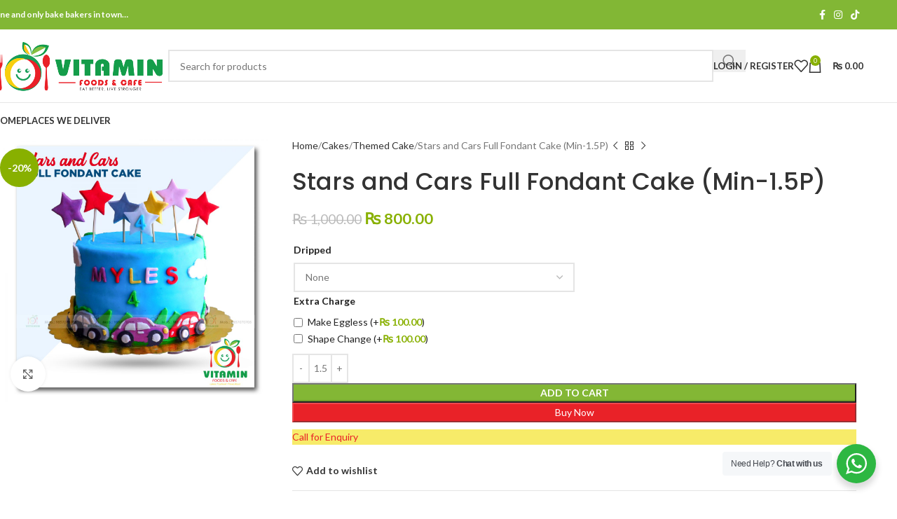

--- FILE ---
content_type: text/html; charset=UTF-8
request_url: https://vitaminfoodsandcafe.com/product/stars-and-cars-full-fondant-cake-min-1-5p/
body_size: 31249
content:
<!DOCTYPE html>
<html lang="en-US">
<head>
	<meta charset="UTF-8">
	<link rel="profile" href="https://gmpg.org/xfn/11">
	<link rel="pingback" href="https://vitaminfoodsandcafe.com/xmlrpc.php">

	<meta name='robots' content='index, follow, max-image-preview:large, max-snippet:-1, max-video-preview:-1' />
	<style>img:is([sizes="auto" i], [sizes^="auto," i]) { contain-intrinsic-size: 3000px 1500px }</style>
	<script>window._wca_prevent_referrer = true;</script>
<script>window._wca = window._wca || [];</script>

	<!-- This site is optimized with the Yoast SEO Premium plugin v21.3 (Yoast SEO v25.4) - https://yoast.com/wordpress/plugins/seo/ -->
	<title>Stars and Cars Full Fondant Cake (Min-1.5P) - Vitamin Foods and Cafe</title>
	<link rel="canonical" href="https://vitaminfoodsandcafe.com/product/stars-and-cars-full-fondant-cake-min-1-5p/" />
	<meta property="og:locale" content="en_US" />
	<meta property="og:type" content="product" />
	<meta property="og:title" content="Stars and Cars Full Fondant Cake (Min-1.5P)" />
	<meta property="og:url" content="https://vitaminfoodsandcafe.com/product/stars-and-cars-full-fondant-cake-min-1-5p/" />
	<meta property="og:site_name" content="Vitamin Foods and Cafe" />
	<meta property="article:modified_time" content="2022-06-14T03:38:29+00:00" />
	<meta property="og:image" content="https://vitaminfoodsandcafe.com/wp-content/uploads/2022/06/Stars-and-cars-full-fondant-cake.jpg" />
	<meta property="og:image:width" content="2000" />
	<meta property="og:image:height" content="2000" />
	<meta property="og:image:type" content="image/jpeg" />
	<meta name="twitter:card" content="summary_large_image" />
	<meta name="twitter:label1" content="Price" />
	<meta name="twitter:data1" content="&#8360;&nbsp;800.00" />
	<meta name="twitter:label2" content="Availability" />
	<meta name="twitter:data2" content="In stock" />
	<script type="application/ld+json" class="yoast-schema-graph">{"@context":"https://schema.org","@graph":[{"@type":"CheckoutPage","@id":"https://vitaminfoodsandcafe.com/product/stars-and-cars-full-fondant-cake-min-1-5p/","url":"https://vitaminfoodsandcafe.com/product/stars-and-cars-full-fondant-cake-min-1-5p/","name":"Stars and Cars Full Fondant Cake (Min-1.5P) - Vitamin Foods and Cafe","isPartOf":{"@id":"https://vitaminfoodsandcafe.com/#website"},"primaryImageOfPage":{"@id":"https://vitaminfoodsandcafe.com/product/stars-and-cars-full-fondant-cake-min-1-5p/#primaryimage"},"image":{"@id":"https://vitaminfoodsandcafe.com/product/stars-and-cars-full-fondant-cake-min-1-5p/#primaryimage"},"thumbnailUrl":"https://vitaminfoodsandcafe.com/wp-content/uploads/2022/06/Stars-and-cars-full-fondant-cake.jpg","breadcrumb":{"@id":"https://vitaminfoodsandcafe.com/product/stars-and-cars-full-fondant-cake-min-1-5p/#breadcrumb"},"inLanguage":"en-US"},{"@type":"ImageObject","inLanguage":"en-US","@id":"https://vitaminfoodsandcafe.com/product/stars-and-cars-full-fondant-cake-min-1-5p/#primaryimage","url":"https://vitaminfoodsandcafe.com/wp-content/uploads/2022/06/Stars-and-cars-full-fondant-cake.jpg","contentUrl":"https://vitaminfoodsandcafe.com/wp-content/uploads/2022/06/Stars-and-cars-full-fondant-cake.jpg","width":2000,"height":2000},{"@type":"BreadcrumbList","@id":"https://vitaminfoodsandcafe.com/product/stars-and-cars-full-fondant-cake-min-1-5p/#breadcrumb","itemListElement":[{"@type":"ListItem","position":1,"name":"Home","item":"https://vitaminfoodsandcafe.com/"},{"@type":"ListItem","position":2,"name":"Our Menu","item":"https://vitaminfoodsandcafe.com/"},{"@type":"ListItem","position":3,"name":"Stars and Cars Full Fondant Cake (Min-1.5P)"}]},{"@type":"WebSite","@id":"https://vitaminfoodsandcafe.com/#website","url":"https://vitaminfoodsandcafe.com/","name":"Vitamin Foods and Cafe","description":"Eat better, live stronger","publisher":{"@id":"https://vitaminfoodsandcafe.com/#organization"},"potentialAction":[{"@type":"SearchAction","target":{"@type":"EntryPoint","urlTemplate":"https://vitaminfoodsandcafe.com/?s={search_term_string}"},"query-input":{"@type":"PropertyValueSpecification","valueRequired":true,"valueName":"search_term_string"}}],"inLanguage":"en-US"},{"@type":"Organization","@id":"https://vitaminfoodsandcafe.com/#organization","name":"Vitamin Foods and Cafe","url":"https://vitaminfoodsandcafe.com/","logo":{"@type":"ImageObject","inLanguage":"en-US","@id":"https://vitaminfoodsandcafe.com/#/schema/logo/image/","url":"https://vitaminfoodsandcafe.com/wp-content/uploads/2021/09/logo-vitaminfoodsandcafe.png","contentUrl":"https://vitaminfoodsandcafe.com/wp-content/uploads/2021/09/logo-vitaminfoodsandcafe.png","width":635,"height":214,"caption":"Vitamin Foods and Cafe"},"image":{"@id":"https://vitaminfoodsandcafe.com/#/schema/logo/image/"},"sameAs":["https://www.facebook.com/vitaminFoods","https://www.instagram.com/vitaminfoodsandcafe/"]}]}</script>
	<meta property="product:price:amount" content="800.00" />
	<meta property="product:price:currency" content="NPR" />
	<meta property="og:availability" content="instock" />
	<meta property="product:availability" content="instock" />
	<meta property="product:retailer_item_id" content="SCC-6363" />
	<meta property="product:condition" content="new" />
	<!-- / Yoast SEO Premium plugin. -->


<link rel='dns-prefetch' href='//cdn.jsdelivr.net' />
<link rel='dns-prefetch' href='//stats.wp.com' />
<link rel='dns-prefetch' href='//fonts.googleapis.com' />
<link rel='preconnect' href='//c0.wp.com' />
<link rel="alternate" type="application/rss+xml" title="Vitamin Foods and Cafe &raquo; Feed" href="https://vitaminfoodsandcafe.com/feed/" />
<link rel="alternate" type="application/rss+xml" title="Vitamin Foods and Cafe &raquo; Comments Feed" href="https://vitaminfoodsandcafe.com/comments/feed/" />

<link rel='stylesheet' id='wp-block-library-css' href='https://c0.wp.com/c/6.8.3/wp-includes/css/dist/block-library/style.min.css' type='text/css' media='all' />
<style id='safe-svg-svg-icon-style-inline-css' type='text/css'>
.safe-svg-cover{text-align:center}.safe-svg-cover .safe-svg-inside{display:inline-block;max-width:100%}.safe-svg-cover svg{height:100%;max-height:100%;max-width:100%;width:100%}

</style>
<link rel='stylesheet' id='mediaelement-css' href='https://c0.wp.com/c/6.8.3/wp-includes/js/mediaelement/mediaelementplayer-legacy.min.css' type='text/css' media='all' />
<link rel='stylesheet' id='wp-mediaelement-css' href='https://c0.wp.com/c/6.8.3/wp-includes/js/mediaelement/wp-mediaelement.min.css' type='text/css' media='all' />
<style id='jetpack-sharing-buttons-style-inline-css' type='text/css'>
.jetpack-sharing-buttons__services-list{display:flex;flex-direction:row;flex-wrap:wrap;gap:0;list-style-type:none;margin:5px;padding:0}.jetpack-sharing-buttons__services-list.has-small-icon-size{font-size:12px}.jetpack-sharing-buttons__services-list.has-normal-icon-size{font-size:16px}.jetpack-sharing-buttons__services-list.has-large-icon-size{font-size:24px}.jetpack-sharing-buttons__services-list.has-huge-icon-size{font-size:36px}@media print{.jetpack-sharing-buttons__services-list{display:none!important}}.editor-styles-wrapper .wp-block-jetpack-sharing-buttons{gap:0;padding-inline-start:0}ul.jetpack-sharing-buttons__services-list.has-background{padding:1.25em 2.375em}
</style>
<link rel='stylesheet' id='nta-css-popup-css' href='https://vitaminfoodsandcafe.com/wp-content/plugins/wp-whatsapp/assets/dist/css/style.css?ver=6.8.3' type='text/css' media='all' />
<style id='global-styles-inline-css' type='text/css'>
:root{--wp--preset--aspect-ratio--square: 1;--wp--preset--aspect-ratio--4-3: 4/3;--wp--preset--aspect-ratio--3-4: 3/4;--wp--preset--aspect-ratio--3-2: 3/2;--wp--preset--aspect-ratio--2-3: 2/3;--wp--preset--aspect-ratio--16-9: 16/9;--wp--preset--aspect-ratio--9-16: 9/16;--wp--preset--color--black: #000000;--wp--preset--color--cyan-bluish-gray: #abb8c3;--wp--preset--color--white: #ffffff;--wp--preset--color--pale-pink: #f78da7;--wp--preset--color--vivid-red: #cf2e2e;--wp--preset--color--luminous-vivid-orange: #ff6900;--wp--preset--color--luminous-vivid-amber: #fcb900;--wp--preset--color--light-green-cyan: #7bdcb5;--wp--preset--color--vivid-green-cyan: #00d084;--wp--preset--color--pale-cyan-blue: #8ed1fc;--wp--preset--color--vivid-cyan-blue: #0693e3;--wp--preset--color--vivid-purple: #9b51e0;--wp--preset--gradient--vivid-cyan-blue-to-vivid-purple: linear-gradient(135deg,rgba(6,147,227,1) 0%,rgb(155,81,224) 100%);--wp--preset--gradient--light-green-cyan-to-vivid-green-cyan: linear-gradient(135deg,rgb(122,220,180) 0%,rgb(0,208,130) 100%);--wp--preset--gradient--luminous-vivid-amber-to-luminous-vivid-orange: linear-gradient(135deg,rgba(252,185,0,1) 0%,rgba(255,105,0,1) 100%);--wp--preset--gradient--luminous-vivid-orange-to-vivid-red: linear-gradient(135deg,rgba(255,105,0,1) 0%,rgb(207,46,46) 100%);--wp--preset--gradient--very-light-gray-to-cyan-bluish-gray: linear-gradient(135deg,rgb(238,238,238) 0%,rgb(169,184,195) 100%);--wp--preset--gradient--cool-to-warm-spectrum: linear-gradient(135deg,rgb(74,234,220) 0%,rgb(151,120,209) 20%,rgb(207,42,186) 40%,rgb(238,44,130) 60%,rgb(251,105,98) 80%,rgb(254,248,76) 100%);--wp--preset--gradient--blush-light-purple: linear-gradient(135deg,rgb(255,206,236) 0%,rgb(152,150,240) 100%);--wp--preset--gradient--blush-bordeaux: linear-gradient(135deg,rgb(254,205,165) 0%,rgb(254,45,45) 50%,rgb(107,0,62) 100%);--wp--preset--gradient--luminous-dusk: linear-gradient(135deg,rgb(255,203,112) 0%,rgb(199,81,192) 50%,rgb(65,88,208) 100%);--wp--preset--gradient--pale-ocean: linear-gradient(135deg,rgb(255,245,203) 0%,rgb(182,227,212) 50%,rgb(51,167,181) 100%);--wp--preset--gradient--electric-grass: linear-gradient(135deg,rgb(202,248,128) 0%,rgb(113,206,126) 100%);--wp--preset--gradient--midnight: linear-gradient(135deg,rgb(2,3,129) 0%,rgb(40,116,252) 100%);--wp--preset--font-size--small: 13px;--wp--preset--font-size--medium: 20px;--wp--preset--font-size--large: 36px;--wp--preset--font-size--x-large: 42px;--wp--preset--spacing--20: 0.44rem;--wp--preset--spacing--30: 0.67rem;--wp--preset--spacing--40: 1rem;--wp--preset--spacing--50: 1.5rem;--wp--preset--spacing--60: 2.25rem;--wp--preset--spacing--70: 3.38rem;--wp--preset--spacing--80: 5.06rem;--wp--preset--shadow--natural: 6px 6px 9px rgba(0, 0, 0, 0.2);--wp--preset--shadow--deep: 12px 12px 50px rgba(0, 0, 0, 0.4);--wp--preset--shadow--sharp: 6px 6px 0px rgba(0, 0, 0, 0.2);--wp--preset--shadow--outlined: 6px 6px 0px -3px rgba(255, 255, 255, 1), 6px 6px rgba(0, 0, 0, 1);--wp--preset--shadow--crisp: 6px 6px 0px rgba(0, 0, 0, 1);}:where(body) { margin: 0; }.wp-site-blocks > .alignleft { float: left; margin-right: 2em; }.wp-site-blocks > .alignright { float: right; margin-left: 2em; }.wp-site-blocks > .aligncenter { justify-content: center; margin-left: auto; margin-right: auto; }:where(.is-layout-flex){gap: 0.5em;}:where(.is-layout-grid){gap: 0.5em;}.is-layout-flow > .alignleft{float: left;margin-inline-start: 0;margin-inline-end: 2em;}.is-layout-flow > .alignright{float: right;margin-inline-start: 2em;margin-inline-end: 0;}.is-layout-flow > .aligncenter{margin-left: auto !important;margin-right: auto !important;}.is-layout-constrained > .alignleft{float: left;margin-inline-start: 0;margin-inline-end: 2em;}.is-layout-constrained > .alignright{float: right;margin-inline-start: 2em;margin-inline-end: 0;}.is-layout-constrained > .aligncenter{margin-left: auto !important;margin-right: auto !important;}.is-layout-constrained > :where(:not(.alignleft):not(.alignright):not(.alignfull)){margin-left: auto !important;margin-right: auto !important;}body .is-layout-flex{display: flex;}.is-layout-flex{flex-wrap: wrap;align-items: center;}.is-layout-flex > :is(*, div){margin: 0;}body .is-layout-grid{display: grid;}.is-layout-grid > :is(*, div){margin: 0;}body{padding-top: 0px;padding-right: 0px;padding-bottom: 0px;padding-left: 0px;}a:where(:not(.wp-element-button)){text-decoration: none;}:root :where(.wp-element-button, .wp-block-button__link){background-color: #32373c;border-width: 0;color: #fff;font-family: inherit;font-size: inherit;line-height: inherit;padding: calc(0.667em + 2px) calc(1.333em + 2px);text-decoration: none;}.has-black-color{color: var(--wp--preset--color--black) !important;}.has-cyan-bluish-gray-color{color: var(--wp--preset--color--cyan-bluish-gray) !important;}.has-white-color{color: var(--wp--preset--color--white) !important;}.has-pale-pink-color{color: var(--wp--preset--color--pale-pink) !important;}.has-vivid-red-color{color: var(--wp--preset--color--vivid-red) !important;}.has-luminous-vivid-orange-color{color: var(--wp--preset--color--luminous-vivid-orange) !important;}.has-luminous-vivid-amber-color{color: var(--wp--preset--color--luminous-vivid-amber) !important;}.has-light-green-cyan-color{color: var(--wp--preset--color--light-green-cyan) !important;}.has-vivid-green-cyan-color{color: var(--wp--preset--color--vivid-green-cyan) !important;}.has-pale-cyan-blue-color{color: var(--wp--preset--color--pale-cyan-blue) !important;}.has-vivid-cyan-blue-color{color: var(--wp--preset--color--vivid-cyan-blue) !important;}.has-vivid-purple-color{color: var(--wp--preset--color--vivid-purple) !important;}.has-black-background-color{background-color: var(--wp--preset--color--black) !important;}.has-cyan-bluish-gray-background-color{background-color: var(--wp--preset--color--cyan-bluish-gray) !important;}.has-white-background-color{background-color: var(--wp--preset--color--white) !important;}.has-pale-pink-background-color{background-color: var(--wp--preset--color--pale-pink) !important;}.has-vivid-red-background-color{background-color: var(--wp--preset--color--vivid-red) !important;}.has-luminous-vivid-orange-background-color{background-color: var(--wp--preset--color--luminous-vivid-orange) !important;}.has-luminous-vivid-amber-background-color{background-color: var(--wp--preset--color--luminous-vivid-amber) !important;}.has-light-green-cyan-background-color{background-color: var(--wp--preset--color--light-green-cyan) !important;}.has-vivid-green-cyan-background-color{background-color: var(--wp--preset--color--vivid-green-cyan) !important;}.has-pale-cyan-blue-background-color{background-color: var(--wp--preset--color--pale-cyan-blue) !important;}.has-vivid-cyan-blue-background-color{background-color: var(--wp--preset--color--vivid-cyan-blue) !important;}.has-vivid-purple-background-color{background-color: var(--wp--preset--color--vivid-purple) !important;}.has-black-border-color{border-color: var(--wp--preset--color--black) !important;}.has-cyan-bluish-gray-border-color{border-color: var(--wp--preset--color--cyan-bluish-gray) !important;}.has-white-border-color{border-color: var(--wp--preset--color--white) !important;}.has-pale-pink-border-color{border-color: var(--wp--preset--color--pale-pink) !important;}.has-vivid-red-border-color{border-color: var(--wp--preset--color--vivid-red) !important;}.has-luminous-vivid-orange-border-color{border-color: var(--wp--preset--color--luminous-vivid-orange) !important;}.has-luminous-vivid-amber-border-color{border-color: var(--wp--preset--color--luminous-vivid-amber) !important;}.has-light-green-cyan-border-color{border-color: var(--wp--preset--color--light-green-cyan) !important;}.has-vivid-green-cyan-border-color{border-color: var(--wp--preset--color--vivid-green-cyan) !important;}.has-pale-cyan-blue-border-color{border-color: var(--wp--preset--color--pale-cyan-blue) !important;}.has-vivid-cyan-blue-border-color{border-color: var(--wp--preset--color--vivid-cyan-blue) !important;}.has-vivid-purple-border-color{border-color: var(--wp--preset--color--vivid-purple) !important;}.has-vivid-cyan-blue-to-vivid-purple-gradient-background{background: var(--wp--preset--gradient--vivid-cyan-blue-to-vivid-purple) !important;}.has-light-green-cyan-to-vivid-green-cyan-gradient-background{background: var(--wp--preset--gradient--light-green-cyan-to-vivid-green-cyan) !important;}.has-luminous-vivid-amber-to-luminous-vivid-orange-gradient-background{background: var(--wp--preset--gradient--luminous-vivid-amber-to-luminous-vivid-orange) !important;}.has-luminous-vivid-orange-to-vivid-red-gradient-background{background: var(--wp--preset--gradient--luminous-vivid-orange-to-vivid-red) !important;}.has-very-light-gray-to-cyan-bluish-gray-gradient-background{background: var(--wp--preset--gradient--very-light-gray-to-cyan-bluish-gray) !important;}.has-cool-to-warm-spectrum-gradient-background{background: var(--wp--preset--gradient--cool-to-warm-spectrum) !important;}.has-blush-light-purple-gradient-background{background: var(--wp--preset--gradient--blush-light-purple) !important;}.has-blush-bordeaux-gradient-background{background: var(--wp--preset--gradient--blush-bordeaux) !important;}.has-luminous-dusk-gradient-background{background: var(--wp--preset--gradient--luminous-dusk) !important;}.has-pale-ocean-gradient-background{background: var(--wp--preset--gradient--pale-ocean) !important;}.has-electric-grass-gradient-background{background: var(--wp--preset--gradient--electric-grass) !important;}.has-midnight-gradient-background{background: var(--wp--preset--gradient--midnight) !important;}.has-small-font-size{font-size: var(--wp--preset--font-size--small) !important;}.has-medium-font-size{font-size: var(--wp--preset--font-size--medium) !important;}.has-large-font-size{font-size: var(--wp--preset--font-size--large) !important;}.has-x-large-font-size{font-size: var(--wp--preset--font-size--x-large) !important;}
:where(.wp-block-post-template.is-layout-flex){gap: 1.25em;}:where(.wp-block-post-template.is-layout-grid){gap: 1.25em;}
:where(.wp-block-columns.is-layout-flex){gap: 2em;}:where(.wp-block-columns.is-layout-grid){gap: 2em;}
:root :where(.wp-block-pullquote){font-size: 1.5em;line-height: 1.6;}
</style>
<link rel='stylesheet' id='avaita-local-delivery-select2-css' href='https://cdn.jsdelivr.net/npm/select2@4.1.0-rc.0/dist/css/select2.min.css?ver=4.1.0-rc.0' type='text/css' media='all' />
<link rel='stylesheet' id='avaita-local-delivery-css' href='https://vitaminfoodsandcafe.com/wp-content/plugins/aviata-restro//modules/shipping-methods/local-delivery/assets/css/local-delivery.css?ver=6.8.3' type='text/css' media='all' />
<link rel='stylesheet' id='select2-css' href='https://c0.wp.com/p/woocommerce/10.2.2/assets/css/select2.css' type='text/css' media='all' />
<style id='woocommerce-inline-inline-css' type='text/css'>
.woocommerce form .form-row .required { visibility: visible; }
</style>
<link rel='stylesheet' id='dashicons-css' href='https://c0.wp.com/c/6.8.3/wp-includes/css/dashicons.min.css' type='text/css' media='all' />
<style id='dashicons-inline-css' type='text/css'>
[data-font="Dashicons"]:before {font-family: 'Dashicons' !important;content: attr(data-icon) !important;speak: none !important;font-weight: normal !important;font-variant: normal !important;text-transform: none !important;line-height: 1 !important;font-style: normal !important;-webkit-font-smoothing: antialiased !important;-moz-osx-font-smoothing: grayscale !important;}
</style>
<link rel='stylesheet' id='woocommerce-addons-css-css' href='https://vitaminfoodsandcafe.com/wp-content/plugins/woocommerce-product-addons/assets/css/frontend/frontend.css?ver=7.9.0' type='text/css' media='all' />
<link rel='stylesheet' id='wc-khalti-public-css' href='https://vitaminfoodsandcafe.com/wp-content/plugins/integrate-khalti-in-wc-store/assets/css/khalti-public-style.css?ver=6.8.3' type='text/css' media='all' />
<link rel='stylesheet' id='buy-now-woo-css' href='https://vitaminfoodsandcafe.com/wp-content/plugins/vitamin-buy-now-woo/assets/css/buy-now-woo.css?ver=1.0.0' type='text/css' media='all' />
<style id='buy-now-woo-inline-css' type='text/css'>
.wsb-button {color: #ffffff !important;background-color: #e92228 !important;border-color: #ee494e !important;}
						.wsb-button:hover {background-color: #a71419 !important;}
						.wsb-button {margin-bottom: 10px !important;}
</style>
<link rel='stylesheet' id='elementor-icons-css' href='https://vitaminfoodsandcafe.com/wp-content/plugins/elementor/assets/lib/eicons/css/elementor-icons.min.css?ver=5.43.0' type='text/css' media='all' />
<link rel='stylesheet' id='elementor-frontend-css' href='https://vitaminfoodsandcafe.com/wp-content/plugins/elementor/assets/css/frontend.min.css?ver=3.30.0' type='text/css' media='all' />
<link rel='stylesheet' id='elementor-post-1839-css' href='https://vitaminfoodsandcafe.com/wp-content/uploads/elementor/css/post-1839.css?ver=1751779458' type='text/css' media='all' />
<link rel='stylesheet' id='woodmart-style-css' href='https://vitaminfoodsandcafe.com/wp-content/themes/woodmart/css/parts/base.min.css?ver=8.1.2' type='text/css' media='all' />
<link rel='stylesheet' id='wd-helpers-wpb-elem-css' href='https://vitaminfoodsandcafe.com/wp-content/themes/woodmart/css/parts/helpers-wpb-elem.min.css?ver=8.1.2' type='text/css' media='all' />
<link rel='stylesheet' id='wd-elementor-base-css' href='https://vitaminfoodsandcafe.com/wp-content/themes/woodmart/css/parts/int-elem-base.min.css?ver=8.1.2' type='text/css' media='all' />
<link rel='stylesheet' id='wd-int-wordfence-css' href='https://vitaminfoodsandcafe.com/wp-content/themes/woodmart/css/parts/int-wordfence.min.css?ver=8.1.2' type='text/css' media='all' />
<link rel='stylesheet' id='wd-woocommerce-base-css' href='https://vitaminfoodsandcafe.com/wp-content/themes/woodmart/css/parts/woocommerce-base.min.css?ver=8.1.2' type='text/css' media='all' />
<link rel='stylesheet' id='wd-mod-star-rating-css' href='https://vitaminfoodsandcafe.com/wp-content/themes/woodmart/css/parts/mod-star-rating.min.css?ver=8.1.2' type='text/css' media='all' />
<link rel='stylesheet' id='wd-woocommerce-block-notices-css' href='https://vitaminfoodsandcafe.com/wp-content/themes/woodmart/css/parts/woo-mod-block-notices.min.css?ver=8.1.2' type='text/css' media='all' />
<link rel='stylesheet' id='wd-select2-css' href='https://vitaminfoodsandcafe.com/wp-content/themes/woodmart/css/parts/woo-lib-select2.min.css?ver=8.1.2' type='text/css' media='all' />
<link rel='stylesheet' id='wd-woo-mod-shop-table-css' href='https://vitaminfoodsandcafe.com/wp-content/themes/woodmart/css/parts/woo-mod-shop-table.min.css?ver=8.1.2' type='text/css' media='all' />
<link rel='stylesheet' id='wd-woo-mod-grid-css' href='https://vitaminfoodsandcafe.com/wp-content/themes/woodmart/css/parts/woo-mod-grid.min.css?ver=8.1.2' type='text/css' media='all' />
<link rel='stylesheet' id='wd-woo-mod-quantity-css' href='https://vitaminfoodsandcafe.com/wp-content/themes/woodmart/css/parts/woo-mod-quantity.min.css?ver=8.1.2' type='text/css' media='all' />
<link rel='stylesheet' id='wd-page-checkout-css' href='https://vitaminfoodsandcafe.com/wp-content/themes/woodmart/css/parts/woo-page-checkout.min.css?ver=8.1.2' type='text/css' media='all' />
<link rel='stylesheet' id='wd-page-checkout-payment-methods-css' href='https://vitaminfoodsandcafe.com/wp-content/themes/woodmart/css/parts/woo-page-checkout-el-payment-methods.min.css?ver=8.1.2' type='text/css' media='all' />
<link rel='stylesheet' id='wd-woo-page-checkout-predefined-css' href='https://vitaminfoodsandcafe.com/wp-content/themes/woodmart/css/parts/woo-page-checkout-predefined.min.css?ver=8.1.2' type='text/css' media='all' />
<link rel='stylesheet' id='wd-woo-single-prod-el-base-css' href='https://vitaminfoodsandcafe.com/wp-content/themes/woodmart/css/parts/woo-single-prod-el-base.min.css?ver=8.1.2' type='text/css' media='all' />
<link rel='stylesheet' id='wd-woo-mod-stock-status-css' href='https://vitaminfoodsandcafe.com/wp-content/themes/woodmart/css/parts/woo-mod-stock-status.min.css?ver=8.1.2' type='text/css' media='all' />
<link rel='stylesheet' id='wd-woo-opt-fbt-cart-css' href='https://vitaminfoodsandcafe.com/wp-content/themes/woodmart/css/parts/woo-opt-fbt-cart.min.css?ver=8.1.2' type='text/css' media='all' />
<link rel='stylesheet' id='wd-woo-mod-cart-labels-css' href='https://vitaminfoodsandcafe.com/wp-content/themes/woodmart/css/parts/woo-mod-cart-labels.min.css?ver=8.1.2' type='text/css' media='all' />
<link rel='stylesheet' id='wd-woo-opt-hide-larger-price-css' href='https://vitaminfoodsandcafe.com/wp-content/themes/woodmart/css/parts/woo-opt-hide-larger-price.min.css?ver=8.1.2' type='text/css' media='all' />
<link rel='stylesheet' id='wd-woo-mod-shop-attributes-css' href='https://vitaminfoodsandcafe.com/wp-content/themes/woodmart/css/parts/woo-mod-shop-attributes.min.css?ver=8.1.2' type='text/css' media='all' />
<link rel='stylesheet' id='wd-wp-blocks-css' href='https://vitaminfoodsandcafe.com/wp-content/themes/woodmart/css/parts/wp-blocks.min.css?ver=8.1.2' type='text/css' media='all' />
<link rel='stylesheet' id='vitamin-style-css' href='https://vitaminfoodsandcafe.com/wp-content/themes/vitamin-foods/style.css?ver=8.1.2' type='text/css' media='all' />
<link rel='stylesheet' id='nepali-datepicker-css' href='https://vitaminfoodsandcafe.com/wp-content/themes/vitamin-foods/assets/css/nepali.datepicker.v3.7.min.css?ver=3.7' type='text/css' media='all' />
<link rel='stylesheet' id='wd-header-base-css' href='https://vitaminfoodsandcafe.com/wp-content/themes/woodmart/css/parts/header-base.min.css?ver=8.1.2' type='text/css' media='all' />
<link rel='stylesheet' id='wd-mod-tools-css' href='https://vitaminfoodsandcafe.com/wp-content/themes/woodmart/css/parts/mod-tools.min.css?ver=8.1.2' type='text/css' media='all' />
<link rel='stylesheet' id='wd-header-elements-base-css' href='https://vitaminfoodsandcafe.com/wp-content/themes/woodmart/css/parts/header-el-base.min.css?ver=8.1.2' type='text/css' media='all' />
<link rel='stylesheet' id='wd-social-icons-css' href='https://vitaminfoodsandcafe.com/wp-content/themes/woodmart/css/parts/el-social-icons.min.css?ver=8.1.2' type='text/css' media='all' />
<link rel='stylesheet' id='wd-header-search-css' href='https://vitaminfoodsandcafe.com/wp-content/themes/woodmart/css/parts/header-el-search.min.css?ver=8.1.2' type='text/css' media='all' />
<link rel='stylesheet' id='wd-header-search-form-css' href='https://vitaminfoodsandcafe.com/wp-content/themes/woodmart/css/parts/header-el-search-form.min.css?ver=8.1.2' type='text/css' media='all' />
<link rel='stylesheet' id='wd-wd-search-results-css' href='https://vitaminfoodsandcafe.com/wp-content/themes/woodmart/css/parts/wd-search-results.min.css?ver=8.1.2' type='text/css' media='all' />
<link rel='stylesheet' id='wd-wd-search-form-css' href='https://vitaminfoodsandcafe.com/wp-content/themes/woodmart/css/parts/wd-search-form.min.css?ver=8.1.2' type='text/css' media='all' />
<link rel='stylesheet' id='wd-header-my-account-dropdown-css' href='https://vitaminfoodsandcafe.com/wp-content/themes/woodmart/css/parts/header-el-my-account-dropdown.min.css?ver=8.1.2' type='text/css' media='all' />
<link rel='stylesheet' id='wd-woo-opt-social-login-css' href='https://vitaminfoodsandcafe.com/wp-content/themes/woodmart/css/parts/woo-opt-social-login.min.css?ver=8.1.2' type='text/css' media='all' />
<link rel='stylesheet' id='wd-woo-mod-login-form-css' href='https://vitaminfoodsandcafe.com/wp-content/themes/woodmart/css/parts/woo-mod-login-form.min.css?ver=8.1.2' type='text/css' media='all' />
<link rel='stylesheet' id='wd-header-my-account-css' href='https://vitaminfoodsandcafe.com/wp-content/themes/woodmart/css/parts/header-el-my-account.min.css?ver=8.1.2' type='text/css' media='all' />
<link rel='stylesheet' id='wd-header-cart-css' href='https://vitaminfoodsandcafe.com/wp-content/themes/woodmart/css/parts/header-el-cart.min.css?ver=8.1.2' type='text/css' media='all' />
<link rel='stylesheet' id='wd-widget-shopping-cart-css' href='https://vitaminfoodsandcafe.com/wp-content/themes/woodmart/css/parts/woo-widget-shopping-cart.min.css?ver=8.1.2' type='text/css' media='all' />
<link rel='stylesheet' id='wd-widget-product-list-css' href='https://vitaminfoodsandcafe.com/wp-content/themes/woodmart/css/parts/woo-widget-product-list.min.css?ver=8.1.2' type='text/css' media='all' />
<link rel='stylesheet' id='wd-header-mobile-nav-dropdown-css' href='https://vitaminfoodsandcafe.com/wp-content/themes/woodmart/css/parts/header-el-mobile-nav-dropdown.min.css?ver=8.1.2' type='text/css' media='all' />
<link rel='stylesheet' id='wd-header-cart-side-css' href='https://vitaminfoodsandcafe.com/wp-content/themes/woodmart/css/parts/header-el-cart-side.min.css?ver=8.1.2' type='text/css' media='all' />
<link rel='stylesheet' id='wd-page-title-css' href='https://vitaminfoodsandcafe.com/wp-content/themes/woodmart/css/parts/page-title.min.css?ver=8.1.2' type='text/css' media='all' />
<link rel='stylesheet' id='wd-woo-single-prod-predefined-css' href='https://vitaminfoodsandcafe.com/wp-content/themes/woodmart/css/parts/woo-single-prod-predefined.min.css?ver=8.1.2' type='text/css' media='all' />
<link rel='stylesheet' id='wd-woo-single-prod-and-quick-view-predefined-css' href='https://vitaminfoodsandcafe.com/wp-content/themes/woodmart/css/parts/woo-single-prod-and-quick-view-predefined.min.css?ver=8.1.2' type='text/css' media='all' />
<link rel='stylesheet' id='wd-woo-single-prod-el-tabs-predefined-css' href='https://vitaminfoodsandcafe.com/wp-content/themes/woodmart/css/parts/woo-single-prod-el-tabs-predefined.min.css?ver=8.1.2' type='text/css' media='all' />
<link rel='stylesheet' id='wd-woo-single-prod-el-gallery-css' href='https://vitaminfoodsandcafe.com/wp-content/themes/woodmart/css/parts/woo-single-prod-el-gallery.min.css?ver=8.1.2' type='text/css' media='all' />
<link rel='stylesheet' id='wd-swiper-css' href='https://vitaminfoodsandcafe.com/wp-content/themes/woodmart/css/parts/lib-swiper.min.css?ver=8.1.2' type='text/css' media='all' />
<link rel='stylesheet' id='wd-woo-mod-product-labels-css' href='https://vitaminfoodsandcafe.com/wp-content/themes/woodmart/css/parts/woo-mod-product-labels.min.css?ver=8.1.2' type='text/css' media='all' />
<link rel='stylesheet' id='wd-woo-mod-product-labels-round-css' href='https://vitaminfoodsandcafe.com/wp-content/themes/woodmart/css/parts/woo-mod-product-labels-round.min.css?ver=8.1.2' type='text/css' media='all' />
<link rel='stylesheet' id='wd-swiper-arrows-css' href='https://vitaminfoodsandcafe.com/wp-content/themes/woodmart/css/parts/lib-swiper-arrows.min.css?ver=8.1.2' type='text/css' media='all' />
<link rel='stylesheet' id='wd-photoswipe-css' href='https://vitaminfoodsandcafe.com/wp-content/themes/woodmart/css/parts/lib-photoswipe.min.css?ver=8.1.2' type='text/css' media='all' />
<link rel='stylesheet' id='wd-woo-single-prod-el-navigation-css' href='https://vitaminfoodsandcafe.com/wp-content/themes/woodmart/css/parts/woo-single-prod-el-navigation.min.css?ver=8.1.2' type='text/css' media='all' />
<link rel='stylesheet' id='wd-accordion-css' href='https://vitaminfoodsandcafe.com/wp-content/themes/woodmart/css/parts/el-accordion.min.css?ver=8.1.2' type='text/css' media='all' />
<link rel='stylesheet' id='wd-accordion-elem-wpb-css' href='https://vitaminfoodsandcafe.com/wp-content/themes/woodmart/css/parts/el-accordion-wpb-elem.min.css?ver=8.1.2' type='text/css' media='all' />
<link rel='stylesheet' id='wd-product-loop-css' href='https://vitaminfoodsandcafe.com/wp-content/themes/woodmart/css/parts/woo-product-loop.min.css?ver=8.1.2' type='text/css' media='all' />
<link rel='stylesheet' id='wd-product-loop-base-css' href='https://vitaminfoodsandcafe.com/wp-content/themes/woodmart/css/parts/woo-product-loop-base.min.css?ver=8.1.2' type='text/css' media='all' />
<link rel='stylesheet' id='wd-woo-mod-add-btn-replace-css' href='https://vitaminfoodsandcafe.com/wp-content/themes/woodmart/css/parts/woo-mod-add-btn-replace.min.css?ver=8.1.2' type='text/css' media='all' />
<link rel='stylesheet' id='wd-mod-more-description-css' href='https://vitaminfoodsandcafe.com/wp-content/themes/woodmart/css/parts/mod-more-description.min.css?ver=8.1.2' type='text/css' media='all' />
<link rel='stylesheet' id='wd-mfp-popup-css' href='https://vitaminfoodsandcafe.com/wp-content/themes/woodmart/css/parts/lib-magnific-popup.min.css?ver=8.1.2' type='text/css' media='all' />
<link rel='stylesheet' id='wd-swiper-pagin-css' href='https://vitaminfoodsandcafe.com/wp-content/themes/woodmart/css/parts/lib-swiper-pagin.min.css?ver=8.1.2' type='text/css' media='all' />
<link rel='stylesheet' id='wd-footer-base-css' href='https://vitaminfoodsandcafe.com/wp-content/themes/woodmart/css/parts/footer-base.min.css?ver=8.1.2' type='text/css' media='all' />
<link rel='stylesheet' id='wd-brands-css' href='https://vitaminfoodsandcafe.com/wp-content/themes/woodmart/css/parts/el-brand.min.css?ver=8.1.2' type='text/css' media='all' />
<link rel='stylesheet' id='wd-scroll-top-css' href='https://vitaminfoodsandcafe.com/wp-content/themes/woodmart/css/parts/opt-scrolltotop.min.css?ver=8.1.2' type='text/css' media='all' />
<link rel='stylesheet' id='wd-cookies-popup-css' href='https://vitaminfoodsandcafe.com/wp-content/themes/woodmart/css/parts/opt-cookies.min.css?ver=8.1.2' type='text/css' media='all' />
<link rel='stylesheet' id='wd-bottom-toolbar-css' href='https://vitaminfoodsandcafe.com/wp-content/themes/woodmart/css/parts/opt-bottom-toolbar.min.css?ver=8.1.2' type='text/css' media='all' />
<link rel='stylesheet' id='xts-google-fonts-css' href='https://fonts.googleapis.com/css?family=Lato%3A400%2C700%7CPoppins%3A400%2C600%2C500&#038;ver=8.1.2' type='text/css' media='all' />
<link rel='stylesheet' id='elementor-gf-local-roboto-css' href='https://vitaminfoodsandcafe.com/wp-content/uploads/elementor/google-fonts/css/roboto.css?ver=1748359330' type='text/css' media='all' />
<link rel='stylesheet' id='elementor-gf-local-robotoslab-css' href='https://vitaminfoodsandcafe.com/wp-content/uploads/elementor/google-fonts/css/robotoslab.css?ver=1748359348' type='text/css' media='all' />
<script type="text/template" id="tmpl-variation-template">
	<div class="woocommerce-variation-description">{{{ data.variation.variation_description }}}</div>
	<div class="woocommerce-variation-price">{{{ data.variation.price_html }}}</div>
	<div class="woocommerce-variation-availability">{{{ data.variation.availability_html }}}</div>
</script>
<script type="text/template" id="tmpl-unavailable-variation-template">
	<p role="alert">Sorry, this product is unavailable. Please choose a different combination.</p>
</script>
<script type="text/javascript" src="https://c0.wp.com/c/6.8.3/wp-includes/js/jquery/jquery.min.js" id="jquery-core-js"></script>
<script type="text/javascript" src="https://c0.wp.com/c/6.8.3/wp-includes/js/jquery/jquery-migrate.min.js" id="jquery-migrate-js"></script>
<script type="text/javascript" src="https://c0.wp.com/c/6.8.3/wp-includes/js/underscore.min.js" id="underscore-js"></script>
<script type="text/javascript" id="wp-util-js-extra">
/* <![CDATA[ */
var _wpUtilSettings = {"ajax":{"url":"\/wp-admin\/admin-ajax.php"}};
/* ]]> */
</script>
<script type="text/javascript" src="https://c0.wp.com/c/6.8.3/wp-includes/js/wp-util.min.js" id="wp-util-js"></script>
<script type="text/javascript" src="https://c0.wp.com/p/woocommerce/10.2.2/assets/js/jquery-blockui/jquery.blockUI.min.js" id="jquery-blockui-js" data-wp-strategy="defer"></script>
<script type="text/javascript" src="https://cdn.jsdelivr.net/npm/select2@4.1.0-rc.0/dist/js/select2.min.js?ver=4.1.0-rc.0" id="avaita-local-delivery-select2-js"></script>
<script type="text/javascript" id="wc-add-to-cart-js-extra">
/* <![CDATA[ */
var wc_add_to_cart_params = {"ajax_url":"\/wp-admin\/admin-ajax.php","wc_ajax_url":"\/?wc-ajax=%%endpoint%%","i18n_view_cart":"View cart","cart_url":"https:\/\/vitaminfoodsandcafe.com\/cart\/","is_cart":"","cart_redirect_after_add":"no"};
/* ]]> */
</script>
<script type="text/javascript" src="https://c0.wp.com/p/woocommerce/10.2.2/assets/js/frontend/add-to-cart.min.js" id="wc-add-to-cart-js" defer="defer" data-wp-strategy="defer"></script>
<script type="text/javascript" src="https://c0.wp.com/p/woocommerce/10.2.2/assets/js/selectWoo/selectWoo.full.min.js" id="selectWoo-js" defer="defer" data-wp-strategy="defer"></script>
<script type="text/javascript" src="https://c0.wp.com/p/woocommerce/10.2.2/assets/js/js-cookie/js.cookie.min.js" id="js-cookie-js" data-wp-strategy="defer"></script>
<script type="text/javascript" id="woocommerce-js-extra">
/* <![CDATA[ */
var woocommerce_params = {"ajax_url":"\/wp-admin\/admin-ajax.php","wc_ajax_url":"\/?wc-ajax=%%endpoint%%","i18n_password_show":"Show password","i18n_password_hide":"Hide password"};
/* ]]> */
</script>
<script type="text/javascript" src="https://c0.wp.com/p/woocommerce/10.2.2/assets/js/frontend/woocommerce.min.js" id="woocommerce-js" data-wp-strategy="defer"></script>
<script type="text/javascript" id="wc-country-select-js-extra">
/* <![CDATA[ */
var wc_country_select_params = {"countries":"{\"NP\":{\"BAG\":\"Bagmati\",\"BHE\":\"Bheri\",\"DHA\":\"Dhaulagiri\",\"GAN\":\"Gandaki\",\"JAN\":\"Janakpur\",\"KAR\":\"Karnali\",\"KOS\":\"Koshi\",\"LUM\":\"Lumbini\",\"MAH\":\"Mahakali\",\"MEC\":\"Mechi\",\"NAR\":\"Narayani\",\"RAP\":\"Rapti\",\"SAG\":\"Sagarmatha\",\"SET\":\"Seti\"}}","i18n_select_state_text":"Select an option\u2026","i18n_no_matches":"No matches found","i18n_ajax_error":"Loading failed","i18n_input_too_short_1":"Please enter 1 or more characters","i18n_input_too_short_n":"Please enter %qty% or more characters","i18n_input_too_long_1":"Please delete 1 character","i18n_input_too_long_n":"Please delete %qty% characters","i18n_selection_too_long_1":"You can only select 1 item","i18n_selection_too_long_n":"You can only select %qty% items","i18n_load_more":"Loading more results\u2026","i18n_searching":"Searching\u2026"};
/* ]]> */
</script>
<script type="text/javascript" src="https://c0.wp.com/p/woocommerce/10.2.2/assets/js/frontend/country-select.min.js" id="wc-country-select-js" data-wp-strategy="defer"></script>
<script type="text/javascript" id="wc-address-i18n-js-extra">
/* <![CDATA[ */
var wc_address_i18n_params = {"locale":"{\"NP\":{\"state\":{\"label\":\"State \\\/ Zone\"},\"postcode\":{\"required\":false}},\"default\":{\"first_name\":{\"label\":\"First name\",\"required\":true,\"class\":[\"form-row-first\"],\"autocomplete\":\"given-name\",\"priority\":10},\"last_name\":{\"label\":\"Last name\",\"required\":true,\"class\":[\"form-row-last\"],\"autocomplete\":\"family-name\",\"priority\":20},\"company\":{\"label\":\"Company name\",\"class\":[\"form-row-wide\"],\"autocomplete\":\"organization\",\"priority\":30,\"required\":false},\"country\":{\"type\":\"country\",\"label\":\"Country \\\/ Region\",\"required\":true,\"class\":[\"form-row-wide\",\"address-field\",\"update_totals_on_change\"],\"autocomplete\":\"country\",\"priority\":40},\"address_1\":{\"label\":\"Street address\",\"placeholder\":\"House number and street name\",\"required\":true,\"class\":[\"form-row-wide\",\"address-field\"],\"autocomplete\":\"address-line1\",\"priority\":50},\"address_2\":{\"label\":\"Apartment, suite, unit, etc.\",\"label_class\":[\"screen-reader-text\"],\"placeholder\":\"Apartment, suite, unit, etc. (optional)\",\"class\":[\"form-row-wide\",\"address-field\"],\"autocomplete\":\"address-line2\",\"priority\":60,\"required\":false},\"city\":{\"label\":\"Town \\\/ City\",\"required\":true,\"class\":[\"form-row-wide\",\"address-field\"],\"autocomplete\":\"address-level2\",\"priority\":70},\"postcode\":{\"label\":\"Postcode \\\/ ZIP\",\"required\":true,\"class\":[\"form-row-wide\",\"address-field\"],\"validate\":[\"postcode\"],\"autocomplete\":\"postal-code\",\"priority\":90},\"birthday\":{\"label\":\"When is\\\/was your birthday this year?\",\"type\":\"text\",\"class\":[\"birthday\"],\"required\":1},\"states\":{\"label\":\"\",\"type\":\"hidden\",\"class\":[\"test\"],\"required\":0,\"default\":\"LUM\"}}}","locale_fields":"{\"address_1\":\"#billing_address_1_field, #shipping_address_1_field\",\"address_2\":\"#billing_address_2_field, #shipping_address_2_field\",\"state\":\"#billing_state_field, #shipping_state_field, #calc_shipping_state_field\",\"postcode\":\"#billing_postcode_field, #shipping_postcode_field, #calc_shipping_postcode_field\",\"city\":\"#billing_city_field, #shipping_city_field, #calc_shipping_city_field\"}","i18n_required_text":"required","i18n_optional_text":"optional"};
/* ]]> */
</script>
<script type="text/javascript" src="https://c0.wp.com/p/woocommerce/10.2.2/assets/js/frontend/address-i18n.min.js" id="wc-address-i18n-js" data-wp-strategy="defer"></script>
<script type="text/javascript" src="https://c0.wp.com/p/woocommerce/10.2.2/assets/js/zoom/jquery.zoom.min.js" id="zoom-js" defer="defer" data-wp-strategy="defer"></script>
<script type="text/javascript" id="wc-single-product-js-extra">
/* <![CDATA[ */
var wc_single_product_params = {"i18n_required_rating_text":"Please select a rating","i18n_rating_options":["1 of 5 stars","2 of 5 stars","3 of 5 stars","4 of 5 stars","5 of 5 stars"],"i18n_product_gallery_trigger_text":"View full-screen image gallery","review_rating_required":"yes","flexslider":{"rtl":false,"animation":"slide","smoothHeight":true,"directionNav":false,"controlNav":"thumbnails","slideshow":false,"animationSpeed":500,"animationLoop":false,"allowOneSlide":false},"zoom_enabled":"","zoom_options":[],"photoswipe_enabled":"","photoswipe_options":{"shareEl":false,"closeOnScroll":false,"history":false,"hideAnimationDuration":0,"showAnimationDuration":0},"flexslider_enabled":""};
/* ]]> */
</script>
<script type="text/javascript" src="https://c0.wp.com/p/woocommerce/10.2.2/assets/js/frontend/single-product.min.js" id="wc-single-product-js" defer="defer" data-wp-strategy="defer"></script>
<script type="text/javascript" src="https://stats.wp.com/s-202545.js" id="woocommerce-analytics-js" defer="defer" data-wp-strategy="defer"></script>
<script type="text/javascript" src="https://vitaminfoodsandcafe.com/wp-content/themes/woodmart/js/libs/device.min.js?ver=8.1.2" id="wd-device-library-js"></script>
<script type="text/javascript" src="https://vitaminfoodsandcafe.com/wp-content/themes/woodmart/js/scripts/global/scrollBar.min.js?ver=8.1.2" id="wd-scrollbar-js"></script>
<script type="text/javascript" id="wc-cart-fragments-js-extra">
/* <![CDATA[ */
var wc_cart_fragments_params = {"ajax_url":"\/wp-admin\/admin-ajax.php","wc_ajax_url":"\/?wc-ajax=%%endpoint%%","cart_hash_key":"wc_cart_hash_6189d9ca9115eb222c4e2a351969b818","fragment_name":"wc_fragments_6189d9ca9115eb222c4e2a351969b818","request_timeout":"5000"};
/* ]]> */
</script>
<script type="text/javascript" src="https://c0.wp.com/p/woocommerce/10.2.2/assets/js/frontend/cart-fragments.min.js" id="wc-cart-fragments-js" defer="defer" data-wp-strategy="defer"></script>
<link rel="https://api.w.org/" href="https://vitaminfoodsandcafe.com/wp-json/" /><link rel="alternate" title="JSON" type="application/json" href="https://vitaminfoodsandcafe.com/wp-json/wp/v2/product/6363" /><link rel="EditURI" type="application/rsd+xml" title="RSD" href="https://vitaminfoodsandcafe.com/xmlrpc.php?rsd" />
<meta name="generator" content="WordPress 6.8.3" />
<meta name="generator" content="WooCommerce 10.2.2" />
<link rel='shortlink' href='https://vitaminfoodsandcafe.com/?p=6363' />
<link rel="alternate" title="oEmbed (JSON)" type="application/json+oembed" href="https://vitaminfoodsandcafe.com/wp-json/oembed/1.0/embed?url=https%3A%2F%2Fvitaminfoodsandcafe.com%2Fproduct%2Fstars-and-cars-full-fondant-cake-min-1-5p%2F" />
<link rel="alternate" title="oEmbed (XML)" type="text/xml+oembed" href="https://vitaminfoodsandcafe.com/wp-json/oembed/1.0/embed?url=https%3A%2F%2Fvitaminfoodsandcafe.com%2Fproduct%2Fstars-and-cars-full-fondant-cake-min-1-5p%2F&#038;format=xml" />
	<style>img#wpstats{display:none}</style>
		    <!-- Meta Pixel Code -->
<script>
    !function(f,b,e,v,n,t,s)
    {if(f.fbq)return;n=f.fbq=function(){n.callMethod?
    n.callMethod.apply(n,arguments):n.queue.push(arguments)};
    if(!f._fbq)f._fbq=n;n.push=n;n.loaded=!0;n.version='2.0';
    n.queue=[];t=b.createElement(e);t.async=!0;
    t.src=v;s=b.getElementsByTagName(e)[0];
    s.parentNode.insertBefore(t,s)}(window, document,'script',
    'https://connect.facebook.net/en_US/fbevents.js');
    fbq('init', '216456024016985');
    fbq('track', 'PageView');
</script>
<noscript><img height="1" width="1" style="display:none"
src="https://www.facebook.com/tr?id=216456024016985&ev=PageView&noscript=1"
/></noscript>
<!-- End Meta Pixel Code -->
    <meta name="facebook-domain-verification" content="1garag2o803b58a1oqm5lfn91selyc" />
    <meta name="facebook-domain-verification" content="qx01h8bq5lrrrdkkeo0nzpkeotbltx" />
<meta name="theme-color" content="rgb(136,176,0)">					<meta name="viewport" content="width=device-width, initial-scale=1.0, maximum-scale=1.0, user-scalable=no">
										<noscript><style>.woocommerce-product-gallery{ opacity: 1 !important; }</style></noscript>
	<meta name="generator" content="Elementor 3.30.0; features: additional_custom_breakpoints; settings: css_print_method-external, google_font-enabled, font_display-auto">
			<script  type="text/javascript">
				!function(f,b,e,v,n,t,s){if(f.fbq)return;n=f.fbq=function(){n.callMethod?
					n.callMethod.apply(n,arguments):n.queue.push(arguments)};if(!f._fbq)f._fbq=n;
					n.push=n;n.loaded=!0;n.version='2.0';n.queue=[];t=b.createElement(e);t.async=!0;
					t.src=v;s=b.getElementsByTagName(e)[0];s.parentNode.insertBefore(t,s)}(window,
					document,'script','https://connect.facebook.net/en_US/fbevents.js');
			</script>
			<!-- WooCommerce Facebook Integration Begin -->
			<script  type="text/javascript">

				fbq('init', '216456024016985', {}, {
    "agent": "woocommerce-10.2.2-3.5.4"
});

				document.addEventListener( 'DOMContentLoaded', function() {
					// Insert placeholder for events injected when a product is added to the cart through AJAX.
					document.body.insertAdjacentHTML( 'beforeend', '<div class=\"wc-facebook-pixel-event-placeholder\"></div>' );
				}, false );

			</script>
			<!-- WooCommerce Facebook Integration End -->
						<style>
				.e-con.e-parent:nth-of-type(n+4):not(.e-lazyloaded):not(.e-no-lazyload),
				.e-con.e-parent:nth-of-type(n+4):not(.e-lazyloaded):not(.e-no-lazyload) * {
					background-image: none !important;
				}
				@media screen and (max-height: 1024px) {
					.e-con.e-parent:nth-of-type(n+3):not(.e-lazyloaded):not(.e-no-lazyload),
					.e-con.e-parent:nth-of-type(n+3):not(.e-lazyloaded):not(.e-no-lazyload) * {
						background-image: none !important;
					}
				}
				@media screen and (max-height: 640px) {
					.e-con.e-parent:nth-of-type(n+2):not(.e-lazyloaded):not(.e-no-lazyload),
					.e-con.e-parent:nth-of-type(n+2):not(.e-lazyloaded):not(.e-no-lazyload) * {
						background-image: none !important;
					}
				}
			</style>
			<link rel="icon" href="https://vitaminfoodsandcafe.com/wp-content/uploads/2021/09/cropped-favicon-32x32.png" sizes="32x32" />
<link rel="icon" href="https://vitaminfoodsandcafe.com/wp-content/uploads/2021/09/cropped-favicon-192x192.png" sizes="192x192" />
<link rel="apple-touch-icon" href="https://vitaminfoodsandcafe.com/wp-content/uploads/2021/09/cropped-favicon-180x180.png" />
<meta name="msapplication-TileImage" content="https://vitaminfoodsandcafe.com/wp-content/uploads/2021/09/cropped-favicon-270x270.png" />
<style>
		
		</style>			<style id="wd-style-default_header-css" data-type="wd-style-default_header">
				:root{
	--wd-top-bar-h: 42px;
	--wd-top-bar-sm-h: 40px;
	--wd-top-bar-sticky-h: .00001px;
	--wd-top-bar-brd-w: .00001px;

	--wd-header-general-h: 104px;
	--wd-header-general-sm-h: 60px;
	--wd-header-general-sticky-h: .00001px;
	--wd-header-general-brd-w: 1px;

	--wd-header-bottom-h: 50px;
	--wd-header-bottom-sm-h: .00001px;
	--wd-header-bottom-sticky-h: .00001px;
	--wd-header-bottom-brd-w: .00001px;

	--wd-header-clone-h: .00001px;

	--wd-header-brd-w: calc(var(--wd-top-bar-brd-w) + var(--wd-header-general-brd-w) + var(--wd-header-bottom-brd-w));
	--wd-header-h: calc(var(--wd-top-bar-h) + var(--wd-header-general-h) + var(--wd-header-bottom-h) + var(--wd-header-brd-w));
	--wd-header-sticky-h: calc(var(--wd-top-bar-sticky-h) + var(--wd-header-general-sticky-h) + var(--wd-header-bottom-sticky-h) + var(--wd-header-clone-h) + var(--wd-header-brd-w));
	--wd-header-sm-h: calc(var(--wd-top-bar-sm-h) + var(--wd-header-general-sm-h) + var(--wd-header-bottom-sm-h) + var(--wd-header-brd-w));
}

.whb-top-bar .wd-dropdown {
	margin-top: 1px;
}

.whb-top-bar .wd-dropdown:after {
	height: 11px;
}




:root:has(.whb-general-header.whb-border-boxed) {
	--wd-header-general-brd-w: .00001px;
}

@media (max-width: 1024px) {
:root:has(.whb-general-header.whb-hidden-mobile) {
	--wd-header-general-brd-w: .00001px;
}
}


.whb-header-bottom .wd-dropdown {
	margin-top: 5px;
}

.whb-header-bottom .wd-dropdown:after {
	height: 15px;
}



		
.whb-top-bar {
	background-color: rgba(130, 183, 53, 1);
}

.whb-general-header {
	border-color: rgba(129, 129, 129, 0.2);border-bottom-width: 1px;border-bottom-style: solid;
}
			</style>
						<style id="wd-style-theme_settings_default-css" data-type="wd-style-theme_settings_default">
				@font-face {
	font-weight: normal;
	font-style: normal;
	font-family: "woodmart-font";
	src: url("//vitaminfoodsandcafe.com/wp-content/themes/woodmart/fonts/woodmart-font-1-400.woff2?v=8.1.2") format("woff2");
}

@font-face {
	font-family: "star";
	font-weight: 400;
	font-style: normal;
	src: url("//vitaminfoodsandcafe.com/wp-content/plugins/woocommerce/assets/fonts/star.eot?#iefix") format("embedded-opentype"), url("//vitaminfoodsandcafe.com/wp-content/plugins/woocommerce/assets/fonts/star.woff") format("woff"), url("//vitaminfoodsandcafe.com/wp-content/plugins/woocommerce/assets/fonts/star.ttf") format("truetype"), url("//vitaminfoodsandcafe.com/wp-content/plugins/woocommerce/assets/fonts/star.svg#star") format("svg");
}

@font-face {
	font-family: "WooCommerce";
	font-weight: 400;
	font-style: normal;
	src: url("//vitaminfoodsandcafe.com/wp-content/plugins/woocommerce/assets/fonts/WooCommerce.eot?#iefix") format("embedded-opentype"), url("//vitaminfoodsandcafe.com/wp-content/plugins/woocommerce/assets/fonts/WooCommerce.woff") format("woff"), url("//vitaminfoodsandcafe.com/wp-content/plugins/woocommerce/assets/fonts/WooCommerce.ttf") format("truetype"), url("//vitaminfoodsandcafe.com/wp-content/plugins/woocommerce/assets/fonts/WooCommerce.svg#WooCommerce") format("svg");
}

:root {
	--wd-text-font: "Lato", Arial, Helvetica, sans-serif;
	--wd-text-font-weight: 400;
	--wd-text-color: #777777;
	--wd-text-font-size: 14px;
	--wd-title-font: "Poppins", Arial, Helvetica, sans-serif;
	--wd-title-font-weight: 600;
	--wd-title-color: #242424;
	--wd-entities-title-font: "Poppins", Arial, Helvetica, sans-serif;
	--wd-entities-title-font-weight: 500;
	--wd-entities-title-color: #333333;
	--wd-entities-title-color-hover: rgb(51 51 51 / 65%);
	--wd-alternative-font: "Lato", Arial, Helvetica, sans-serif;
	--wd-widget-title-font: "Poppins", Arial, Helvetica, sans-serif;
	--wd-widget-title-font-weight: 600;
	--wd-widget-title-transform: uppercase;
	--wd-widget-title-color: #333;
	--wd-widget-title-font-size: 16px;
	--wd-header-el-font: "Lato", Arial, Helvetica, sans-serif;
	--wd-header-el-font-weight: 700;
	--wd-header-el-transform: uppercase;
	--wd-header-el-font-size: 13px;
	--wd-primary-color: rgb(136,176,0);
	--wd-alternative-color: rgb(233,33,40);
	--wd-link-color: #333333;
	--wd-link-color-hover: #242424;
	--btn-default-bgcolor: #f7f7f7;
	--btn-default-bgcolor-hover: #efefef;
	--btn-accented-bgcolor: #83b735;
	--btn-accented-bgcolor-hover: #6ca300;
	--wd-form-brd-width: 2px;
	--notices-success-bg: #459647;
	--notices-success-color: #fff;
	--notices-warning-bg: #E0B252;
	--notices-warning-color: #fff;
}
.wd-popup.wd-age-verify {
	--wd-popup-width: 500px;
}
.wd-popup.wd-promo-popup {
	background-color: #111111;
	background-image: none;
	background-repeat: no-repeat;
	background-size: contain;
	background-position: left center;
	--wd-popup-width: 800px;
}
.woodmart-woocommerce-layered-nav .wd-scroll-content {
	max-height: 280px;
}
.wd-page-title {
	background-color: #0a0a0a;
	background-image: none;
	background-size: cover;
	background-position: center center;
}
.wd-footer {
	background-color: #ffffff;
	background-image: none;
}
.wd-popup.popup-quick-view {
	--wd-popup-width: 920px;
}
:root{
--wd-container-w: 1222px;
--wd-form-brd-radius: 0px;
--btn-default-color: #333;
--btn-default-color-hover: #333;
--btn-accented-color: #fff;
--btn-accented-color-hover: #fff;
--btn-default-brd-radius: 0px;
--btn-default-box-shadow: none;
--btn-default-box-shadow-hover: none;
--btn-default-box-shadow-active: none;
--btn-default-bottom: 0px;
--btn-accented-bottom-active: -1px;
--btn-accented-brd-radius: 0px;
--btn-accented-box-shadow: inset 0 -2px 0 rgba(0, 0, 0, .15);
--btn-accented-box-shadow-hover: inset 0 -2px 0 rgba(0, 0, 0, .15);
--wd-brd-radius: 0px;
}

@media (min-width: 1222px) {
section.elementor-section.wd-section-stretch > .elementor-container {
margin-left: auto;
margin-right: auto;
}
}


.wd-prefooter{ display: none; }@media (min-width: 768px) and (max-width: 1024px) {
	.whb-top-bar {
    background-color: transparent;
    margin-top: 10px;
  }
}

@media (min-width: 577px) and (max-width: 767px) {
	.whb-top-bar {
    background-color: transparent;
    margin-top: 10px;
  }
}

@media (max-width: 576px) {
	.whb-top-bar {
    background-color: transparent;
    margin-top: 10px;
  }
}

			</style>
			</head>

<body class="wp-singular product-template-default single single-product postid-6363 wp-theme-woodmart wp-child-theme-vitamin-foods theme-woodmart woocommerce woocommerce-page woocommerce-no-js buy-now-woo buy-now-woo--button-after-cart wrapper-full-width  categories-accordion-on woodmart-ajax-shop-on sticky-toolbar-on hide-larger-price elementor-default elementor-kit-1839">
			<script type="text/javascript" id="wd-flicker-fix">// Flicker fix.</script>	
	
	<div class="wd-page-wrapper website-wrapper">
									<header class="whb-header whb-default_header whb-sticky-shadow whb-scroll-stick whb-sticky-real">
					<div class="whb-main-header">
	
<div class="whb-row whb-top-bar whb-not-sticky-row whb-with-bg whb-without-border whb-color-dark whb-flex-flex-middle">
	<div class="container">
		<div class="whb-flex-row whb-top-bar-inner">
			<div class="whb-column whb-col-left whb-column5 whb-visible-lg">
	
<div class="wd-header-text reset-last-child whb-6l5y1eay522jehk73pi2"><strong style="color: #ffffff;">One and only bake bakers in town…</strong></div>
</div>
<div class="whb-column whb-col-center whb-column6 whb-visible-lg whb-empty-column">
	</div>
<div class="whb-column whb-col-right whb-column7 whb-visible-lg">
				<div id="" class=" wd-social-icons wd-style-default wd-size-small social-follow wd-shape-circle  whb-61qbocnh2ezx7e7al7jd color-scheme-light text-center">
				
				
									<a rel="noopener noreferrer nofollow" href="https://www.facebook.com/vitaminFoods" target="_blank" class=" wd-social-icon social-facebook" aria-label="Facebook social link">
						<span class="wd-icon"></span>
											</a>
				
				
				
				
									<a rel="noopener noreferrer nofollow" href="https://www.instagram.com/vitaminfoodsandcafe" target="_blank" class=" wd-social-icon social-instagram" aria-label="Instagram social link">
						<span class="wd-icon"></span>
											</a>
				
				
				
				
				
				
				
				
				
				
				
				
				
				
				
				
				
				
									<a rel="noopener noreferrer nofollow" href="https://www.tiktok.com/@vitaminfoodsandcafe" target="_blank" class=" wd-social-icon social-tiktok" aria-label="TikTok social link">
						<span class="wd-icon"></span>
											</a>
				
				
				
				
				
			</div>

		</div>
<div class="whb-column whb-col-mobile whb-column_mobile1 whb-hidden-lg">
				<div class="wd-search-form wd-header-search-form-mobile wd-display-form whb-20w7xcvg517lc00w18dd">
				
				
				<form role="search" method="get" class="searchform  wd-style-with-bg woodmart-ajax-search" action="https://vitaminfoodsandcafe.com/"  data-thumbnail="1" data-price="1" data-post_type="product" data-count="20" data-sku="0" data-symbols_count="3">
					<input type="text" class="s" placeholder="Search for products" value="" name="s" aria-label="Search" title="Search for products" required/>
					<input type="hidden" name="post_type" value="product">
											<span class="wd-clear-search wd-hide"></span>
															<button type="submit" class="searchsubmit">
						<span>
							Search						</span>
											</button>
				</form>

				
				
									<div class="search-results-wrapper">
						<div class="wd-dropdown-results wd-scroll wd-dropdown">
							<div class="wd-scroll-content"></div>
						</div>
					</div>
				
				
							</div>
		</div>
		</div>
	</div>
</div>

<div class="whb-row whb-general-header whb-not-sticky-row whb-without-bg whb-border-fullwidth whb-color-dark whb-flex-flex-middle">
	<div class="container">
		<div class="whb-flex-row whb-general-header-inner">
			<div class="whb-column whb-col-left whb-column8 whb-visible-lg">
	<div class="site-logo whb-250rtwdwz5p8e5b7tpw0">
	<a href="https://vitaminfoodsandcafe.com/" class="wd-logo wd-main-logo" rel="home" aria-label="Site logo">
		<img src="https://vitaminfoodsandcafe.com/wp-content/uploads/2021/09/logo-vitaminfoodsandcafe.png" alt="Vitamin Foods and Cafe" style="max-width: 250px;" loading="lazy" />	</a>
	</div>
</div>
<div class="whb-column whb-col-center whb-column9 whb-visible-lg">
				<div class="wd-search-form wd-header-search-form wd-display-form whb-duljtjrl87kj7pmuut6b">
				
				
				<form role="search" method="get" class="searchform  wd-style-default woodmart-ajax-search" action="https://vitaminfoodsandcafe.com/"  data-thumbnail="1" data-price="1" data-post_type="product" data-count="20" data-sku="0" data-symbols_count="3">
					<input type="text" class="s" placeholder="Search for products" value="" name="s" aria-label="Search" title="Search for products" required/>
					<input type="hidden" name="post_type" value="product">
											<span class="wd-clear-search wd-hide"></span>
															<button type="submit" class="searchsubmit">
						<span>
							Search						</span>
											</button>
				</form>

				
				
									<div class="search-results-wrapper">
						<div class="wd-dropdown-results wd-scroll wd-dropdown">
							<div class="wd-scroll-content"></div>
						</div>
					</div>
				
				
							</div>
		</div>
<div class="whb-column whb-col-right whb-column10 whb-visible-lg">
	<div class="wd-header-my-account wd-tools-element wd-event-hover wd-design-1 wd-account-style-text whb-2b8mjqhbtvxz16jtxdrd">
			<a href="https://vitaminfoodsandcafe.com/my-account/" title="My account">
			
				<span class="wd-tools-icon">
									</span>
				<span class="wd-tools-text">
				Login / Register			</span>

					</a>

		
					<div class="wd-dropdown wd-dropdown-register">
						<div class="login-dropdown-inner woocommerce">
							<span class="wd-heading"><span class="title">Sign in</span><a class="create-account-link" href="https://vitaminfoodsandcafe.com/my-account/?action=register">Create an Account</a></span>
										<form method="post" class="login woocommerce-form woocommerce-form-login
						" action="https://vitaminfoodsandcafe.com/my-account/" 			>

				
				
				<p class="woocommerce-FormRow woocommerce-FormRow--wide form-row form-row-wide form-row-username">
					<label for="username">Username or email address&nbsp;<span class="required" aria-hidden="true">*</span><span class="screen-reader-text">Required</span></label>
					<input type="text" class="woocommerce-Input woocommerce-Input--text input-text" name="username" id="username" value="" />				</p>
				<p class="woocommerce-FormRow woocommerce-FormRow--wide form-row form-row-wide form-row-password">
					<label for="password">Password&nbsp;<span class="required" aria-hidden="true">*</span><span class="screen-reader-text">Required</span></label>
					<input class="woocommerce-Input woocommerce-Input--text input-text" type="password" name="password" id="password" autocomplete="current-password" />
				</p>

				
				<p class="form-row">
					<input type="hidden" id="woocommerce-login-nonce" name="woocommerce-login-nonce" value="a2e439c6b2" /><input type="hidden" name="_wp_http_referer" value="/product/stars-and-cars-full-fondant-cake-min-1-5p/" />										<button type="submit" class="button woocommerce-button woocommerce-form-login__submit" name="login" value="Log in">Log in</button>
				</p>

				<p class="login-form-footer">
					<a href="https://vitaminfoodsandcafe.com/my-account/lost-password/" class="woocommerce-LostPassword lost_password">Lost your password?</a>
					<label class="woocommerce-form__label woocommerce-form__label-for-checkbox woocommerce-form-login__rememberme">
						<input class="woocommerce-form__input woocommerce-form__input-checkbox" name="rememberme" type="checkbox" value="forever" title="Remember me" aria-label="Remember me" /> <span>Remember me</span>
					</label>
				</p>

														<p class="title wd-login-divider"><span>Or login with</span></p>
					<div class="wd-social-login">
													<a href="https://vitaminfoodsandcafe.com/my-account/?social_auth=facebook&#038;is_checkout=1" class="login-fb-link btn">
								Facebook							</a>
																			<a href="https://vitaminfoodsandcafe.com/my-account/?social_auth=google&#038;is_checkout=1" class="login-goo-link btn">
								Google							</a>
																	</div>
				
							</form>

		
						</div>
					</div>
					</div>

<div class="wd-header-wishlist wd-tools-element wd-style-icon wd-design-2 whb-i8977fqp1lmve3hyjltf" title="My Wishlist">
	<a href="https://vitaminfoodsandcafe.com/wishlist/" title="Wishlist products">
		
			<span class="wd-tools-icon">
				
							</span>

			<span class="wd-tools-text">
				Wishlist			</span>

			</a>
</div>

<div class="wd-header-cart wd-tools-element wd-design-2 wd-event-hover whb-5u866sftq6yga790jxf3">
	<a href="https://vitaminfoodsandcafe.com/cart/" title="Shopping cart">
		
			<span class="wd-tools-icon wd-icon-alt">
															<span class="wd-cart-number wd-tools-count">0 <span>items</span></span>
									</span>
			<span class="wd-tools-text">
				
										<span class="wd-cart-subtotal"><span class="woocommerce-Price-amount amount"><bdi><span class="woocommerce-Price-currencySymbol">&#8360;</span>&nbsp;0.00</bdi></span></span>
					</span>

			</a>
			<div class="wd-dropdown wd-dropdown-cart">
					</div>
	</div>
</div>
<div class="whb-column whb-mobile-left whb-column_mobile2 whb-hidden-lg">
	<div class="wd-tools-element wd-header-mobile-nav wd-style-text wd-design-1 whb-wn5z894j1g5n0yp3eeuz">
	<a href="#" rel="nofollow" aria-label="Open mobile menu">
		
		<span class="wd-tools-icon">
					</span>

		<span class="wd-tools-text">Menu</span>

			</a>
</div></div>
<div class="whb-column whb-mobile-center whb-column_mobile3 whb-hidden-lg">
	<div class="site-logo whb-g5z57bkgtznbk6v9pll5">
	<a href="https://vitaminfoodsandcafe.com/" class="wd-logo wd-main-logo" rel="home" aria-label="Site logo">
		<img src="https://vitaminfoodsandcafe.com/wp-content/uploads/2021/09/logo-vitaminfoodsandcafe.png" alt="Vitamin Foods and Cafe" style="max-width: 140px;" loading="lazy" />	</a>
	</div>
</div>
<div class="whb-column whb-mobile-right whb-column_mobile4 whb-hidden-lg">
	
<div class="wd-header-cart wd-tools-element wd-design-5 cart-widget-opener whb-u6cx6mzhiof1qeysah9h">
	<a href="https://vitaminfoodsandcafe.com/cart/" title="Shopping cart">
		
			<span class="wd-tools-icon wd-icon-alt">
															<span class="wd-cart-number wd-tools-count">0 <span>items</span></span>
									</span>
			<span class="wd-tools-text">
				
										<span class="wd-cart-subtotal"><span class="woocommerce-Price-amount amount"><bdi><span class="woocommerce-Price-currencySymbol">&#8360;</span>&nbsp;0.00</bdi></span></span>
					</span>

			</a>
	</div>
</div>
		</div>
	</div>
</div>

<div class="whb-row whb-header-bottom whb-not-sticky-row whb-without-bg whb-without-border whb-color-dark whb-hidden-mobile whb-flex-flex-middle">
	<div class="container">
		<div class="whb-flex-row whb-header-bottom-inner">
			<div class="whb-column whb-col-left whb-column11 whb-visible-lg">
	<div class="wd-header-nav wd-header-main-nav text-left wd-design-1 whb-tiueim5f5uazw1f1dm8r" role="navigation" aria-label="Main navigation">
	<ul id="menu-main-menu" class="menu wd-nav wd-nav-main wd-style-default wd-gap-s"><li id="menu-item-2367" class="menu-item menu-item-type-post_type menu-item-object-page menu-item-home current_page_parent menu-item-2367 item-level-0 menu-simple-dropdown wd-event-hover" ><a href="https://vitaminfoodsandcafe.com/" class="woodmart-nav-link"><span class="nav-link-text">Home</span></a></li>
<li id="menu-item-8282" class="menu-item menu-item-type-post_type menu-item-object-page menu-item-8282 item-level-0 menu-simple-dropdown wd-event-hover" ><a href="https://vitaminfoodsandcafe.com/places-we-deliver/" class="woodmart-nav-link"><span class="nav-link-text">Places We Deliver</span></a></li>
</ul></div>
</div>
<div class="whb-column whb-col-center whb-column12 whb-visible-lg whb-empty-column">
	</div>
<div class="whb-column whb-col-right whb-column13 whb-visible-lg whb-empty-column">
	</div>
<div class="whb-column whb-col-mobile whb-column_mobile5 whb-hidden-lg whb-empty-column">
	</div>
		</div>
	</div>
</div>
</div>
				</header>
			
								<div class="wd-page-content main-page-wrapper">
		
		
		<main class="wd-content-layout content-layout-wrapper wd-builder-off" role="main">
				

	<div class="wd-content-area site-content">
	
		


<div id="product-6363" class="single-product-page single-product-content product-design-default tabs-location-standard tabs-type-accordion meta-location-add_to_cart reviews-location-tabs product-no-bg product type-product post-6363 status-publish first instock product_cat-birthday-cake product_cat-cakes product_cat-themed-cake product_tag-alwaysfresh product_tag-bestcakeinbutwal product_tag-bestcakeintown product_tag-freedelivery product_tag-fullfondantcake product_tag-starandcardcake product_tag-vitaminfoodsandcafe has-post-thumbnail sale shipping-taxable purchasable product-type-simple">

	<div class="container">

		<div class="woocommerce-notices-wrapper"></div>
		<div class="product-image-summary-wrap">
			
			<div class="product-image-summary" >
				<div class="product-image-summary-inner wd-grid-g" style="--wd-col-lg:12;--wd-gap-lg:30px;--wd-gap-sm:20px;">
					<div class="product-images wd-grid-col" style="--wd-col-lg:4;--wd-col-md:6;--wd-col-sm:12;">
						<div class="woocommerce-product-gallery woocommerce-product-gallery--with-images woocommerce-product-gallery--columns-4 images  thumbs-position-bottom images image-action-zoom">
	<div class="wd-carousel-container wd-gallery-images">
		<div class="wd-carousel-inner">

		<div class="product-labels labels-rounded"><span class="onsale product-label">-20%</span></div>
		<figure class="woocommerce-product-gallery__wrapper wd-carousel wd-grid" style="--wd-col-lg:1;--wd-col-md:1;--wd-col-sm:1;">
			<div class="wd-carousel-wrap">

				<div class="wd-carousel-item"><figure data-thumb="https://vitaminfoodsandcafe.com/wp-content/uploads/2022/06/Stars-and-cars-full-fondant-cake-150x150.jpg" class="woocommerce-product-gallery__image"><a data-elementor-open-lightbox="no" href="https://vitaminfoodsandcafe.com/wp-content/uploads/2022/06/Stars-and-cars-full-fondant-cake.jpg"><img width="1200" height="1200" src="https://vitaminfoodsandcafe.com/wp-content/uploads/2022/06/Stars-and-cars-full-fondant-cake-1200x1200.jpg" class="wp-post-image wp-post-image" alt="" title="Stars and cars full fondant cake" data-caption="" data-src="https://vitaminfoodsandcafe.com/wp-content/uploads/2022/06/Stars-and-cars-full-fondant-cake.jpg" data-large_image="https://vitaminfoodsandcafe.com/wp-content/uploads/2022/06/Stars-and-cars-full-fondant-cake.jpg" data-large_image_width="2000" data-large_image_height="2000" decoding="async" srcset="https://vitaminfoodsandcafe.com/wp-content/uploads/2022/06/Stars-and-cars-full-fondant-cake-1200x1200.jpg 1200w, https://vitaminfoodsandcafe.com/wp-content/uploads/2022/06/Stars-and-cars-full-fondant-cake-300x300.jpg 300w, https://vitaminfoodsandcafe.com/wp-content/uploads/2022/06/Stars-and-cars-full-fondant-cake-1024x1024.jpg 1024w, https://vitaminfoodsandcafe.com/wp-content/uploads/2022/06/Stars-and-cars-full-fondant-cake-150x150.jpg 150w, https://vitaminfoodsandcafe.com/wp-content/uploads/2022/06/Stars-and-cars-full-fondant-cake-768x768.jpg 768w, https://vitaminfoodsandcafe.com/wp-content/uploads/2022/06/Stars-and-cars-full-fondant-cake-1536x1536.jpg 1536w, https://vitaminfoodsandcafe.com/wp-content/uploads/2022/06/Stars-and-cars-full-fondant-cake-600x600.jpg 600w, https://vitaminfoodsandcafe.com/wp-content/uploads/2022/06/Stars-and-cars-full-fondant-cake.jpg 2000w" sizes="(max-width: 1200px) 100vw, 1200px" /></a></figure></div>
							</div>
		</figure>

					<div class="wd-nav-arrows wd-pos-sep wd-hover-1 wd-custom-style wd-icon-1">
			<div class="wd-btn-arrow wd-prev wd-disabled">
				<div class="wd-arrow-inner"></div>
			</div>
			<div class="wd-btn-arrow wd-next">
				<div class="wd-arrow-inner"></div>
			</div>
		</div>
		
					<div class="product-additional-galleries">
					<div class="wd-show-product-gallery-wrap wd-action-btn wd-style-icon-bg-text wd-gallery-btn"><a href="#" rel="nofollow" class="woodmart-show-product-gallery"><span>Click to enlarge</span></a></div>
					</div>
		
		</div>

			</div>

					<div class="wd-carousel-container wd-gallery-thumb">
			<div class="wd-carousel-inner">
				<div class="wd-carousel wd-grid" style="--wd-col-lg:4;--wd-col-md:4;--wd-col-sm:3;">
					<div class="wd-carousel-wrap">
											</div>
				</div>

						<div class="wd-nav-arrows wd-thumb-nav wd-custom-style wd-pos-sep wd-icon-1">
			<div class="wd-btn-arrow wd-prev wd-disabled">
				<div class="wd-arrow-inner"></div>
			</div>
			<div class="wd-btn-arrow wd-next">
				<div class="wd-arrow-inner"></div>
			</div>
		</div>
					</div>
		</div>
	</div>
					</div>
					<div class="summary entry-summary text-left wd-grid-col" style="--wd-col-lg:8;--wd-col-md:6;--wd-col-sm:12;">
						<div class="summary-inner wd-set-mb reset-last-child">
															<div class="single-breadcrumbs-wrapper wd-grid-f">
																			<nav class="wd-breadcrumbs woocommerce-breadcrumb" aria-label="Breadcrumb">				<a href="https://vitaminfoodsandcafe.com">
					Home				</a>
			<span class="wd-delimiter"></span>				<a href="https://vitaminfoodsandcafe.com/product-category/cakes/">
					Cakes				</a>
			<span class="wd-delimiter"></span>				<a href="https://vitaminfoodsandcafe.com/product-category/cakes/themed-cake/" class="wd-last-link">
					Themed Cake				</a>
			<span class="wd-delimiter"></span>				<span class="wd-last">
					Stars and Cars Full Fondant Cake (Min-1.5P)				</span>
			</nav>																												
<div class="wd-products-nav">
			<div class="wd-event-hover">
			<a class="wd-product-nav-btn wd-btn-prev" href="https://vitaminfoodsandcafe.com/product/smile-emoji-cake/" aria-label="Previous product"></a>

			<div class="wd-dropdown">
				<a href="https://vitaminfoodsandcafe.com/product/smile-emoji-cake/" class="wd-product-nav-thumb">
					<img width="600" height="600" src="https://vitaminfoodsandcafe.com/wp-content/uploads/2022/06/smile-emojii-cake-600x600.jpg" class="attachment-woocommerce_thumbnail size-woocommerce_thumbnail" alt="Smile Emoji Cake" decoding="async" srcset="https://vitaminfoodsandcafe.com/wp-content/uploads/2022/06/smile-emojii-cake-600x600.jpg 600w, https://vitaminfoodsandcafe.com/wp-content/uploads/2022/06/smile-emojii-cake-300x300.jpg 300w, https://vitaminfoodsandcafe.com/wp-content/uploads/2022/06/smile-emojii-cake-1024x1024.jpg 1024w, https://vitaminfoodsandcafe.com/wp-content/uploads/2022/06/smile-emojii-cake-150x150.jpg 150w, https://vitaminfoodsandcafe.com/wp-content/uploads/2022/06/smile-emojii-cake-768x768.jpg 768w, https://vitaminfoodsandcafe.com/wp-content/uploads/2022/06/smile-emojii-cake-1536x1536.jpg 1536w, https://vitaminfoodsandcafe.com/wp-content/uploads/2022/06/smile-emojii-cake-1200x1200.jpg 1200w, https://vitaminfoodsandcafe.com/wp-content/uploads/2022/06/smile-emojii-cake.jpg 2000w" sizes="(max-width: 600px) 100vw, 600px" />				</a>

				<div class="wd-product-nav-desc">
					<a href="https://vitaminfoodsandcafe.com/product/smile-emoji-cake/" class="wd-entities-title">
						Smile Emoji Cake					</a>

					<span class="price">
						<span class="woocommerce-Price-amount amount"><bdi><span class="woocommerce-Price-currencySymbol">&#8360;</span>&nbsp;750.00</bdi></span>					</span>
				</div>
			</div>
		</div>
	
	<a href="https://vitaminfoodsandcafe.com/" class="wd-product-nav-btn wd-btn-back wd-tooltip">
		<span>
			Back to products		</span>
	</a>

			<div class="wd-event-hover">
			<a class="wd-product-nav-btn wd-btn-next" href="https://vitaminfoodsandcafe.com/product/unicorn-cake-min-1-5p/" aria-label="Next product"></a>

			<div class="wd-dropdown">
				<a href="https://vitaminfoodsandcafe.com/product/unicorn-cake-min-1-5p/" class="wd-product-nav-thumb">
					<img width="600" height="600" src="https://vitaminfoodsandcafe.com/wp-content/uploads/2022/06/UNicorn-Cake-10008001.5-600x600.jpg" class="attachment-woocommerce_thumbnail size-woocommerce_thumbnail" alt="Unicorn Cake (Min-1.5P)" decoding="async" srcset="https://vitaminfoodsandcafe.com/wp-content/uploads/2022/06/UNicorn-Cake-10008001.5-600x600.jpg 600w, https://vitaminfoodsandcafe.com/wp-content/uploads/2022/06/UNicorn-Cake-10008001.5-300x300.jpg 300w, https://vitaminfoodsandcafe.com/wp-content/uploads/2022/06/UNicorn-Cake-10008001.5-1024x1024.jpg 1024w, https://vitaminfoodsandcafe.com/wp-content/uploads/2022/06/UNicorn-Cake-10008001.5-150x150.jpg 150w, https://vitaminfoodsandcafe.com/wp-content/uploads/2022/06/UNicorn-Cake-10008001.5-768x768.jpg 768w, https://vitaminfoodsandcafe.com/wp-content/uploads/2022/06/UNicorn-Cake-10008001.5-1536x1536.jpg 1536w, https://vitaminfoodsandcafe.com/wp-content/uploads/2022/06/UNicorn-Cake-10008001.5-1200x1200.jpg 1200w, https://vitaminfoodsandcafe.com/wp-content/uploads/2022/06/UNicorn-Cake-10008001.5.jpg 2000w" sizes="(max-width: 600px) 100vw, 600px" />				</a>

				<div class="wd-product-nav-desc">
					<a href="https://vitaminfoodsandcafe.com/product/unicorn-cake-min-1-5p/" class="wd-entities-title">
						Unicorn Cake (Min-1.5P)					</a>

					<span class="price">
						<del aria-hidden="true"><span class="woocommerce-Price-amount amount"><bdi><span class="woocommerce-Price-currencySymbol">&#8360;</span>&nbsp;1,000.00</bdi></span></del> <span class="screen-reader-text">Original price was: &#8360;&nbsp;1,000.00.</span><ins aria-hidden="true"><span class="woocommerce-Price-amount amount"><bdi><span class="woocommerce-Price-currencySymbol">&#8360;</span>&nbsp;800.00</bdi></span></ins><span class="screen-reader-text">Current price is: &#8360;&nbsp;800.00.</span>					</span>
				</div>
			</div>
		</div>
	</div>
																	</div>
							
							
<h1 class="product_title entry-title wd-entities-title">
	
	Stars and Cars Full Fondant Cake (Min-1.5P)
	</h1>
<p class="price"><del aria-hidden="true"><span class="woocommerce-Price-amount amount"><bdi><span class="woocommerce-Price-currencySymbol">&#8360;</span>&nbsp;1,000.00</bdi></span></del> <span class="screen-reader-text">Original price was: &#8360;&nbsp;1,000.00.</span><ins aria-hidden="true"><span class="woocommerce-Price-amount amount"><bdi><span class="woocommerce-Price-currencySymbol">&#8360;</span>&nbsp;800.00</bdi></span></ins><span class="screen-reader-text">Current price is: &#8360;&nbsp;800.00.</span></p>
					
	
	<form class="cart" action="https://vitaminfoodsandcafe.com/product/stars-and-cars-full-fondant-cake-min-1-5p/" method="post" enctype='multipart/form-data'>
		<div class="wc-pao-addons-container">
<div class="wc-pao-addon-container  wc-pao-addon wc-pao-addon-6363-0  " data-product-name="Stars and Cars Full Fondant Cake (Min-1.5P)" data-product-tax-status="none">

	
											<label for="addon-6363-0" class="wc-pao-addon-name" data-addon-name="Dripped" data-has-per-person-pricing="" data-has-per-block-pricing="">Dripped  </label>
						
	<div class="form-row form-row-wide wc-pao-addon-wrap wc-pao-addon-6363-0">
	<select
		class="wc-pao-addon-field wc-pao-addon-select"
		name="addon-6363-0"
		id="addon-6363-0"
		data-restrictions="[]"
		>

					<option value="">None</option>
		
					<option
								data-raw-price="100"
				data-price="100"
				data-price-type="quantity_based"
				value="regular-color-drip-1"
				data-label="Regular Color Drip"
			>
				Regular Color Drip (+<span class="woocommerce-Price-amount amount"><span class="woocommerce-Price-currencySymbol">&#8360;</span>&nbsp;100.00</span>)			</option>
					<option
								data-raw-price="200"
				data-price="200"
				data-price-type="quantity_based"
				value="gold-drip-2"
				data-label="Gold Drip"
			>
				Gold Drip (+<span class="woocommerce-Price-amount amount"><span class="woocommerce-Price-currencySymbol">&#8360;</span>&nbsp;200.00</span>)			</option>
			</select>
</div>
</div>

<div class="wc-pao-addon-container  wc-pao-addon wc-pao-addon-6363-1  " data-product-name="Stars and Cars Full Fondant Cake (Min-1.5P)" data-product-tax-status="none">

	
											<label for="addon-6363-1" class="wc-pao-addon-name" data-addon-name="Extra Charge" data-has-per-person-pricing="" data-has-per-block-pricing="">Extra Charge  </label>
						
	
<div class="form-row form-row-wide wc-pao-addon-wrap">


	<div class="wc-pao-addon-6363-1-0">
		<input
			type="checkbox"
			id="6363-1-0"
			data-restrictions="[]"
			class="wc-pao-addon-field wc-pao-addon-checkbox"
			name="addon-6363-1[]"
			data-raw-price="100"
			data-price="100"
			data-price-type="quantity_based"
			value="make-eggless"
			data-label="Make Eggless"
					/>
		<label for="6363-1-0">
			Make Eggless <span class="wc-pao-addon-price">(+<span class="woocommerce-Price-amount amount"><span class="woocommerce-Price-currencySymbol">&#8360;</span>&nbsp;100.00</span>)</span>		</label>
	</div>

	<div class="wc-pao-addon-6363-1-1">
		<input
			type="checkbox"
			id="6363-1-1"
			data-restrictions="[]"
			class="wc-pao-addon-field wc-pao-addon-checkbox"
			name="addon-6363-1[]"
			data-raw-price="100"
			data-price="100"
			data-price-type="quantity_based"
			value="shape-change"
			data-label="Shape Change"
					/>
		<label for="6363-1-1">
			Shape Change <span class="wc-pao-addon-price">(+<span class="woocommerce-Price-amount amount"><span class="woocommerce-Price-currencySymbol">&#8360;</span>&nbsp;100.00</span>)</span>		</label>
	</div>

</div>
</div>
<div id="product-addons-total" data-show-incomplete-sub-total="" data-show-sub-total="1" data-type="simple" data-tax-mode="excl" data-tax-display-mode="excl" data-price="800" data-raw-price="800" data-product-id="6363"></div><div class="validation_message woocommerce-info" id="required_addons_validation_message"></div></div>
		
<div class="quantity">
	
			<input type="button" value="-" class="minus btn" />
	
	<label class="screen-reader-text" for="quantity_690f0b6598cfa">Stars and Cars Full Fondant Cake (Min-1.5P) quantity</label>
	<input
		type="number"
				id="quantity_690f0b6598cfa"
		class="input-text qty text"
		value="1"
		aria-label="Product quantity"
				min="1.5"
		max=""
		name="quantity"

					step="1"
			placeholder=""
			inputmode="decimal"
			autocomplete="off"
			>

			<input type="button" value="+" class="plus btn" />
	
	</div>

		<button type="submit" name="add-to-cart" value="6363" class="single_add_to_cart_button button alt">Add to cart</button>

				<button type="submit" name="wsb-buy-now" value="6363" class="wsb-button js-wsb-add-to-cart" >Buy Now</button>
		<a href="tel:+9779857070705" title="Call for Enquiry" class="btn btn-enquiry btn-style-bordered btn-shape-rectangle btn-size-default mb-1">Call for Enquiry</a>	</form>

	
							<div class="wd-wishlist-btn wd-action-btn wd-style-text wd-wishlist-icon">
				<a class="" href="https://vitaminfoodsandcafe.com/wishlist/" data-key="823b643032" data-product-id="6363" rel="nofollow" data-added-text="Browse Wishlist">
					<span>Add to wishlist</span>
				</a>
			</div>
		
<div class="product_meta">
	
			
		<span class="sku_wrapper">
			<span class="meta-label">
				SKU:			</span>
			<span class="sku">
				SCC-6363			</span>
		</span>
	
			<span class="posted_in"><span class="meta-label">Categories:</span> <a href="https://vitaminfoodsandcafe.com/product-category/cakes/birthday-cake/" rel="tag">Birthday Cake</a><span class="meta-sep">,</span> <a href="https://vitaminfoodsandcafe.com/product-category/cakes/" rel="tag">Cakes</a><span class="meta-sep">,</span> <a href="https://vitaminfoodsandcafe.com/product-category/cakes/themed-cake/" rel="tag">Themed Cake</a></span>	
			<span class="tagged_as"><span class="meta-label">Tags:</span> <a href="https://vitaminfoodsandcafe.com/product-tag/alwaysfresh/" rel="tag">alwaysfresh</a><span class="meta-sep">,</span> <a href="https://vitaminfoodsandcafe.com/product-tag/bestcakeinbutwal/" rel="tag">bestcakeinbutwal</a><span class="meta-sep">,</span> <a href="https://vitaminfoodsandcafe.com/product-tag/bestcakeintown/" rel="tag">bestcakeintown</a><span class="meta-sep">,</span> <a href="https://vitaminfoodsandcafe.com/product-tag/freedelivery/" rel="tag">freedelivery</a><span class="meta-sep">,</span> <a href="https://vitaminfoodsandcafe.com/product-tag/fullfondantcake/" rel="tag">fullfondantcake</a><span class="meta-sep">,</span> <a href="https://vitaminfoodsandcafe.com/product-tag/starandcardcake/" rel="tag">starandcardcake</a><span class="meta-sep">,</span> <a href="https://vitaminfoodsandcafe.com/product-tag/vitaminfoodsandcafe/" rel="tag">vitaminfoodsandcafe</a></span>	
	
	</div>
			<div id="" class=" wd-social-icons wd-style-default wd-size-small social-share wd-shape-circle product-share wd-layout-inline text-left">
				
									<span class="wd-label share-title">Share:</span>
				
									<a rel="noopener noreferrer nofollow" href="https://www.facebook.com/sharer/sharer.php?u=https://vitaminfoodsandcafe.com/product/stars-and-cars-full-fondant-cake-min-1-5p/" target="_blank" class=" wd-social-icon social-facebook" aria-label="Facebook social link">
						<span class="wd-icon"></span>
											</a>
				
									<a rel="noopener noreferrer nofollow" href="https://x.com/share?url=https://vitaminfoodsandcafe.com/product/stars-and-cars-full-fondant-cake-min-1-5p/" target="_blank" class=" wd-social-icon social-twitter" aria-label="X social link">
						<span class="wd-icon"></span>
											</a>
				
				
				
				
				
				
									<a rel="noopener noreferrer nofollow" href="https://pinterest.com/pin/create/button/?url=https://vitaminfoodsandcafe.com/product/stars-and-cars-full-fondant-cake-min-1-5p/&media=https://vitaminfoodsandcafe.com/wp-content/uploads/2022/06/Stars-and-cars-full-fondant-cake.jpg&description=Stars+and+Cars+Full+Fondant+Cake+%28Min-1.5P%29" target="_blank" class=" wd-social-icon social-pinterest" aria-label="Pinterest social link">
						<span class="wd-icon"></span>
											</a>
				
				
									<a rel="noopener noreferrer nofollow" href="https://www.linkedin.com/shareArticle?mini=true&url=https://vitaminfoodsandcafe.com/product/stars-and-cars-full-fondant-cake-min-1-5p/" target="_blank" class=" wd-social-icon social-linkedin" aria-label="Linkedin social link">
						<span class="wd-icon"></span>
											</a>
				
				
				
				
				
				
				
				
				
				
				
				
				
				
				
				
									<a rel="noopener noreferrer nofollow" href="https://telegram.me/share/url?url=https://vitaminfoodsandcafe.com/product/stars-and-cars-full-fondant-cake-min-1-5p/" target="_blank" class=" wd-social-icon social-tg" aria-label="Telegram social link">
						<span class="wd-icon"></span>
											</a>
				
				
			</div>

								</div>
					</div>
				</div>
			</div>

			
		</div>

		
	</div>

			<div class="product-tabs-wrapper">
			<div class="container product-tabs-inner">
							</div>
		</div>
	
	
	<div class="container related-and-upsells">
					<div id="carousel-664" class="wd-carousel-container  related-products with-title wd-products-element wd-products products">
				
									<h2 class="wd-el-title title slider-title element-title"><span>Related products</span></h2>				
				<div class="wd-carousel-inner">
					<div class=" wd-carousel wd-grid" data-scroll_per_page="yes" style="--wd-col-lg:6;--wd-col-md:4;--wd-col-sm:2;--wd-gap-lg:20px;--wd-gap-sm:10px;">
						<div class="wd-carousel-wrap">
									<div class="wd-carousel-item">
											<div class="wd-product wd-hover-base wd-hover-with-fade wd-fade-off product-grid-item product product-no-swatches type-product post-2440 status-publish last instock product_cat-cakes product_tag-all-types-of-birthday-cake-in-butwal product_tag-best-cake-in-butwal product_tag-best-cakes-in-butwal product_tag-cake-free-home-delivery-in-butwal product_tag-egg-less-cake-in-butwal product_tag-one-of-the-best-cake-shop-in-butwal product_tag-online-cake-in-butwal product_tag-sugar-free-cake product_tag-suger-free-cake-in-butwal product_tag-veg-cake-in-butwal has-post-thumbnail shipping-taxable purchasable product-type-simple" data-loop="1" data-id="2440">
	
	
<div class="product-wrapper">
	<div class="content-product-imagin"></div>
	<div class="product-element-top wd-quick-shop">
		<a href="https://vitaminfoodsandcafe.com/product/sugar-free-cakeinbutwal/" class="product-image-link">
			<img width="600" height="600" src="https://vitaminfoodsandcafe.com/wp-content/uploads/2021/09/Sugar-Free-Cakes-600x600.jpg" class="attachment-woocommerce_thumbnail size-woocommerce_thumbnail" alt="" decoding="async" srcset="https://vitaminfoodsandcafe.com/wp-content/uploads/2021/09/Sugar-Free-Cakes-600x600.jpg 600w, https://vitaminfoodsandcafe.com/wp-content/uploads/2021/09/Sugar-Free-Cakes-300x300.jpg 300w, https://vitaminfoodsandcafe.com/wp-content/uploads/2021/09/Sugar-Free-Cakes-1024x1024.jpg 1024w, https://vitaminfoodsandcafe.com/wp-content/uploads/2021/09/Sugar-Free-Cakes-150x150.jpg 150w, https://vitaminfoodsandcafe.com/wp-content/uploads/2021/09/Sugar-Free-Cakes-768x768.jpg 768w, https://vitaminfoodsandcafe.com/wp-content/uploads/2021/09/Sugar-Free-Cakes-1536x1536.jpg 1536w, https://vitaminfoodsandcafe.com/wp-content/uploads/2021/09/Sugar-Free-Cakes-1200x1200.jpg 1200w, https://vitaminfoodsandcafe.com/wp-content/uploads/2021/09/Sugar-Free-Cakes.jpg 2000w" sizes="(max-width: 600px) 100vw, 600px" />		</a>

		
		<div class="wrapp-swatches"></div>
	</div>

	<div class="product-element-bottom product-information">
		<h3 class="wd-entities-title"><a href="https://vitaminfoodsandcafe.com/product/sugar-free-cakeinbutwal/">Sugar Free Cake in Butwal (Any Design)</a></h3>				<div class="product-rating-price">
			<div class="wrapp-product-price">
				
	<span class="price"><span class="woocommerce-Price-amount amount"><bdi><span class="woocommerce-Price-currencySymbol">&#8360;</span>&nbsp;950.00</bdi></span></span>
							</div>
		</div>
									<div class="fade-in-block wd-scroll">
			<div class="hover-content wd-more-desc">
				<div class="hover-content-inner wd-more-desc-inner">
					Cake Description Sugar Free. Min 1pound. Any Flavor. Delivery Information Free Home Delivery in Butwal. Cash On Delivery Available. We				</div>
				<a href="#" rel="nofollow" class="wd-more-desc-btn" aria-label="Read more description"></a>
			</div>
			<div class=" wd-buttons wd-pos-r-t">
				<div class="wrap-wishlist-button">			<div class="wd-wishlist-btn wd-action-btn wd-style-icon wd-wishlist-icon">
				<a class="" href="https://vitaminfoodsandcafe.com/wishlist/" data-key="823b643032" data-product-id="2440" rel="nofollow" data-added-text="Browse Wishlist">
					<span>Add to wishlist</span>
				</a>
			</div>
		</div>
				<div class="wd-add-btn wd-action-btn wd-style-icon wd-add-cart-icon">
					<a href="/product/stars-and-cars-full-fondant-cake-min-1-5p/?add-to-cart=2440" aria-describedby="woocommerce_loop_add_to_cart_link_describedby_2440" data-quantity="1" class="button product_type_simple add_to_cart_button ajax_add_to_cart add-to-cart-loop" data-product_id="2440" data-product_sku="SFC-2440" aria-label="Add to cart: &ldquo;Sugar Free Cake in Butwal (Any Design)&rdquo;" rel="nofollow" data-success_message="&ldquo;Sugar Free Cake in Butwal (Any Design)&rdquo; has been added to your cart" role="button"><span>Add to cart</span></a>	<span id="woocommerce_loop_add_to_cart_link_describedby_2440" class="screen-reader-text">
			</span>
									</div>
				<div class="wrap-quickview-button">		<div class="quick-view wd-action-btn wd-style-icon wd-quick-view-icon">
			<a
				href="https://vitaminfoodsandcafe.com/product/sugar-free-cakeinbutwal/"
				class="open-quick-view quick-view-button"
				rel="nofollow"
				data-id="2440"
				>Quick view</a>
		</div>
		</div>
			</div>

						
					</div>
	</div>
</div>
</div>
					</div>
				<div class="wd-carousel-item">
											<div class="wd-product wd-hover-base wd-hover-with-fade wd-fade-off product-grid-item product product-no-swatches type-product post-2437 status-publish first instock product_cat-cakes has-post-thumbnail shipping-taxable purchasable product-type-simple" data-loop="2" data-id="2437">
	
	
<div class="product-wrapper">
	<div class="content-product-imagin"></div>
	<div class="product-element-top wd-quick-shop">
		<a href="https://vitaminfoodsandcafe.com/product/real-rose-decore-cake/" class="product-image-link">
			<img width="600" height="600" src="https://vitaminfoodsandcafe.com/wp-content/uploads/2021/09/Double-Deck-Real-Rose-Cake-600x600.jpg" class="attachment-woocommerce_thumbnail size-woocommerce_thumbnail" alt="" decoding="async" srcset="https://vitaminfoodsandcafe.com/wp-content/uploads/2021/09/Double-Deck-Real-Rose-Cake-600x600.jpg 600w, https://vitaminfoodsandcafe.com/wp-content/uploads/2021/09/Double-Deck-Real-Rose-Cake-300x300.jpg 300w, https://vitaminfoodsandcafe.com/wp-content/uploads/2021/09/Double-Deck-Real-Rose-Cake-1024x1024.jpg 1024w, https://vitaminfoodsandcafe.com/wp-content/uploads/2021/09/Double-Deck-Real-Rose-Cake-150x150.jpg 150w, https://vitaminfoodsandcafe.com/wp-content/uploads/2021/09/Double-Deck-Real-Rose-Cake-768x768.jpg 768w, https://vitaminfoodsandcafe.com/wp-content/uploads/2021/09/Double-Deck-Real-Rose-Cake-1536x1536.jpg 1536w, https://vitaminfoodsandcafe.com/wp-content/uploads/2021/09/Double-Deck-Real-Rose-Cake-1200x1200.jpg 1200w, https://vitaminfoodsandcafe.com/wp-content/uploads/2021/09/Double-Deck-Real-Rose-Cake.jpg 2000w" sizes="(max-width: 600px) 100vw, 600px" />		</a>

		
		<div class="wrapp-swatches"></div>
	</div>

	<div class="product-element-bottom product-information">
		<h3 class="wd-entities-title"><a href="https://vitaminfoodsandcafe.com/product/real-rose-decore-cake/">Double deck real rose cake</a></h3>				<div class="product-rating-price">
			<div class="wrapp-product-price">
				
	<span class="price"><span class="woocommerce-Price-amount amount"><bdi><span class="woocommerce-Price-currencySymbol">&#8360;</span>&nbsp;950.00</bdi></span></span>
							</div>
		</div>
									<div class="fade-in-block wd-scroll">
			<div class="hover-content wd-more-desc">
				<div class="hover-content-inner wd-more-desc-inner">
									</div>
				<a href="#" rel="nofollow" class="wd-more-desc-btn" aria-label="Read more description"></a>
			</div>
			<div class=" wd-buttons wd-pos-r-t">
				<div class="wrap-wishlist-button">			<div class="wd-wishlist-btn wd-action-btn wd-style-icon wd-wishlist-icon">
				<a class="" href="https://vitaminfoodsandcafe.com/wishlist/" data-key="823b643032" data-product-id="2437" rel="nofollow" data-added-text="Browse Wishlist">
					<span>Add to wishlist</span>
				</a>
			</div>
		</div>
				<div class="wd-add-btn wd-action-btn wd-style-icon wd-add-cart-icon">
					<a href="/product/stars-and-cars-full-fondant-cake-min-1-5p/?add-to-cart=2437" aria-describedby="woocommerce_loop_add_to_cart_link_describedby_2437" data-quantity="1" class="button product_type_simple add_to_cart_button ajax_add_to_cart add-to-cart-loop" data-product_id="2437" data-product_sku="RRDC-2437" aria-label="Add to cart: &ldquo;Double deck real rose cake&rdquo;" rel="nofollow" data-success_message="&ldquo;Double deck real rose cake&rdquo; has been added to your cart" role="button"><span>Add to cart</span></a>	<span id="woocommerce_loop_add_to_cart_link_describedby_2437" class="screen-reader-text">
			</span>
									</div>
				<div class="wrap-quickview-button">		<div class="quick-view wd-action-btn wd-style-icon wd-quick-view-icon">
			<a
				href="https://vitaminfoodsandcafe.com/product/real-rose-decore-cake/"
				class="open-quick-view quick-view-button"
				rel="nofollow"
				data-id="2437"
				>Quick view</a>
		</div>
		</div>
			</div>

						
					</div>
	</div>
</div>
</div>
					</div>
				<div class="wd-carousel-item">
											<div class="wd-product wd-hover-base wd-hover-with-fade wd-fade-off product-grid-item product product-no-swatches type-product post-2430 status-publish last instock product_cat-cakes has-post-thumbnail shipping-taxable purchasable product-type-simple" data-loop="3" data-id="2430">
	
	
<div class="product-wrapper">
	<div class="content-product-imagin"></div>
	<div class="product-element-top wd-quick-shop">
		<a href="https://vitaminfoodsandcafe.com/product/blueberry-glazed-cake/" class="product-image-link">
			<img width="600" height="600" src="https://vitaminfoodsandcafe.com/wp-content/uploads/2021/09/Ref.-Design-02-600x600.jpg" class="attachment-woocommerce_thumbnail size-woocommerce_thumbnail" alt="" decoding="async" srcset="https://vitaminfoodsandcafe.com/wp-content/uploads/2021/09/Ref.-Design-02-600x600.jpg 600w, https://vitaminfoodsandcafe.com/wp-content/uploads/2021/09/Ref.-Design-02-300x300.jpg 300w, https://vitaminfoodsandcafe.com/wp-content/uploads/2021/09/Ref.-Design-02-1024x1024.jpg 1024w, https://vitaminfoodsandcafe.com/wp-content/uploads/2021/09/Ref.-Design-02-150x150.jpg 150w, https://vitaminfoodsandcafe.com/wp-content/uploads/2021/09/Ref.-Design-02-768x768.jpg 768w, https://vitaminfoodsandcafe.com/wp-content/uploads/2021/09/Ref.-Design-02-1536x1536.jpg 1536w, https://vitaminfoodsandcafe.com/wp-content/uploads/2021/09/Ref.-Design-02-1200x1200.jpg 1200w, https://vitaminfoodsandcafe.com/wp-content/uploads/2021/09/Ref.-Design-02.jpg 2000w" sizes="(max-width: 600px) 100vw, 600px" />		</a>

		
		<div class="wrapp-swatches"></div>
	</div>

	<div class="product-element-bottom product-information">
		<h3 class="wd-entities-title"><a href="https://vitaminfoodsandcafe.com/product/blueberry-glazed-cake/">Blueberry Glazed Cake</a></h3>				<div class="product-rating-price">
			<div class="wrapp-product-price">
				
	<span class="price"><span class="woocommerce-Price-amount amount"><bdi><span class="woocommerce-Price-currencySymbol">&#8360;</span>&nbsp;850.00</bdi></span></span>
							</div>
		</div>
									<div class="fade-in-block wd-scroll">
			<div class="hover-content wd-more-desc">
				<div class="hover-content-inner wd-more-desc-inner">
									</div>
				<a href="#" rel="nofollow" class="wd-more-desc-btn" aria-label="Read more description"></a>
			</div>
			<div class=" wd-buttons wd-pos-r-t">
				<div class="wrap-wishlist-button">			<div class="wd-wishlist-btn wd-action-btn wd-style-icon wd-wishlist-icon">
				<a class="" href="https://vitaminfoodsandcafe.com/wishlist/" data-key="823b643032" data-product-id="2430" rel="nofollow" data-added-text="Browse Wishlist">
					<span>Add to wishlist</span>
				</a>
			</div>
		</div>
				<div class="wd-add-btn wd-action-btn wd-style-icon wd-add-cart-icon">
					<a href="/product/stars-and-cars-full-fondant-cake-min-1-5p/?add-to-cart=2430" aria-describedby="woocommerce_loop_add_to_cart_link_describedby_2430" data-quantity="1" class="button product_type_simple add_to_cart_button ajax_add_to_cart add-to-cart-loop" data-product_id="2430" data-product_sku="BGC-2430" aria-label="Add to cart: &ldquo;Blueberry Glazed Cake&rdquo;" rel="nofollow" data-success_message="&ldquo;Blueberry Glazed Cake&rdquo; has been added to your cart" role="button"><span>Add to cart</span></a>	<span id="woocommerce_loop_add_to_cart_link_describedby_2430" class="screen-reader-text">
			</span>
									</div>
				<div class="wrap-quickview-button">		<div class="quick-view wd-action-btn wd-style-icon wd-quick-view-icon">
			<a
				href="https://vitaminfoodsandcafe.com/product/blueberry-glazed-cake/"
				class="open-quick-view quick-view-button"
				rel="nofollow"
				data-id="2430"
				>Quick view</a>
		</div>
		</div>
			</div>

						
					</div>
	</div>
</div>
</div>
					</div>
				<div class="wd-carousel-item">
											<div class="wd-product wd-hover-base wd-hover-with-fade wd-fade-off product-grid-item product product-no-swatches type-product post-2412 status-publish first instock product_cat-cakes has-post-thumbnail shipping-taxable purchasable product-type-simple" data-loop="4" data-id="2412">
	
	
<div class="product-wrapper">
	<div class="content-product-imagin"></div>
	<div class="product-element-top wd-quick-shop">
		<a href="https://vitaminfoodsandcafe.com/product/full-kitkat-gems-cake/" class="product-image-link">
			<img width="600" height="600" src="https://vitaminfoodsandcafe.com/wp-content/uploads/2021/09/Kitkat-Cake-with-gems-with-3D-Floral-topper-600x600.jpg" class="attachment-woocommerce_thumbnail size-woocommerce_thumbnail" alt="" decoding="async" srcset="https://vitaminfoodsandcafe.com/wp-content/uploads/2021/09/Kitkat-Cake-with-gems-with-3D-Floral-topper-600x600.jpg 600w, https://vitaminfoodsandcafe.com/wp-content/uploads/2021/09/Kitkat-Cake-with-gems-with-3D-Floral-topper-300x300.jpg 300w, https://vitaminfoodsandcafe.com/wp-content/uploads/2021/09/Kitkat-Cake-with-gems-with-3D-Floral-topper-1024x1024.jpg 1024w, https://vitaminfoodsandcafe.com/wp-content/uploads/2021/09/Kitkat-Cake-with-gems-with-3D-Floral-topper-150x150.jpg 150w, https://vitaminfoodsandcafe.com/wp-content/uploads/2021/09/Kitkat-Cake-with-gems-with-3D-Floral-topper-768x768.jpg 768w, https://vitaminfoodsandcafe.com/wp-content/uploads/2021/09/Kitkat-Cake-with-gems-with-3D-Floral-topper-1536x1536.jpg 1536w, https://vitaminfoodsandcafe.com/wp-content/uploads/2021/09/Kitkat-Cake-with-gems-with-3D-Floral-topper-1200x1200.jpg 1200w, https://vitaminfoodsandcafe.com/wp-content/uploads/2021/09/Kitkat-Cake-with-gems-with-3D-Floral-topper.jpg 2000w" sizes="(max-width: 600px) 100vw, 600px" />		</a>

		
		<div class="wrapp-swatches"></div>
	</div>

	<div class="product-element-bottom product-information">
		<h3 class="wd-entities-title"><a href="https://vitaminfoodsandcafe.com/product/full-kitkat-gems-cake/">Full Kitkat &amp; Gems Cake</a></h3>				<div class="product-rating-price">
			<div class="wrapp-product-price">
				
	<span class="price"><span class="woocommerce-Price-amount amount"><bdi><span class="woocommerce-Price-currencySymbol">&#8360;</span>&nbsp;1,200.00</bdi></span></span>
							</div>
		</div>
									<div class="fade-in-block wd-scroll">
			<div class="hover-content wd-more-desc">
				<div class="hover-content-inner wd-more-desc-inner">
									</div>
				<a href="#" rel="nofollow" class="wd-more-desc-btn" aria-label="Read more description"></a>
			</div>
			<div class=" wd-buttons wd-pos-r-t">
				<div class="wrap-wishlist-button">			<div class="wd-wishlist-btn wd-action-btn wd-style-icon wd-wishlist-icon">
				<a class="" href="https://vitaminfoodsandcafe.com/wishlist/" data-key="823b643032" data-product-id="2412" rel="nofollow" data-added-text="Browse Wishlist">
					<span>Add to wishlist</span>
				</a>
			</div>
		</div>
				<div class="wd-add-btn wd-action-btn wd-style-icon wd-add-cart-icon">
					<a data-quantity="2" href="/product/stars-and-cars-full-fondant-cake-min-1-5p/?add-to-cart=2412" aria-describedby="woocommerce_loop_add_to_cart_link_describedby_2412" data-quantity="1" class="button product_type_simple add_to_cart_button ajax_add_to_cart add-to-cart-loop" data-product_id="2412" data-product_sku="FKGC-2412" aria-label="Add to cart: &ldquo;Full Kitkat &amp; Gems Cake&rdquo;" rel="nofollow" data-success_message="&ldquo;Full Kitkat &amp; Gems Cake&rdquo; has been added to your cart" role="button"><span>Add to cart</span></a>	<span id="woocommerce_loop_add_to_cart_link_describedby_2412" class="screen-reader-text">
			</span>
									</div>
				<div class="wrap-quickview-button">		<div class="quick-view wd-action-btn wd-style-icon wd-quick-view-icon">
			<a
				href="https://vitaminfoodsandcafe.com/product/full-kitkat-gems-cake/"
				class="open-quick-view quick-view-button"
				rel="nofollow"
				data-id="2412"
				>Quick view</a>
		</div>
		</div>
			</div>

						
					</div>
	</div>
</div>
</div>
					</div>
				<div class="wd-carousel-item">
											<div class="wd-product wd-hover-base wd-hover-with-fade wd-fade-off product-grid-item product product-no-swatches type-product post-2401 status-publish last instock product_cat-cakes has-post-thumbnail shipping-taxable purchasable product-type-simple" data-loop="5" data-id="2401">
	
	
<div class="product-wrapper">
	<div class="content-product-imagin"></div>
	<div class="product-element-top wd-quick-shop">
		<a href="https://vitaminfoodsandcafe.com/product/cheese-velvet-cake/" class="product-image-link">
			<img width="600" height="600" src="https://vitaminfoodsandcafe.com/wp-content/uploads/2021/09/cheese-velvet-cake-600x600.jpg" class="attachment-woocommerce_thumbnail size-woocommerce_thumbnail" alt="" decoding="async" srcset="https://vitaminfoodsandcafe.com/wp-content/uploads/2021/09/cheese-velvet-cake-600x600.jpg 600w, https://vitaminfoodsandcafe.com/wp-content/uploads/2021/09/cheese-velvet-cake-300x300.jpg 300w, https://vitaminfoodsandcafe.com/wp-content/uploads/2021/09/cheese-velvet-cake-1024x1024.jpg 1024w, https://vitaminfoodsandcafe.com/wp-content/uploads/2021/09/cheese-velvet-cake-150x150.jpg 150w, https://vitaminfoodsandcafe.com/wp-content/uploads/2021/09/cheese-velvet-cake-768x768.jpg 768w, https://vitaminfoodsandcafe.com/wp-content/uploads/2021/09/cheese-velvet-cake-1536x1536.jpg 1536w, https://vitaminfoodsandcafe.com/wp-content/uploads/2021/09/cheese-velvet-cake-1200x1200.jpg 1200w, https://vitaminfoodsandcafe.com/wp-content/uploads/2021/09/cheese-velvet-cake.jpg 2000w" sizes="(max-width: 600px) 100vw, 600px" />		</a>

		
		<div class="wrapp-swatches"></div>
	</div>

	<div class="product-element-bottom product-information">
		<h3 class="wd-entities-title"><a href="https://vitaminfoodsandcafe.com/product/cheese-velvet-cake/">Cheese Velvet Cake</a></h3>				<div class="product-rating-price">
			<div class="wrapp-product-price">
				
	<span class="price"><span class="woocommerce-Price-amount amount"><bdi><span class="woocommerce-Price-currencySymbol">&#8360;</span>&nbsp;1,400.00</bdi></span></span>
							</div>
		</div>
									<div class="fade-in-block wd-scroll">
			<div class="hover-content wd-more-desc">
				<div class="hover-content-inner wd-more-desc-inner">
					Comes with Free VIP Topper				</div>
				<a href="#" rel="nofollow" class="wd-more-desc-btn" aria-label="Read more description"></a>
			</div>
			<div class=" wd-buttons wd-pos-r-t">
				<div class="wrap-wishlist-button">			<div class="wd-wishlist-btn wd-action-btn wd-style-icon wd-wishlist-icon">
				<a class="" href="https://vitaminfoodsandcafe.com/wishlist/" data-key="823b643032" data-product-id="2401" rel="nofollow" data-added-text="Browse Wishlist">
					<span>Add to wishlist</span>
				</a>
			</div>
		</div>
				<div class="wd-add-btn wd-action-btn wd-style-icon wd-add-cart-icon">
					<a href="/product/stars-and-cars-full-fondant-cake-min-1-5p/?add-to-cart=2401" aria-describedby="woocommerce_loop_add_to_cart_link_describedby_2401" data-quantity="1" class="button product_type_simple add_to_cart_button ajax_add_to_cart add-to-cart-loop" data-product_id="2401" data-product_sku="CVC-2401" aria-label="Add to cart: &ldquo;Cheese Velvet Cake&rdquo;" rel="nofollow" data-success_message="&ldquo;Cheese Velvet Cake&rdquo; has been added to your cart" role="button"><span>Add to cart</span></a>	<span id="woocommerce_loop_add_to_cart_link_describedby_2401" class="screen-reader-text">
			</span>
									</div>
				<div class="wrap-quickview-button">		<div class="quick-view wd-action-btn wd-style-icon wd-quick-view-icon">
			<a
				href="https://vitaminfoodsandcafe.com/product/cheese-velvet-cake/"
				class="open-quick-view quick-view-button"
				rel="nofollow"
				data-id="2401"
				>Quick view</a>
		</div>
		</div>
			</div>

						
					</div>
	</div>
</div>
</div>
					</div>
				<div class="wd-carousel-item">
											<div class="wd-product wd-hover-base wd-hover-with-fade wd-fade-off product-grid-item product product-no-swatches type-product post-2101 status-publish first instock product_cat-cakes product_cat-pastries-desserts has-post-thumbnail shipping-taxable purchasable product-type-variable" data-loop="6" data-id="2101">
	
	
<div class="product-wrapper">
	<div class="content-product-imagin"></div>
	<div class="product-element-top wd-quick-shop">
		<a href="https://vitaminfoodsandcafe.com/product/nds-ice-cream/" class="product-image-link">
			<img width="600" height="600" src="https://vitaminfoodsandcafe.com/wp-content/uploads/2021/09/nds-ice-cream-600x600.jpg" class="attachment-woocommerce_thumbnail size-woocommerce_thumbnail" alt="" decoding="async" srcset="https://vitaminfoodsandcafe.com/wp-content/uploads/2021/09/nds-ice-cream-600x600.jpg 600w, https://vitaminfoodsandcafe.com/wp-content/uploads/2021/09/nds-ice-cream-300x300.jpg 300w, https://vitaminfoodsandcafe.com/wp-content/uploads/2021/09/nds-ice-cream-1024x1024.jpg 1024w, https://vitaminfoodsandcafe.com/wp-content/uploads/2021/09/nds-ice-cream-150x150.jpg 150w, https://vitaminfoodsandcafe.com/wp-content/uploads/2021/09/nds-ice-cream-768x768.jpg 768w, https://vitaminfoodsandcafe.com/wp-content/uploads/2021/09/nds-ice-cream-1536x1536.jpg 1536w, https://vitaminfoodsandcafe.com/wp-content/uploads/2021/09/nds-ice-cream-1200x1200.jpg 1200w, https://vitaminfoodsandcafe.com/wp-content/uploads/2021/09/nds-ice-cream.jpg 2000w" sizes="(max-width: 600px) 100vw, 600px" />		</a>

		
		<div class="wrapp-swatches"></div>
	</div>

	<div class="product-element-bottom product-information">
		<h3 class="wd-entities-title"><a href="https://vitaminfoodsandcafe.com/product/nds-ice-cream/">Nd&#8217;s Ice Cream</a></h3>				<div class="product-rating-price">
			<div class="wrapp-product-price">
				
	<span class="price"><span class="woocommerce-Price-amount amount" aria-hidden="true"><bdi><span class="woocommerce-Price-currencySymbol">&#8360;</span>&nbsp;70.00</bdi></span> <span aria-hidden="true">&ndash;</span> <span class="woocommerce-Price-amount amount" aria-hidden="true"><bdi><span class="woocommerce-Price-currencySymbol">&#8360;</span>&nbsp;220.00</bdi></span><span class="screen-reader-text">Price range: &#8360;&nbsp;70.00 through &#8360;&nbsp;220.00</span></span>
							</div>
		</div>
									<div class="fade-in-block wd-scroll">
			<div class="hover-content wd-more-desc">
				<div class="hover-content-inner wd-more-desc-inner">
									</div>
				<a href="#" rel="nofollow" class="wd-more-desc-btn" aria-label="Read more description"></a>
			</div>
			<div class=" wd-buttons wd-pos-r-t">
				<div class="wrap-wishlist-button">			<div class="wd-wishlist-btn wd-action-btn wd-style-icon wd-wishlist-icon">
				<a class="" href="https://vitaminfoodsandcafe.com/wishlist/" data-key="823b643032" data-product-id="2101" rel="nofollow" data-added-text="Browse Wishlist">
					<span>Add to wishlist</span>
				</a>
			</div>
		</div>
				<div class="wd-add-btn wd-action-btn wd-style-icon wd-add-cart-icon">
					<a href="https://vitaminfoodsandcafe.com/product/nds-ice-cream/" aria-describedby="woocommerce_loop_add_to_cart_link_describedby_2101" data-quantity="1" class="button product_type_variable add_to_cart_button add-to-cart-loop" data-product_id="2101" data-product_sku="ICC-2101" aria-label="Select options for &ldquo;Nd&#039;s Ice Cream&rdquo;" rel="nofollow"><span>Select options</span></a>	<span id="woocommerce_loop_add_to_cart_link_describedby_2101" class="screen-reader-text">
		This product has multiple variants. The options may be chosen on the product page	</span>
									</div>
				<div class="wrap-quickview-button">		<div class="quick-view wd-action-btn wd-style-icon wd-quick-view-icon">
			<a
				href="https://vitaminfoodsandcafe.com/product/nds-ice-cream/"
				class="open-quick-view quick-view-button"
				rel="nofollow"
				data-id="2101"
				>Quick view</a>
		</div>
		</div>
			</div>

						
					</div>
	</div>
</div>
</div>
					</div>
				<div class="wd-carousel-item">
											<div class="wd-product wd-hover-base wd-hover-with-fade wd-fade-off product-grid-item product product-no-swatches type-product post-2096 status-publish last instock product_cat-cakes product_cat-pastries-desserts has-post-thumbnail shipping-taxable purchasable product-type-simple" data-loop="7" data-id="2096">
	
	
<div class="product-wrapper">
	<div class="content-product-imagin"></div>
	<div class="product-element-top wd-quick-shop">
		<a href="https://vitaminfoodsandcafe.com/product/black-forest-pastry/" class="product-image-link">
			<img width="600" height="600" src="https://vitaminfoodsandcafe.com/wp-content/uploads/2021/09/black-forest-pastry-600x600.jpg" class="attachment-woocommerce_thumbnail size-woocommerce_thumbnail" alt="" decoding="async" srcset="https://vitaminfoodsandcafe.com/wp-content/uploads/2021/09/black-forest-pastry-600x600.jpg 600w, https://vitaminfoodsandcafe.com/wp-content/uploads/2021/09/black-forest-pastry-300x300.jpg 300w, https://vitaminfoodsandcafe.com/wp-content/uploads/2021/09/black-forest-pastry-1024x1024.jpg 1024w, https://vitaminfoodsandcafe.com/wp-content/uploads/2021/09/black-forest-pastry-150x150.jpg 150w, https://vitaminfoodsandcafe.com/wp-content/uploads/2021/09/black-forest-pastry-768x768.jpg 768w, https://vitaminfoodsandcafe.com/wp-content/uploads/2021/09/black-forest-pastry-1536x1536.jpg 1536w, https://vitaminfoodsandcafe.com/wp-content/uploads/2021/09/black-forest-pastry-1200x1200.jpg 1200w, https://vitaminfoodsandcafe.com/wp-content/uploads/2021/09/black-forest-pastry.jpg 2000w" sizes="(max-width: 600px) 100vw, 600px" />		</a>

		
		<div class="wrapp-swatches"></div>
	</div>

	<div class="product-element-bottom product-information">
		<h3 class="wd-entities-title"><a href="https://vitaminfoodsandcafe.com/product/black-forest-pastry/">Black Forest Pastry</a></h3>				<div class="product-rating-price">
			<div class="wrapp-product-price">
				
	<span class="price"><span class="woocommerce-Price-amount amount"><bdi><span class="woocommerce-Price-currencySymbol">&#8360;</span>&nbsp;80.00</bdi></span></span>
							</div>
		</div>
									<div class="fade-in-block wd-scroll">
			<div class="hover-content wd-more-desc">
				<div class="hover-content-inner wd-more-desc-inner">
									</div>
				<a href="#" rel="nofollow" class="wd-more-desc-btn" aria-label="Read more description"></a>
			</div>
			<div class=" wd-buttons wd-pos-r-t">
				<div class="wrap-wishlist-button">			<div class="wd-wishlist-btn wd-action-btn wd-style-icon wd-wishlist-icon">
				<a class="" href="https://vitaminfoodsandcafe.com/wishlist/" data-key="823b643032" data-product-id="2096" rel="nofollow" data-added-text="Browse Wishlist">
					<span>Add to wishlist</span>
				</a>
			</div>
		</div>
				<div class="wd-add-btn wd-action-btn wd-style-icon wd-add-cart-icon">
					<a href="/product/stars-and-cars-full-fondant-cake-min-1-5p/?add-to-cart=2096" aria-describedby="woocommerce_loop_add_to_cart_link_describedby_2096" data-quantity="1" class="button product_type_simple add_to_cart_button ajax_add_to_cart add-to-cart-loop" data-product_id="2096" data-product_sku="BFP-2096" aria-label="Add to cart: &ldquo;Black Forest Pastry&rdquo;" rel="nofollow" data-success_message="&ldquo;Black Forest Pastry&rdquo; has been added to your cart" role="button"><span>Add to cart</span></a>	<span id="woocommerce_loop_add_to_cart_link_describedby_2096" class="screen-reader-text">
			</span>
									</div>
				<div class="wrap-quickview-button">		<div class="quick-view wd-action-btn wd-style-icon wd-quick-view-icon">
			<a
				href="https://vitaminfoodsandcafe.com/product/black-forest-pastry/"
				class="open-quick-view quick-view-button"
				rel="nofollow"
				data-id="2096"
				>Quick view</a>
		</div>
		</div>
			</div>

						
					</div>
	</div>
</div>
</div>
					</div>
				<div class="wd-carousel-item">
											<div class="wd-product wd-hover-base wd-hover-with-fade wd-fade-off product-grid-item product product-no-swatches type-product post-2089 status-publish first instock product_cat-cakes product_cat-doughnuts has-post-thumbnail shipping-taxable purchasable product-type-variable" data-loop="8" data-id="2089">
	
	
<div class="product-wrapper">
	<div class="content-product-imagin"></div>
	<div class="product-element-top wd-quick-shop">
		<a href="https://vitaminfoodsandcafe.com/product/flavoured-doughnuts/" class="product-image-link">
			<img width="600" height="600" src="https://vitaminfoodsandcafe.com/wp-content/uploads/2021/09/Flavoured-Dougnuts-600x600.jpg" class="attachment-woocommerce_thumbnail size-woocommerce_thumbnail" alt="" decoding="async" srcset="https://vitaminfoodsandcafe.com/wp-content/uploads/2021/09/Flavoured-Dougnuts-600x600.jpg 600w, https://vitaminfoodsandcafe.com/wp-content/uploads/2021/09/Flavoured-Dougnuts-300x300.jpg 300w, https://vitaminfoodsandcafe.com/wp-content/uploads/2021/09/Flavoured-Dougnuts-1024x1024.jpg 1024w, https://vitaminfoodsandcafe.com/wp-content/uploads/2021/09/Flavoured-Dougnuts-150x150.jpg 150w, https://vitaminfoodsandcafe.com/wp-content/uploads/2021/09/Flavoured-Dougnuts-768x768.jpg 768w, https://vitaminfoodsandcafe.com/wp-content/uploads/2021/09/Flavoured-Dougnuts-1536x1536.jpg 1536w, https://vitaminfoodsandcafe.com/wp-content/uploads/2021/09/Flavoured-Dougnuts-1200x1200.jpg 1200w, https://vitaminfoodsandcafe.com/wp-content/uploads/2021/09/Flavoured-Dougnuts.jpg 2000w" sizes="(max-width: 600px) 100vw, 600px" />		</a>

		
		<div class="wrapp-swatches"></div>
	</div>

	<div class="product-element-bottom product-information">
		<h3 class="wd-entities-title"><a href="https://vitaminfoodsandcafe.com/product/flavoured-doughnuts/">Flavoured Doughnuts</a></h3>				<div class="product-rating-price">
			<div class="wrapp-product-price">
				
	<span class="price"><span class="woocommerce-Price-amount amount" aria-hidden="true"><bdi><span class="woocommerce-Price-currencySymbol">&#8360;</span>&nbsp;50.00</bdi></span> <span aria-hidden="true">&ndash;</span> <span class="woocommerce-Price-amount amount" aria-hidden="true"><bdi><span class="woocommerce-Price-currencySymbol">&#8360;</span>&nbsp;100.00</bdi></span><span class="screen-reader-text">Price range: &#8360;&nbsp;50.00 through &#8360;&nbsp;100.00</span></span>
							</div>
		</div>
									<div class="fade-in-block wd-scroll">
			<div class="hover-content wd-more-desc">
				<div class="hover-content-inner wd-more-desc-inner">
									</div>
				<a href="#" rel="nofollow" class="wd-more-desc-btn" aria-label="Read more description"></a>
			</div>
			<div class=" wd-buttons wd-pos-r-t">
				<div class="wrap-wishlist-button">			<div class="wd-wishlist-btn wd-action-btn wd-style-icon wd-wishlist-icon">
				<a class="" href="https://vitaminfoodsandcafe.com/wishlist/" data-key="823b643032" data-product-id="2089" rel="nofollow" data-added-text="Browse Wishlist">
					<span>Add to wishlist</span>
				</a>
			</div>
		</div>
				<div class="wd-add-btn wd-action-btn wd-style-icon wd-add-cart-icon">
					<a href="https://vitaminfoodsandcafe.com/product/flavoured-doughnuts/" aria-describedby="woocommerce_loop_add_to_cart_link_describedby_2089" data-quantity="1" class="button product_type_variable add_to_cart_button add-to-cart-loop" data-product_id="2089" data-product_sku="FD-2089" aria-label="Select options for &ldquo;Flavoured Doughnuts&rdquo;" rel="nofollow"><span>Select options</span></a>	<span id="woocommerce_loop_add_to_cart_link_describedby_2089" class="screen-reader-text">
		This product has multiple variants. The options may be chosen on the product page	</span>
									</div>
				<div class="wrap-quickview-button">		<div class="quick-view wd-action-btn wd-style-icon wd-quick-view-icon">
			<a
				href="https://vitaminfoodsandcafe.com/product/flavoured-doughnuts/"
				class="open-quick-view quick-view-button"
				rel="nofollow"
				data-id="2089"
				>Quick view</a>
		</div>
		</div>
			</div>

						
					</div>
	</div>
</div>
</div>
					</div>
								</div>
					</div>

							<div class="wd-nav-arrows wd-pos-sep wd-hover-1 wd-icon-1">
			<div class="wd-btn-arrow wd-prev wd-disabled">
				<div class="wd-arrow-inner"></div>
			</div>
			<div class="wd-btn-arrow wd-next">
				<div class="wd-arrow-inner"></div>
			</div>
		</div>
						</div>

						<div class="wd-nav-pagin-wrap text-center wd-style-shape wd-hide-md-sm wd-hide-sm">
			<ul class="wd-nav-pagin"></ul>
		</div>
									</div>
				</div>

</div>


	
	</div>
			</main>
		
</div>
								<div class="wd-prefooter">
				<div class="container wd-entry-content">
														<link rel="stylesheet" id="elementor-post-258-css" href="https://vitaminfoodsandcafe.com/wp-content/uploads/elementor/css/post-258.css?ver=1751779458" type="text/css" media="all">
					<div data-elementor-type="wp-post" data-elementor-id="258" class="elementor elementor-258">
						<section class="wd-negative-gap elementor-section elementor-top-section elementor-element elementor-element-398109 wd-section-stretch elementor-section-boxed elementor-section-height-default elementor-section-height-default" data-id="398109" data-element_type="section" data-settings="{&quot;background_background&quot;:&quot;classic&quot;}">
						<div class="elementor-container elementor-column-gap-default">
					<div class="elementor-column elementor-col-100 elementor-top-column elementor-element elementor-element-4883594" data-id="4883594" data-element_type="column">
			<div class="elementor-widget-wrap elementor-element-populated">
						<div class="elementor-element elementor-element-3830467 elementor-widget elementor-widget-wd_products_brands" data-id="3830467" data-element_type="widget" data-widget_type="wd_products_brands.default">
				<div class="elementor-widget-container">
							<div class="wd-brands brands-widget slider-brands_8939 wd-hover-alt wd-style-default wd-layout-carousel wd-carousel-container" id="brands_8939">
							<div class="wd-carousel-inner">
			
			<div class="wd-carousel wd-grid" data-wrap="yes" data-scroll_per_page="yes" style="--wd-col-lg:7;--wd-col-md:4;--wd-col-sm:2;">
									<div class="wd-carousel-wrap">
				
													</div>
							</div>

							
				</div>

													</div>
						</div>
				</div>
					</div>
		</div>
					</div>
		</section>
				</div>
											</div>
			</div>
							<footer class="wd-footer footer-container color-scheme-dark">
																																											<div class="wd-copyrights copyrights-wrapper wd-layout-two-columns">
						<div class="container wd-grid-g">
							<div class="wd-col-start reset-last-child">
																	<small><a href="https://vitaminfoodsandcafe.com/"><strong>Vitamin Foods and Cafe</strong></a> <i class="fa fa-copyright"></i>  2021 CREATED BY <a href="https://abiralneupane.com.np" target="_blank"><strong>Abiral Neupane</strong></a></small>															</div>
															<div class="wd-col-end reset-last-child">
									<img src="https://vitaminfoodsandcafe.com/wp-content/uploads/2021/09/payments.png" alt="payments">								</div>
													</div>
					</div>
							</footer>
			</div>
<div class="wd-close-side wd-fill"></div>
		<a href="#" class="scrollToTop" aria-label="Scroll to top button"></a>
		<div class="mobile-nav wd-side-hidden wd-side-hidden-nav wd-left wd-opener-arrow">			<div class="wd-search-form">
				
				
				<form role="search" method="get" class="searchform  wd-style-default woodmart-ajax-search" action="https://vitaminfoodsandcafe.com/"  data-thumbnail="1" data-price="1" data-post_type="product" data-count="20" data-sku="0" data-symbols_count="3">
					<input type="text" class="s" placeholder="Search for products" value="" name="s" aria-label="Search" title="Search for products" required/>
					<input type="hidden" name="post_type" value="product">
											<span class="wd-clear-search wd-hide"></span>
															<button type="submit" class="searchsubmit">
						<span>
							Search						</span>
											</button>
				</form>

				
				
									<div class="search-results-wrapper">
						<div class="wd-dropdown-results wd-scroll wd-dropdown">
							<div class="wd-scroll-content"></div>
						</div>
					</div>
				
				
							</div>
		<ul id="menu-mobile-navigation" class="mobile-pages-menu menu wd-nav wd-nav-mobile wd-layout-dropdown wd-active"><li id="menu-item-8281" class="menu-item menu-item-type-post_type menu-item-object-page menu-item-home current_page_parent menu-item-8281 item-level-0" ><a href="https://vitaminfoodsandcafe.com/" class="woodmart-nav-link"><span class="nav-link-text">Home</span></a></li>
<li id="menu-item-8280" class="menu-item menu-item-type-post_type menu-item-object-page menu-item-8280 item-level-0" ><a href="https://vitaminfoodsandcafe.com/places-we-deliver/" class="woodmart-nav-link"><span class="nav-link-text">Places We Deliver</span></a></li>
<li class="menu-item menu-item-wishlist wd-with-icon item-level-0">			<a href="https://vitaminfoodsandcafe.com/wishlist/" class="woodmart-nav-link">
				<span class="nav-link-text">Wishlist</span>
			</a>
			</li><li class="menu-item  menu-item-account wd-with-icon item-level-0"><a href="https://vitaminfoodsandcafe.com/my-account/" class="woodmart-nav-link">Login / Register</a></li></ul>
		</div>			<div class="cart-widget-side wd-side-hidden wd-right">
				<div class="wd-heading">
					<span class="title">Shopping cart</span>
					<div class="close-side-widget wd-action-btn wd-style-text wd-cross-icon">
						<a href="#" rel="nofollow">Close</a>
					</div>
				</div>
							</div>
					<div class="wd-cookies-popup">
				<div class="wd-cookies-inner">
					<div class="cookies-info-text">
						We use cookies to improve your experience on our website. By browsing this website, you agree to our use of cookies.					</div>
					<div class="cookies-buttons">
												<a href="#" rel="nofollow noopener" class="btn cookies-accept-btn">Accept</a>
					</div>
				</div>
			</div>
		<script type="speculationrules">
{"prefetch":[{"source":"document","where":{"and":[{"href_matches":"\/*"},{"not":{"href_matches":["\/wp-*.php","\/wp-admin\/*","\/wp-content\/uploads\/*","\/wp-content\/*","\/wp-content\/plugins\/*","\/wp-content\/themes\/vitamin-foods\/*","\/wp-content\/themes\/woodmart\/*","\/*\\?(.+)"]}},{"not":{"selector_matches":"a[rel~=\"nofollow\"]"}},{"not":{"selector_matches":".no-prefetch, .no-prefetch a"}}]},"eagerness":"conservative"}]}
</script>
<div id="wa"></div>		<div class="wd-toolbar wd-toolbar-label-show">
					<div class="wd-toolbar-home wd-toolbar-item wd-tools-element">
			<a href="https://vitaminfoodsandcafe.com">
				<span class="wd-tools-icon"></span>
				<span class="wd-toolbar-label">
					Home				</span>
			</a>
		</div>
				<div class="wd-header-my-account wd-tools-element wd-style-icon ">
			<a href="https://vitaminfoodsandcafe.com/my-account/">
				<span class="wd-tools-icon"></span>
				<span class="wd-toolbar-label">
					My account				</span>
			</a>
		</div>
				</div>
		<script type="importmap" id="wp-importmap">
{"imports":{"@wordpress\/interactivity":"https:\/\/vitaminfoodsandcafe.com\/wp-includes\/js\/dist\/script-modules\/interactivity\/index.min.js?ver=55aebb6e0a16726baffb"}}
</script>
<script type="module" src="https://vitaminfoodsandcafe.com/wp-content/plugins/jetpack/jetpack_vendor/automattic/jetpack-forms/src/contact-form/../../dist/modules/form/view.js?ver=14.8" id="jp-forms-view-js-module"></script>
<link rel="modulepreload" href="https://vitaminfoodsandcafe.com/wp-includes/js/dist/script-modules/interactivity/index.min.js?ver=55aebb6e0a16726baffb" id="@wordpress/interactivity-js-modulepreload"><script type="application/json" id="wp-script-module-data-@wordpress/interactivity">
{"config":{"jetpack/form":{"error_types":{"is_required":"This field is required.","invalid_form_empty":"The form you are trying to submit is empty.","invalid_form":"Please fill out the form correctly."}}}}
</script>
			<!-- Facebook Pixel Code -->
			<noscript>
				<img
					height="1"
					width="1"
					style="display:none"
					alt="fbpx"
					src="https://www.facebook.com/tr?id=216456024016985&ev=PageView&noscript=1"
				/>
			</noscript>
			<!-- End Facebook Pixel Code -->
			<script type="application/ld+json" class="yoast-schema-graph yoast-schema-graph--woo yoast-schema-graph--footer">{"@context":"https://schema.org","@graph":[{"@type":"Product","@id":"https://vitaminfoodsandcafe.com/product/stars-and-cars-full-fondant-cake-min-1-5p/#product","name":"Stars and Cars Full Fondant Cake (Min-1.5P)","url":"https://vitaminfoodsandcafe.com/product/stars-and-cars-full-fondant-cake-min-1-5p/","description":"","image":{"@id":"https://vitaminfoodsandcafe.com/product/stars-and-cars-full-fondant-cake-min-1-5p/#primaryimage"},"sku":"SCC-6363","offers":[{"@type":"Offer","priceSpecification":{"0":{"@type":"UnitPriceSpecification","price":"800.00","priceCurrency":"NPR","valueAddedTaxIncluded":false,"validThrough":"2026-12-31"},"1":{"@type":"UnitPriceSpecification","price":"1000.00","priceCurrency":"NPR","valueAddedTaxIncluded":false,"validThrough":"2026-12-31","priceType":"https://schema.org/ListPrice"},"@type":"PriceSpecification","price":"800.00"},"availability":"http://schema.org/InStock","url":"https://vitaminfoodsandcafe.com/product/stars-and-cars-full-fondant-cake-min-1-5p/","seller":{"@id":"https://vitaminfoodsandcafe.com/#organization"},"@id":"https://vitaminfoodsandcafe.com/#/schema/offer/6363-0"}],"mainEntityOfPage":{"@id":"https://vitaminfoodsandcafe.com/product/stars-and-cars-full-fondant-cake-min-1-5p/"}}]}</script>
			<script>
				const lazyloadRunObserver = () => {
					const lazyloadBackgrounds = document.querySelectorAll( `.e-con.e-parent:not(.e-lazyloaded)` );
					const lazyloadBackgroundObserver = new IntersectionObserver( ( entries ) => {
						entries.forEach( ( entry ) => {
							if ( entry.isIntersecting ) {
								let lazyloadBackground = entry.target;
								if( lazyloadBackground ) {
									lazyloadBackground.classList.add( 'e-lazyloaded' );
								}
								lazyloadBackgroundObserver.unobserve( entry.target );
							}
						});
					}, { rootMargin: '200px 0px 200px 0px' } );
					lazyloadBackgrounds.forEach( ( lazyloadBackground ) => {
						lazyloadBackgroundObserver.observe( lazyloadBackground );
					} );
				};
				const events = [
					'DOMContentLoaded',
					'elementor/lazyload/observe',
				];
				events.forEach( ( event ) => {
					document.addEventListener( event, lazyloadRunObserver );
				} );
			</script>
				<script type='text/javascript'>
		(function () {
			var c = document.body.className;
			c = c.replace(/woocommerce-no-js/, 'woocommerce-js');
			document.body.className = c;
		})();
	</script>
	<link rel='stylesheet' id='wc-blocks-style-css' href='https://c0.wp.com/p/woocommerce/10.2.2/assets/client/blocks/wc-blocks.css' type='text/css' media='all' />
<script type="text/javascript" id="wd-update-cart-fragments-fix-js-extra">
/* <![CDATA[ */
var wd_cart_fragments_params = {"ajax_url":"\/wp-admin\/admin-ajax.php","wc_ajax_url":"\/?wc-ajax=%%endpoint%%","cart_hash_key":"wc_cart_hash_6189d9ca9115eb222c4e2a351969b818","fragment_name":"wc_fragments_6189d9ca9115eb222c4e2a351969b818","request_timeout":"5000"};
/* ]]> */
</script>
<script type="text/javascript" src="https://vitaminfoodsandcafe.com/wp-content/themes/woodmart/js/scripts/wc/updateCartFragmentsFix.js?ver=8.1.2" id="wd-update-cart-fragments-fix-js"></script>
<script type="text/javascript" src="https://c0.wp.com/p/woocommerce/10.2.2/assets/js/accounting/accounting.min.js" id="accounting-js"></script>
<script type="text/javascript" id="wc-add-to-cart-variation-js-extra">
/* <![CDATA[ */
var wc_add_to_cart_variation_params = {"wc_ajax_url":"\/?wc-ajax=%%endpoint%%","i18n_no_matching_variations_text":"Sorry, no products matched your selection. Please choose a different combination.","i18n_make_a_selection_text":"Please select some product options before adding this product to your cart.","i18n_unavailable_text":"Sorry, this product is unavailable. Please choose a different combination.","i18n_reset_alert_text":"Your selection has been reset. Please select some product options before adding this product to your cart."};
/* ]]> */
</script>
<script type="text/javascript" src="https://c0.wp.com/p/woocommerce/10.2.2/assets/js/frontend/add-to-cart-variation.min.js" id="wc-add-to-cart-variation-js" data-wp-strategy="defer"></script>
<script type="text/javascript" src="https://c0.wp.com/c/6.8.3/wp-includes/js/jquery/ui/core.min.js" id="jquery-ui-core-js"></script>
<script type="text/javascript" src="https://c0.wp.com/c/6.8.3/wp-includes/js/jquery/ui/datepicker.min.js" id="jquery-ui-datepicker-js"></script>
<script type="text/javascript" id="jquery-ui-datepicker-js-after">
/* <![CDATA[ */
jQuery(function(jQuery){jQuery.datepicker.setDefaults({"closeText":"Close","currentText":"Today","monthNames":["January","February","March","April","May","June","July","August","September","October","November","December"],"monthNamesShort":["Jan","Feb","Mar","Apr","May","Jun","Jul","Aug","Sep","Oct","Nov","Dec"],"nextText":"Next","prevText":"Previous","dayNames":["Sunday","Monday","Tuesday","Wednesday","Thursday","Friday","Saturday"],"dayNamesShort":["Sun","Mon","Tue","Wed","Thu","Fri","Sat"],"dayNamesMin":["S","M","T","W","T","F","S"],"dateFormat":"MM d, yy","firstDay":0,"isRTL":false});});
/* ]]> */
</script>
<script type="text/javascript" id="woocommerce-addons-validation-js-extra">
/* <![CDATA[ */
var woocommerce_addons_params = {"price_display_suffix":"","tax_enabled":"","price_include_tax":"","display_include_tax":"","ajax_url":"\/wp-admin\/admin-ajax.php","i18n_validation_required_select":"Please choose an option.","i18n_validation_required_input":"Please enter some text in this field.","i18n_validation_required_number":"Please enter a number in this field.","i18n_validation_required_file":"Please upload a file.","i18n_validation_letters_only":"Please enter letters only.","i18n_validation_numbers_only":"Please enter numbers only.","i18n_validation_letters_and_numbers_only":"Please enter letters and numbers only.","i18n_validation_email_only":"Please enter a valid email address.","i18n_validation_min_characters":"Please enter at least %c characters.","i18n_validation_max_characters":"Please enter up to %c characters.","i18n_validation_min_number":"Please enter %c or more.","i18n_validation_max_number":"Please enter %c or less.","i18n_validation_decimal_separator":"Please enter a price with one monetary decimal point (%c) without thousand separators.","i18n_sub_total":"Subtotal","i18n_remaining":"<span><\/span> characters remaining","currency_format_num_decimals":"2","currency_format_symbol":"\u20a8","currency_format_decimal_sep":".","currency_format_thousand_sep":",","trim_trailing_zeros":"","is_bookings":"","trim_user_input_characters":"1000","quantity_symbol":"x ","datepicker_class":"wc_pao_datepicker","datepicker_date_format":"MM d, yy","gmt_offset":"-0","date_input_timezone_reference":"default","currency_format":"%s\u00a0%v"};
var woocommerce_addons_params = {"price_display_suffix":"","tax_enabled":"","price_include_tax":"","display_include_tax":"","ajax_url":"\/wp-admin\/admin-ajax.php","i18n_validation_required_select":"Please choose an option.","i18n_validation_required_input":"Please enter some text in this field.","i18n_validation_required_number":"Please enter a number in this field.","i18n_validation_required_file":"Please upload a file.","i18n_validation_letters_only":"Please enter letters only.","i18n_validation_numbers_only":"Please enter numbers only.","i18n_validation_letters_and_numbers_only":"Please enter letters and numbers only.","i18n_validation_email_only":"Please enter a valid email address.","i18n_validation_min_characters":"Please enter at least %c characters.","i18n_validation_max_characters":"Please enter up to %c characters.","i18n_validation_min_number":"Please enter %c or more.","i18n_validation_max_number":"Please enter %c or less.","i18n_validation_decimal_separator":"Please enter a price with one monetary decimal point (%c) without thousand separators.","i18n_sub_total":"Subtotal","i18n_remaining":"<span><\/span> characters remaining","currency_format_num_decimals":"2","currency_format_symbol":"\u20a8","currency_format_decimal_sep":".","currency_format_thousand_sep":",","trim_trailing_zeros":"","is_bookings":"","trim_user_input_characters":"1000","quantity_symbol":"x ","datepicker_class":"wc_pao_datepicker","datepicker_date_format":"MM d, yy","gmt_offset":"-0","date_input_timezone_reference":"default","currency_format":"%s\u00a0%v"};
/* ]]> */
</script>
<script type="text/javascript" src="https://vitaminfoodsandcafe.com/wp-content/plugins/woocommerce-product-addons/assets/js/lib/pao-validation.min.js?ver=7.9.0" id="woocommerce-addons-validation-js"></script>
<script type="text/javascript" id="woocommerce-addons-js-extra">
/* <![CDATA[ */
var woocommerce_addons_params = {"price_display_suffix":"","tax_enabled":"","price_include_tax":"","display_include_tax":"","ajax_url":"\/wp-admin\/admin-ajax.php","i18n_validation_required_select":"Please choose an option.","i18n_validation_required_input":"Please enter some text in this field.","i18n_validation_required_number":"Please enter a number in this field.","i18n_validation_required_file":"Please upload a file.","i18n_validation_letters_only":"Please enter letters only.","i18n_validation_numbers_only":"Please enter numbers only.","i18n_validation_letters_and_numbers_only":"Please enter letters and numbers only.","i18n_validation_email_only":"Please enter a valid email address.","i18n_validation_min_characters":"Please enter at least %c characters.","i18n_validation_max_characters":"Please enter up to %c characters.","i18n_validation_min_number":"Please enter %c or more.","i18n_validation_max_number":"Please enter %c or less.","i18n_validation_decimal_separator":"Please enter a price with one monetary decimal point (%c) without thousand separators.","i18n_sub_total":"Subtotal","i18n_remaining":"<span><\/span> characters remaining","currency_format_num_decimals":"2","currency_format_symbol":"\u20a8","currency_format_decimal_sep":".","currency_format_thousand_sep":",","trim_trailing_zeros":"","is_bookings":"","trim_user_input_characters":"1000","quantity_symbol":"x ","datepicker_class":"wc_pao_datepicker","datepicker_date_format":"MM d, yy","gmt_offset":"-0","date_input_timezone_reference":"default","currency_format":"%s\u00a0%v"};
var woocommerce_addons_params = {"price_display_suffix":"","tax_enabled":"","price_include_tax":"","display_include_tax":"","ajax_url":"\/wp-admin\/admin-ajax.php","i18n_validation_required_select":"Please choose an option.","i18n_validation_required_input":"Please enter some text in this field.","i18n_validation_required_number":"Please enter a number in this field.","i18n_validation_required_file":"Please upload a file.","i18n_validation_letters_only":"Please enter letters only.","i18n_validation_numbers_only":"Please enter numbers only.","i18n_validation_letters_and_numbers_only":"Please enter letters and numbers only.","i18n_validation_email_only":"Please enter a valid email address.","i18n_validation_min_characters":"Please enter at least %c characters.","i18n_validation_max_characters":"Please enter up to %c characters.","i18n_validation_min_number":"Please enter %c or more.","i18n_validation_max_number":"Please enter %c or less.","i18n_validation_decimal_separator":"Please enter a price with one monetary decimal point (%c) without thousand separators.","i18n_sub_total":"Subtotal","i18n_remaining":"<span><\/span> characters remaining","currency_format_num_decimals":"2","currency_format_symbol":"\u20a8","currency_format_decimal_sep":".","currency_format_thousand_sep":",","trim_trailing_zeros":"","is_bookings":"","trim_user_input_characters":"1000","quantity_symbol":"x ","datepicker_class":"wc_pao_datepicker","datepicker_date_format":"MM d, yy","gmt_offset":"-0","date_input_timezone_reference":"default","currency_format":"%s\u00a0%v"};
/* ]]> */
</script>
<script type="text/javascript" src="https://vitaminfoodsandcafe.com/wp-content/plugins/woocommerce-product-addons/assets/js/frontend/addons.min.js?ver=7.9.0" id="woocommerce-addons-js" defer="defer" data-wp-strategy="defer"></script>
<script type="text/javascript" id="avaita-local-delivery-js-extra">
/* <![CDATA[ */
var AVAITA_DELIVERY_VARS = {"api_host":"https:\/\/vitaminfoodsandcafe.com\/wp-json\/avaita","billing_line1_html":"<p class=\"form-row validate-required\" id=\"avaita-address-finder-line1_field\" data-priority=\"\"><label for=\"avaita-address-finder-line1\" class=\"required_field\">Enter your Street (\u092a\u0925)\u00a0<span class=\"required\" aria-hidden=\"true\">*<\/span><\/label><span class=\"woocommerce-input-wrapper\"><input type=\"text\" class=\"input-text avaita-address-finder-line1 avaita-address-finder\" name=\"avaita-address-finder-line1\" id=\"avaita-address-finder-line1\" placeholder=\"\"  value=\"\" aria-required=\"true\" \/><\/span><\/p>"};
/* ]]> */
</script>
<script type="text/javascript" src="https://vitaminfoodsandcafe.com/wp-content/plugins/aviata-restro//modules/shipping-methods/local-delivery/assets/js/local-delivery.js" id="avaita-local-delivery-js"></script>
<script type="text/javascript" src="https://c0.wp.com/c/6.8.3/wp-includes/js/dist/hooks.min.js" id="wp-hooks-js"></script>
<script type="text/javascript" src="https://c0.wp.com/c/6.8.3/wp-includes/js/dist/i18n.min.js" id="wp-i18n-js"></script>
<script type="text/javascript" id="wp-i18n-js-after">
/* <![CDATA[ */
wp.i18n.setLocaleData( { 'text direction\u0004ltr': [ 'ltr' ] } );
/* ]]> */
</script>
<script type="text/javascript" src="https://vitaminfoodsandcafe.com/wp-content/plugins/contact-form-7/includes/swv/js/index.js?ver=6.1" id="swv-js"></script>
<script type="text/javascript" id="contact-form-7-js-before">
/* <![CDATA[ */
var wpcf7 = {
    "api": {
        "root": "https:\/\/vitaminfoodsandcafe.com\/wp-json\/",
        "namespace": "contact-form-7\/v1"
    },
    "cached": 1
};
/* ]]> */
</script>
<script type="text/javascript" src="https://vitaminfoodsandcafe.com/wp-content/plugins/contact-form-7/includes/js/index.js?ver=6.1" id="contact-form-7-js"></script>
<script type="text/javascript" id="wc-checkout-js-extra">
/* <![CDATA[ */
var wc_checkout_params = {"ajax_url":"\/wp-admin\/admin-ajax.php","wc_ajax_url":"\/?wc-ajax=%%endpoint%%","update_order_review_nonce":"234619b1cb","apply_coupon_nonce":"a950958464","remove_coupon_nonce":"b9757c4b18","option_guest_checkout":"no","checkout_url":"\/?wc-ajax=checkout","is_checkout":"1","debug_mode":"","i18n_checkout_error":"There was an error processing your order. Please check for any charges in your payment method and review your <a href=\"https:\/\/vitaminfoodsandcafe.com\/my-account\/orders\/\">order history<\/a> before placing the order again."};
/* ]]> */
</script>
<script type="text/javascript" src="https://c0.wp.com/p/woocommerce/10.2.2/assets/js/frontend/checkout.min.js" id="wc-checkout-js" data-wp-strategy="defer"></script>
<script type="text/javascript" src="https://c0.wp.com/p/woocommerce/10.2.2/assets/js/jquery-tiptip/jquery.tipTip.min.js" id="jquery-tiptip-js"></script>
<script type="text/javascript" src="https://vitaminfoodsandcafe.com/wp-content/plugins/wp-whatsapp/assets/dist/js/njt-whatsapp.js?ver=3.7.3" id="nta-wa-libs-js"></script>
<script type="text/javascript" id="nta-js-global-js-extra">
/* <![CDATA[ */
var njt_wa_global = {"ajax_url":"https:\/\/vitaminfoodsandcafe.com\/wp-admin\/admin-ajax.php","nonce":"8aee583a87","defaultAvatarSVG":"<svg width=\"48px\" height=\"48px\" class=\"nta-whatsapp-default-avatar\" version=\"1.1\" id=\"Layer_1\" xmlns=\"http:\/\/www.w3.org\/2000\/svg\" xmlns:xlink=\"http:\/\/www.w3.org\/1999\/xlink\" x=\"0px\" y=\"0px\"\n            viewBox=\"0 0 512 512\" style=\"enable-background:new 0 0 512 512;\" xml:space=\"preserve\">\n            <path style=\"fill:#EDEDED;\" d=\"M0,512l35.31-128C12.359,344.276,0,300.138,0,254.234C0,114.759,114.759,0,255.117,0\n            S512,114.759,512,254.234S395.476,512,255.117,512c-44.138,0-86.51-14.124-124.469-35.31L0,512z\"\/>\n            <path style=\"fill:#55CD6C;\" d=\"M137.71,430.786l7.945,4.414c32.662,20.303,70.621,32.662,110.345,32.662\n            c115.641,0,211.862-96.221,211.862-213.628S371.641,44.138,255.117,44.138S44.138,137.71,44.138,254.234\n            c0,40.607,11.476,80.331,32.662,113.876l5.297,7.945l-20.303,74.152L137.71,430.786z\"\/>\n            <path style=\"fill:#FEFEFE;\" d=\"M187.145,135.945l-16.772-0.883c-5.297,0-10.593,1.766-14.124,5.297\n            c-7.945,7.062-21.186,20.303-24.717,37.959c-6.179,26.483,3.531,58.262,26.483,90.041s67.09,82.979,144.772,105.048\n            c24.717,7.062,44.138,2.648,60.028-7.062c12.359-7.945,20.303-20.303,22.952-33.545l2.648-12.359\n            c0.883-3.531-0.883-7.945-4.414-9.71l-55.614-25.6c-3.531-1.766-7.945-0.883-10.593,2.648l-22.069,28.248\n            c-1.766,1.766-4.414,2.648-7.062,1.766c-15.007-5.297-65.324-26.483-92.69-79.448c-0.883-2.648-0.883-5.297,0.883-7.062\n            l21.186-23.834c1.766-2.648,2.648-6.179,1.766-8.828l-25.6-57.379C193.324,138.593,190.676,135.945,187.145,135.945\"\/>\n        <\/svg>","defaultAvatarUrl":"https:\/\/vitaminfoodsandcafe.com\/wp-content\/plugins\/wp-whatsapp\/assets\/img\/whatsapp_logo.svg","timezone":"+00:00","i18n":{"online":"Online","offline":"Offline"},"urlSettings":{"onDesktop":"api","onMobile":"api","openInNewTab":"ON"}};
/* ]]> */
</script>
<script type="text/javascript" src="https://vitaminfoodsandcafe.com/wp-content/plugins/wp-whatsapp/assets/js/whatsapp-button.js?ver=3.7.3" id="nta-js-global-js"></script>
<script type="text/javascript" src="https://c0.wp.com/p/woocommerce/10.2.2/assets/js/sourcebuster/sourcebuster.min.js" id="sourcebuster-js-js"></script>
<script type="text/javascript" id="wc-order-attribution-js-extra">
/* <![CDATA[ */
var wc_order_attribution = {"params":{"lifetime":1.0e-5,"session":30,"base64":false,"ajaxurl":"https:\/\/vitaminfoodsandcafe.com\/wp-admin\/admin-ajax.php","prefix":"wc_order_attribution_","allowTracking":true},"fields":{"source_type":"current.typ","referrer":"current_add.rf","utm_campaign":"current.cmp","utm_source":"current.src","utm_medium":"current.mdm","utm_content":"current.cnt","utm_id":"current.id","utm_term":"current.trm","utm_source_platform":"current.plt","utm_creative_format":"current.fmt","utm_marketing_tactic":"current.tct","session_entry":"current_add.ep","session_start_time":"current_add.fd","session_pages":"session.pgs","session_count":"udata.vst","user_agent":"udata.uag"}};
/* ]]> */
</script>
<script type="text/javascript" src="https://c0.wp.com/p/woocommerce/10.2.2/assets/js/frontend/order-attribution.min.js" id="wc-order-attribution-js"></script>
<script type="text/javascript" id="buy-now-woo-js-extra">
/* <![CDATA[ */
var buy_now_woo = {"ajax_url":"https:\/\/vitaminfoodsandcafe.com\/wp-admin\/admin-ajax.php"};
/* ]]> */
</script>
<script type="text/javascript" src="https://vitaminfoodsandcafe.com/wp-content/plugins/vitamin-buy-now-woo/assets/js/buy-now-woo.js?ver=1.0.0" id="buy-now-woo-js"></script>
<script type="text/javascript" id="woodmart-theme-js-extra">
/* <![CDATA[ */
var woodmart_settings = {"menu_storage_key":"woodmart_2db7293f9685cf64d569f5324de9ea2b","ajax_dropdowns_save":"1","photoswipe_close_on_scroll":"1","woocommerce_ajax_add_to_cart":"yes","variation_gallery_storage_method":"new","elementor_no_gap":"enabled","adding_to_cart":"Processing","added_to_cart":"Product was successfully added to your cart.","continue_shopping":"Continue shopping","view_cart":"View Cart","go_to_checkout":"Checkout","loading":"Loading...","countdown_days":"days","countdown_hours":"hr","countdown_mins":"min","countdown_sec":"sc","cart_url":"https:\/\/vitaminfoodsandcafe.com\/cart\/","ajaxurl":"https:\/\/vitaminfoodsandcafe.com\/wp-admin\/admin-ajax.php","add_to_cart_action":"nothing","added_popup":"no","categories_toggle":"yes","enable_popup":"no","popup_delay":"2000","popup_event":"time","popup_scroll":"1000","popup_pages":"0","promo_popup_hide_mobile":"yes","product_images_captions":"no","ajax_add_to_cart":"1","all_results":"View all results","zoom_enable":"yes","ajax_scroll":"yes","ajax_scroll_class":".wd-page-content","ajax_scroll_offset":"100","infinit_scroll_offset":"300","product_slider_auto_height":"no","price_filter_action":"click","product_slider_autoplay":"","close":"Close (Esc)","share_fb":"Share on Facebook","pin_it":"Pin it","tweet":"Share on X","download_image":"Download image","off_canvas_column_close_btn_text":"Close","cookies_version":"1","header_banner_version":"1","promo_version":"1","header_banner_close_btn":"yes","header_banner_enabled":"no","whb_header_clone":"\n\t<div class=\"whb-sticky-header whb-clone whb-main-header {{wrapperClasses}}\">\n\t\t<div class=\"{{cloneClass}}\">\n\t\t\t<div class=\"container\">\n\t\t\t\t<div class=\"whb-flex-row whb-general-header-inner\">\n\t\t\t\t\t<div class=\"whb-column whb-col-left whb-visible-lg\">\n\t\t\t\t\t\t{{.site-logo}}\n\t\t\t\t\t<\/div>\n\t\t\t\t\t<div class=\"whb-column whb-col-center whb-visible-lg\">\n\t\t\t\t\t\t{{.wd-header-main-nav}}\n\t\t\t\t\t<\/div>\n\t\t\t\t\t<div class=\"whb-column whb-col-right whb-visible-lg\">\n\t\t\t\t\t\t{{.wd-header-my-account}}\n\t\t\t\t\t\t{{.wd-header-search:not(.wd-header-search-mobile)}}\n\t\t\t\t\t\t{{.wd-header-wishlist}}\n\t\t\t\t\t\t{{.wd-header-compare}}\n\t\t\t\t\t\t{{.wd-header-cart}}\n\t\t\t\t\t\t{{.wd-header-fs-nav}}\n\t\t\t\t\t<\/div>\n\t\t\t\t\t{{.whb-mobile-left}}\n\t\t\t\t\t{{.whb-mobile-center}}\n\t\t\t\t\t{{.whb-mobile-right}}\n\t\t\t\t<\/div>\n\t\t\t<\/div>\n\t\t<\/div>\n\t<\/div>\n","pjax_timeout":"5000","split_nav_fix":"","shop_filters_close":"no","woo_installed":"1","base_hover_mobile_click":"no","centered_gallery_start":"1","quickview_in_popup_fix":"","one_page_menu_offset":"150","hover_width_small":"1","is_multisite":"","current_blog_id":"1","swatches_scroll_top_desktop":"no","swatches_scroll_top_mobile":"no","lazy_loading_offset":"0","add_to_cart_action_timeout":"no","add_to_cart_action_timeout_number":"3","single_product_variations_price":"no","google_map_style_text":"Custom style","quick_shop":"yes","sticky_product_details_offset":"150","sticky_add_to_cart_offset":"250","sticky_product_details_different":"100","preloader_delay":"300","comment_images_upload_size_text":"Some files are too large. Allowed file size is 1 MB.","comment_images_count_text":"You can upload up to 3 images to your review.","single_product_comment_images_required":"no","comment_required_images_error_text":"Image is required.","comment_images_upload_mimes_text":"You are allowed to upload images only in png, jpeg formats.","comment_images_added_count_text":"Added %s image(s)","comment_images_upload_size":"1048576","comment_images_count":"3","search_input_padding":"no","comment_images_upload_mimes":{"jpg|jpeg|jpe":"image\/jpeg","png":"image\/png"},"home_url":"https:\/\/vitaminfoodsandcafe.com\/","shop_url":"https:\/\/vitaminfoodsandcafe.com\/","age_verify":"no","banner_version_cookie_expires":"60","promo_version_cookie_expires":"7","age_verify_expires":"30","countdown_timezone":"GMT","cart_redirect_after_add":"no","swatches_labels_name":"no","product_categories_placeholder":"Select a category","product_categories_no_results":"No matches found","cart_hash_key":"wc_cart_hash_6189d9ca9115eb222c4e2a351969b818","fragment_name":"wc_fragments_6189d9ca9115eb222c4e2a351969b818","photoswipe_template":"<div class=\"pswp\" aria-hidden=\"true\" role=\"dialog\" tabindex=\"-1\"><div class=\"pswp__bg\"><\/div><div class=\"pswp__scroll-wrap\"><div class=\"pswp__container\"><div class=\"pswp__item\"><\/div><div class=\"pswp__item\"><\/div><div class=\"pswp__item\"><\/div><\/div><div class=\"pswp__ui pswp__ui--hidden\"><div class=\"pswp__top-bar\"><div class=\"pswp__counter\"><\/div><button class=\"pswp__button pswp__button--close\" title=\"Close (Esc)\"><\/button> <button class=\"pswp__button pswp__button--share\" title=\"Share\"><\/button> <button class=\"pswp__button pswp__button--fs\" title=\"Toggle fullscreen\"><\/button> <button class=\"pswp__button pswp__button--zoom\" title=\"Zoom in\/out\"><\/button><div class=\"pswp__preloader\"><div class=\"pswp__preloader__icn\"><div class=\"pswp__preloader__cut\"><div class=\"pswp__preloader__donut\"><\/div><\/div><\/div><\/div><\/div><div class=\"pswp__share-modal pswp__share-modal--hidden pswp__single-tap\"><div class=\"pswp__share-tooltip\"><\/div><\/div><button class=\"pswp__button pswp__button--arrow--left\" title=\"Previous (arrow left)\"><\/button> <button class=\"pswp__button pswp__button--arrow--right\" title=\"Next (arrow right)>\"><\/button><div class=\"pswp__caption\"><div class=\"pswp__caption__center\"><\/div><\/div><\/div><\/div><\/div>","load_more_button_page_url":"yes","load_more_button_page_url_opt":"yes","menu_item_hover_to_click_on_responsive":"no","clear_menu_offsets_on_resize":"yes","three_sixty_framerate":"60","three_sixty_prev_next_frames":"5","ajax_search_delay":"300","animated_counter_speed":"3000","site_width":"1222","cookie_secure_param":"1","cookie_path":"\/","theme_dir":"https:\/\/vitaminfoodsandcafe.com\/wp-content\/themes\/woodmart","slider_distortion_effect":"sliderWithNoise","current_page_builder":"elementor","collapse_footer_widgets":"no","carousel_breakpoints":{"1025":"lg","768.98":"md","0":"sm"},"ajax_fullscreen_content":"yes","grid_gallery_control":"hover","grid_gallery_enable_arrows":"none","ajax_shop":"1","add_to_cart_text":"Add to cart","mobile_navigation_drilldown_back_to":"Back to %s","mobile_navigation_drilldown_back_to_main_menu":"Back to menu","mobile_navigation_drilldown_back_to_categories":"Back to categories","tooltip_left_selector":".wd-buttons[class*=\"wd-pos-r\"] .wd-action-btn, .wd-portfolio-btns .portfolio-enlarge","tooltip_top_selector":".wd-tooltip, .wd-buttons:not([class*=\"wd-pos-r\"]) > .wd-action-btn, body:not(.catalog-mode-on):not(.login-see-prices) .wd-hover-base .wd-bottom-actions .wd-action-btn.wd-style-icon, .wd-hover-base .wd-compare-btn, body:not(.logged-in) .wd-review-likes a","ajax_links":".wd-nav-product-cat a, .wd-page-wrapper .widget_product_categories a, .widget_layered_nav_filters a, .woocommerce-widget-layered-nav a, .filters-area:not(.custom-content) a, body.post-type-archive-product:not(.woocommerce-account) .woocommerce-pagination a, body.tax-product_cat:not(.woocommerce-account) .woocommerce-pagination a, .wd-shop-tools a:not([rel=\"v:url\"]), .woodmart-woocommerce-layered-nav a, .woodmart-price-filter a, .wd-clear-filters a, .woodmart-woocommerce-sort-by a, .woocommerce-widget-layered-nav-list a, .wd-widget-stock-status a, .widget_nav_mega_menu a, .wd-products-shop-view a, .wd-products-per-page a, .category-grid-item a, .wd-cat a, body[class*=\"tax-pa_\"] .woocommerce-pagination a, .widget_brand_nav a","wishlist_expanded":"no","wishlist_show_popup":"enable","wishlist_page_nonce":"ee77f83673","wishlist_fragments_nonce":"53e3c83b28","wishlist_remove_notice":"Do you really want to remove these products?","wishlist_hash_name":"woodmart_wishlist_hash_8252fde961dda95f01aeecf12c13b883","wishlist_fragment_name":"woodmart_wishlist_fragments_8252fde961dda95f01aeecf12c13b883","wishlist_save_button_state":"no","is_criteria_enabled":"","summary_criteria_ids":"","review_likes_tooltip":"Please log in to rate reviews.","vimeo_library_url":"https:\/\/vitaminfoodsandcafe.com\/wp-content\/themes\/woodmart\/js\/libs\/vimeo-player.min.js","reviews_criteria_rating_required":"no","is_rating_summary_filter_enabled":""};
var woodmart_page_css = {"wd-helpers-wpb-elem-css":"https:\/\/vitaminfoodsandcafe.com\/wp-content\/themes\/woodmart\/css\/parts\/helpers-wpb-elem.min.css","wd-elementor-base-css":"https:\/\/vitaminfoodsandcafe.com\/wp-content\/themes\/woodmart\/css\/parts\/int-elem-base.min.css","wd-int-wordfence-css":"https:\/\/vitaminfoodsandcafe.com\/wp-content\/themes\/woodmart\/css\/parts\/int-wordfence.min.css","wd-woocommerce-base-css":"https:\/\/vitaminfoodsandcafe.com\/wp-content\/themes\/woodmart\/css\/parts\/woocommerce-base.min.css","wd-mod-star-rating-css":"https:\/\/vitaminfoodsandcafe.com\/wp-content\/themes\/woodmart\/css\/parts\/mod-star-rating.min.css","wd-woocommerce-block-notices-css":"https:\/\/vitaminfoodsandcafe.com\/wp-content\/themes\/woodmart\/css\/parts\/woo-mod-block-notices.min.css","wd-select2-css":"https:\/\/vitaminfoodsandcafe.com\/wp-content\/themes\/woodmart\/css\/parts\/woo-lib-select2.min.css","wd-woo-mod-shop-table-css":"https:\/\/vitaminfoodsandcafe.com\/wp-content\/themes\/woodmart\/css\/parts\/woo-mod-shop-table.min.css","wd-woo-mod-grid-css":"https:\/\/vitaminfoodsandcafe.com\/wp-content\/themes\/woodmart\/css\/parts\/woo-mod-grid.min.css","wd-woo-mod-quantity-css":"https:\/\/vitaminfoodsandcafe.com\/wp-content\/themes\/woodmart\/css\/parts\/woo-mod-quantity.min.css","wd-page-checkout-css":"https:\/\/vitaminfoodsandcafe.com\/wp-content\/themes\/woodmart\/css\/parts\/woo-page-checkout.min.css","wd-page-checkout-payment-methods-css":"https:\/\/vitaminfoodsandcafe.com\/wp-content\/themes\/woodmart\/css\/parts\/woo-page-checkout-el-payment-methods.min.css","wd-woo-page-checkout-predefined-css":"https:\/\/vitaminfoodsandcafe.com\/wp-content\/themes\/woodmart\/css\/parts\/woo-page-checkout-predefined.min.css","wd-woo-single-prod-el-base-css":"https:\/\/vitaminfoodsandcafe.com\/wp-content\/themes\/woodmart\/css\/parts\/woo-single-prod-el-base.min.css","wd-woo-mod-stock-status-css":"https:\/\/vitaminfoodsandcafe.com\/wp-content\/themes\/woodmart\/css\/parts\/woo-mod-stock-status.min.css","wd-woo-opt-fbt-cart-css":"https:\/\/vitaminfoodsandcafe.com\/wp-content\/themes\/woodmart\/css\/parts\/woo-opt-fbt-cart.min.css","wd-woo-mod-cart-labels-css":"https:\/\/vitaminfoodsandcafe.com\/wp-content\/themes\/woodmart\/css\/parts\/woo-mod-cart-labels.min.css","wd-woo-opt-hide-larger-price-css":"https:\/\/vitaminfoodsandcafe.com\/wp-content\/themes\/woodmart\/css\/parts\/woo-opt-hide-larger-price.min.css","wd-woo-mod-shop-attributes-css":"https:\/\/vitaminfoodsandcafe.com\/wp-content\/themes\/woodmart\/css\/parts\/woo-mod-shop-attributes.min.css","wd-wp-blocks-css":"https:\/\/vitaminfoodsandcafe.com\/wp-content\/themes\/woodmart\/css\/parts\/wp-blocks.min.css","wd-header-base-css":"https:\/\/vitaminfoodsandcafe.com\/wp-content\/themes\/woodmart\/css\/parts\/header-base.min.css","wd-mod-tools-css":"https:\/\/vitaminfoodsandcafe.com\/wp-content\/themes\/woodmart\/css\/parts\/mod-tools.min.css","wd-header-elements-base-css":"https:\/\/vitaminfoodsandcafe.com\/wp-content\/themes\/woodmart\/css\/parts\/header-el-base.min.css","wd-social-icons-css":"https:\/\/vitaminfoodsandcafe.com\/wp-content\/themes\/woodmart\/css\/parts\/el-social-icons.min.css","wd-header-search-css":"https:\/\/vitaminfoodsandcafe.com\/wp-content\/themes\/woodmart\/css\/parts\/header-el-search.min.css","wd-header-search-form-css":"https:\/\/vitaminfoodsandcafe.com\/wp-content\/themes\/woodmart\/css\/parts\/header-el-search-form.min.css","wd-wd-search-results-css":"https:\/\/vitaminfoodsandcafe.com\/wp-content\/themes\/woodmart\/css\/parts\/wd-search-results.min.css","wd-wd-search-form-css":"https:\/\/vitaminfoodsandcafe.com\/wp-content\/themes\/woodmart\/css\/parts\/wd-search-form.min.css","wd-header-my-account-dropdown-css":"https:\/\/vitaminfoodsandcafe.com\/wp-content\/themes\/woodmart\/css\/parts\/header-el-my-account-dropdown.min.css","wd-woo-opt-social-login-css":"https:\/\/vitaminfoodsandcafe.com\/wp-content\/themes\/woodmart\/css\/parts\/woo-opt-social-login.min.css","wd-woo-mod-login-form-css":"https:\/\/vitaminfoodsandcafe.com\/wp-content\/themes\/woodmart\/css\/parts\/woo-mod-login-form.min.css","wd-header-my-account-css":"https:\/\/vitaminfoodsandcafe.com\/wp-content\/themes\/woodmart\/css\/parts\/header-el-my-account.min.css","wd-header-cart-css":"https:\/\/vitaminfoodsandcafe.com\/wp-content\/themes\/woodmart\/css\/parts\/header-el-cart.min.css","wd-widget-shopping-cart-css":"https:\/\/vitaminfoodsandcafe.com\/wp-content\/themes\/woodmart\/css\/parts\/woo-widget-shopping-cart.min.css","wd-widget-product-list-css":"https:\/\/vitaminfoodsandcafe.com\/wp-content\/themes\/woodmart\/css\/parts\/woo-widget-product-list.min.css","wd-header-mobile-nav-dropdown-css":"https:\/\/vitaminfoodsandcafe.com\/wp-content\/themes\/woodmart\/css\/parts\/header-el-mobile-nav-dropdown.min.css","wd-header-cart-side-css":"https:\/\/vitaminfoodsandcafe.com\/wp-content\/themes\/woodmart\/css\/parts\/header-el-cart-side.min.css","wd-page-title-css":"https:\/\/vitaminfoodsandcafe.com\/wp-content\/themes\/woodmart\/css\/parts\/page-title.min.css","wd-woo-single-prod-predefined-css":"https:\/\/vitaminfoodsandcafe.com\/wp-content\/themes\/woodmart\/css\/parts\/woo-single-prod-predefined.min.css","wd-woo-single-prod-and-quick-view-predefined-css":"https:\/\/vitaminfoodsandcafe.com\/wp-content\/themes\/woodmart\/css\/parts\/woo-single-prod-and-quick-view-predefined.min.css","wd-woo-single-prod-el-tabs-predefined-css":"https:\/\/vitaminfoodsandcafe.com\/wp-content\/themes\/woodmart\/css\/parts\/woo-single-prod-el-tabs-predefined.min.css","wd-woo-single-prod-el-gallery-css":"https:\/\/vitaminfoodsandcafe.com\/wp-content\/themes\/woodmart\/css\/parts\/woo-single-prod-el-gallery.min.css","wd-swiper-css":"https:\/\/vitaminfoodsandcafe.com\/wp-content\/themes\/woodmart\/css\/parts\/lib-swiper.min.css","wd-woo-mod-product-labels-css":"https:\/\/vitaminfoodsandcafe.com\/wp-content\/themes\/woodmart\/css\/parts\/woo-mod-product-labels.min.css","wd-woo-mod-product-labels-round-css":"https:\/\/vitaminfoodsandcafe.com\/wp-content\/themes\/woodmart\/css\/parts\/woo-mod-product-labels-round.min.css","wd-swiper-arrows-css":"https:\/\/vitaminfoodsandcafe.com\/wp-content\/themes\/woodmart\/css\/parts\/lib-swiper-arrows.min.css","wd-photoswipe-css":"https:\/\/vitaminfoodsandcafe.com\/wp-content\/themes\/woodmart\/css\/parts\/lib-photoswipe.min.css","wd-woo-single-prod-el-navigation-css":"https:\/\/vitaminfoodsandcafe.com\/wp-content\/themes\/woodmart\/css\/parts\/woo-single-prod-el-navigation.min.css","wd-accordion-css":"https:\/\/vitaminfoodsandcafe.com\/wp-content\/themes\/woodmart\/css\/parts\/el-accordion.min.css","wd-accordion-elem-wpb-css":"https:\/\/vitaminfoodsandcafe.com\/wp-content\/themes\/woodmart\/css\/parts\/el-accordion-wpb-elem.min.css","wd-product-loop-css":"https:\/\/vitaminfoodsandcafe.com\/wp-content\/themes\/woodmart\/css\/parts\/woo-product-loop.min.css","wd-product-loop-base-css":"https:\/\/vitaminfoodsandcafe.com\/wp-content\/themes\/woodmart\/css\/parts\/woo-product-loop-base.min.css","wd-woo-mod-add-btn-replace-css":"https:\/\/vitaminfoodsandcafe.com\/wp-content\/themes\/woodmart\/css\/parts\/woo-mod-add-btn-replace.min.css","wd-mod-more-description-css":"https:\/\/vitaminfoodsandcafe.com\/wp-content\/themes\/woodmart\/css\/parts\/mod-more-description.min.css","wd-mfp-popup-css":"https:\/\/vitaminfoodsandcafe.com\/wp-content\/themes\/woodmart\/css\/parts\/lib-magnific-popup.min.css","wd-swiper-pagin-css":"https:\/\/vitaminfoodsandcafe.com\/wp-content\/themes\/woodmart\/css\/parts\/lib-swiper-pagin.min.css","wd-footer-base-css":"https:\/\/vitaminfoodsandcafe.com\/wp-content\/themes\/woodmart\/css\/parts\/footer-base.min.css","wd-brands-css":"https:\/\/vitaminfoodsandcafe.com\/wp-content\/themes\/woodmart\/css\/parts\/el-brand.min.css","wd-scroll-top-css":"https:\/\/vitaminfoodsandcafe.com\/wp-content\/themes\/woodmart\/css\/parts\/opt-scrolltotop.min.css","wd-cookies-popup-css":"https:\/\/vitaminfoodsandcafe.com\/wp-content\/themes\/woodmart\/css\/parts\/opt-cookies.min.css","wd-bottom-toolbar-css":"https:\/\/vitaminfoodsandcafe.com\/wp-content\/themes\/woodmart\/css\/parts\/opt-bottom-toolbar.min.css"};
/* ]]> */
</script>
<script type="text/javascript" src="https://vitaminfoodsandcafe.com/wp-content/themes/woodmart/js/scripts/global/helpers.min.js?ver=8.1.2" id="woodmart-theme-js"></script>
<script type="text/javascript" src="https://vitaminfoodsandcafe.com/wp-content/themes/woodmart/js/scripts/wc/woocommerceNotices.min.js?ver=8.1.2" id="wd-woocommerce-notices-js"></script>
<script type="text/javascript" src="https://vitaminfoodsandcafe.com/wp-content/themes/woodmart/js/scripts/wc/woocommerceWrappTable.min.js?ver=8.1.2" id="wd-woocommerce-wrapp-table-js"></script>
<script type="text/javascript" src="https://vitaminfoodsandcafe.com/wp-content/themes/woodmart/js/scripts/wc/trackProductViewed.min.js?ver=8.1.2" id="wd-track-product-recently-viewed-js"></script>
<script type="text/javascript" id="jetpack-stats-js-before">
/* <![CDATA[ */
_stq = window._stq || [];
_stq.push([ "view", JSON.parse("{\"v\":\"ext\",\"blog\":\"172025030\",\"post\":\"6363\",\"tz\":\"0\",\"srv\":\"vitaminfoodsandcafe.com\",\"j\":\"1:14.8\"}") ]);
_stq.push([ "clickTrackerInit", "172025030", "6363" ]);
/* ]]> */
</script>
<script type="text/javascript" src="https://stats.wp.com/e-202545.js" id="jetpack-stats-js" defer="defer" data-wp-strategy="defer"></script>
<script type="text/javascript" src="https://vitaminfoodsandcafe.com/wp-content/themes/vitamin-foods/assets/js/nepali.datepicker.v3.7.min.js?ver=3.7" id="nepali-datepicker-js"></script>
<script type="text/javascript" id="vitamin-js-extra">
/* <![CDATA[ */
var VIT = {"current_nep_date":{"year":2081,"month":9,"date":17,"day":"Wednesday","nmonth":"Poush","num_day":4}};
/* ]]> */
</script>
<script type="text/javascript" src="https://vitaminfoodsandcafe.com/wp-content/themes/vitamin-foods/assets/js/script.js" id="vitamin-js"></script>
<script type="text/javascript" src="https://vitaminfoodsandcafe.com/wp-content/themes/vitamin-foods/assets/js/checkout.js" id="vitamin-checkout-js"></script>
<script type="text/javascript" src="https://vitaminfoodsandcafe.com/wp-content/themes/woodmart/js/scripts/header/headerBuilder.min.js?ver=8.1.2" id="wd-header-builder-js"></script>
<script type="text/javascript" src="https://vitaminfoodsandcafe.com/wp-content/themes/woodmart/js/libs/autocomplete.min.js?ver=8.1.2" id="wd-autocomplete-library-js"></script>
<script type="text/javascript" src="https://vitaminfoodsandcafe.com/wp-content/themes/woodmart/js/scripts/global/ajaxSearch.min.js?ver=8.1.2" id="wd-ajax-search-js"></script>
<script type="text/javascript" src="https://vitaminfoodsandcafe.com/wp-content/themes/woodmart/js/scripts/global/clearSearch.min.js?ver=8.1.2" id="wd-clear-search-js"></script>
<script type="text/javascript" src="https://vitaminfoodsandcafe.com/wp-content/themes/woodmart/js/scripts/wc/loginDropdown.min.js?ver=8.1.2" id="wd-login-dropdown-js"></script>
<script type="text/javascript" src="https://vitaminfoodsandcafe.com/wp-content/themes/woodmart/js/scripts/wc/wishlist.min.js?ver=8.1.2" id="wd-wishlist-js"></script>
<script type="text/javascript" src="https://vitaminfoodsandcafe.com/wp-content/themes/woodmart/js/scripts/wc/onRemoveFromCart.min.js?ver=8.1.2" id="wd-on-remove-from-cart-js"></script>
<script type="text/javascript" src="https://vitaminfoodsandcafe.com/wp-content/themes/woodmart/js/scripts/menu/menuOffsets.min.js?ver=8.1.2" id="wd-menu-offsets-js"></script>
<script type="text/javascript" src="https://vitaminfoodsandcafe.com/wp-content/themes/woodmart/js/scripts/menu/menuSetUp.min.js?ver=8.1.2" id="wd-menu-setup-js"></script>
<script type="text/javascript" src="https://vitaminfoodsandcafe.com/wp-content/themes/woodmart/js/scripts/wc/initZoom.min.js?ver=8.1.2" id="wd-init-zoom-js"></script>
<script type="text/javascript" src="https://vitaminfoodsandcafe.com/wp-content/themes/woodmart/js/libs/swiper.min.js?ver=8.1.2" id="wd-swiper-library-js"></script>
<script type="text/javascript" src="https://vitaminfoodsandcafe.com/wp-content/themes/woodmart/js/scripts/global/swiperInit.min.js?ver=8.1.2" id="wd-swiper-carousel-js"></script>
<script type="text/javascript" src="https://vitaminfoodsandcafe.com/wp-content/themes/woodmart/js/scripts/wc/productImagesGallery.min.js?ver=8.1.2" id="wd-product-images-gallery-js"></script>
<script type="text/javascript" src="https://c0.wp.com/c/6.8.3/wp-includes/js/imagesloaded.min.js" id="imagesloaded-js"></script>
<script type="text/javascript" src="https://vitaminfoodsandcafe.com/wp-content/themes/woodmart/js/libs/photoswipe-bundle.min.js?ver=8.1.2" id="wd-photoswipe-bundle-library-js"></script>
<script type="text/javascript" src="https://vitaminfoodsandcafe.com/wp-content/themes/woodmart/js/scripts/wc/productImages.min.js?ver=8.1.2" id="wd-product-images-js"></script>
<script type="text/javascript" src="https://vitaminfoodsandcafe.com/wp-content/themes/woodmart/js/scripts/global/callPhotoSwipe.min.js?ver=8.1.2" id="wd-photoswipe-js"></script>
<script type="text/javascript" src="https://vitaminfoodsandcafe.com/wp-content/themes/woodmart/js/scripts/wc/addToCartAllTypes.min.js?ver=8.1.2" id="wd-add-to-cart-all-types-js"></script>
<script type="text/javascript" src="https://vitaminfoodsandcafe.com/wp-content/themes/woodmart/js/scripts/wc/woocommerceQuantity.min.js?ver=8.1.2" id="wd-woocommerce-quantity-js"></script>
<script type="text/javascript" src="https://vitaminfoodsandcafe.com/wp-content/themes/woodmart/js/scripts/wc/singleProductTabsAccordion.min.js?ver=8.1.2" id="wd-single-product-tabs-accordion-js"></script>
<script type="text/javascript" src="https://vitaminfoodsandcafe.com/wp-content/themes/woodmart/js/scripts/elements/accordion.min.js?ver=8.1.2" id="wd-accordion-element-js"></script>
<script type="text/javascript" src="https://vitaminfoodsandcafe.com/wp-content/themes/woodmart/js/scripts/wc/quickShop.min.js?ver=8.1.2" id="wd-quick-shop-js"></script>
<script type="text/javascript" src="https://vitaminfoodsandcafe.com/wp-content/themes/woodmart/js/scripts/wc/swatchesVariations.min.js?ver=8.1.2" id="wd-swatches-variations-js"></script>
<script type="text/javascript" src="https://vitaminfoodsandcafe.com/wp-content/themes/woodmart/js/scripts/wc/productHover.min.js?ver=8.1.2" id="wd-product-hover-js"></script>
<script type="text/javascript" src="https://vitaminfoodsandcafe.com/wp-content/themes/woodmart/js/scripts/wc/productMoreDescription.min.js?ver=8.1.2" id="wd-product-more-description-js"></script>
<script type="text/javascript" src="https://vitaminfoodsandcafe.com/wp-content/themes/woodmart/js/scripts/global/btnsToolTips.min.js?ver=8.1.2" id="wd-btns-tooltips-js"></script>
<script type="text/javascript" src="https://vitaminfoodsandcafe.com/wp-content/themes/woodmart/js/libs/tooltips.min.js?ver=8.1.2" id="wd-tooltips-library-js"></script>
<script type="text/javascript" src="https://vitaminfoodsandcafe.com/wp-content/themes/woodmart/js/libs/magnific-popup.min.js?ver=8.1.2" id="wd-magnific-library-js"></script>
<script type="text/javascript" src="https://vitaminfoodsandcafe.com/wp-content/themes/woodmart/js/scripts/wc/quickView.min.js?ver=8.1.2" id="wd-quick-view-js"></script>
<script type="text/javascript" src="https://vitaminfoodsandcafe.com/wp-content/plugins/elementor/assets/js/webpack.runtime.min.js?ver=3.30.0" id="elementor-webpack-runtime-js"></script>
<script type="text/javascript" src="https://vitaminfoodsandcafe.com/wp-content/plugins/elementor/assets/js/frontend-modules.min.js?ver=3.30.0" id="elementor-frontend-modules-js"></script>
<script type="text/javascript" id="elementor-frontend-js-before">
/* <![CDATA[ */
var elementorFrontendConfig = {"environmentMode":{"edit":false,"wpPreview":false,"isScriptDebug":false},"i18n":{"shareOnFacebook":"Share on Facebook","shareOnTwitter":"Share on Twitter","pinIt":"Pin it","download":"Download","downloadImage":"Download image","fullscreen":"Fullscreen","zoom":"Zoom","share":"Share","playVideo":"Play Video","previous":"Previous","next":"Next","close":"Close","a11yCarouselPrevSlideMessage":"Previous slide","a11yCarouselNextSlideMessage":"Next slide","a11yCarouselFirstSlideMessage":"This is the first slide","a11yCarouselLastSlideMessage":"This is the last slide","a11yCarouselPaginationBulletMessage":"Go to slide"},"is_rtl":false,"breakpoints":{"xs":0,"sm":480,"md":768,"lg":1025,"xl":1440,"xxl":1600},"responsive":{"breakpoints":{"mobile":{"label":"Mobile Portrait","value":767,"default_value":767,"direction":"max","is_enabled":true},"mobile_extra":{"label":"Mobile Landscape","value":880,"default_value":880,"direction":"max","is_enabled":false},"tablet":{"label":"Tablet Portrait","value":1024,"default_value":1024,"direction":"max","is_enabled":true},"tablet_extra":{"label":"Tablet Landscape","value":1200,"default_value":1200,"direction":"max","is_enabled":false},"laptop":{"label":"Laptop","value":1366,"default_value":1366,"direction":"max","is_enabled":false},"widescreen":{"label":"Widescreen","value":2400,"default_value":2400,"direction":"min","is_enabled":false}},"hasCustomBreakpoints":false},"version":"3.30.0","is_static":false,"experimentalFeatures":{"additional_custom_breakpoints":true,"home_screen":true,"global_classes_should_enforce_capabilities":true,"cloud-library":true,"e_opt_in_v4_page":true},"urls":{"assets":"https:\/\/vitaminfoodsandcafe.com\/wp-content\/plugins\/elementor\/assets\/","ajaxurl":"https:\/\/vitaminfoodsandcafe.com\/wp-admin\/admin-ajax.php","uploadUrl":"https:\/\/vitaminfoodsandcafe.com\/wp-content\/uploads"},"nonces":{"floatingButtonsClickTracking":"f84cf75c5f"},"swiperClass":"swiper","settings":{"page":[],"editorPreferences":[]},"kit":{"active_breakpoints":["viewport_mobile","viewport_tablet"],"global_image_lightbox":"yes","lightbox_enable_counter":"yes","lightbox_enable_fullscreen":"yes","lightbox_enable_zoom":"yes","lightbox_enable_share":"yes","lightbox_title_src":"title","lightbox_description_src":"description"},"post":{"id":6363,"title":"Stars%20and%20Cars%20Full%20Fondant%20Cake%20%28Min-1.5P%29%20-%20Vitamin%20Foods%20and%20Cafe","excerpt":"","featuredImage":"https:\/\/vitaminfoodsandcafe.com\/wp-content\/uploads\/2022\/06\/Stars-and-cars-full-fondant-cake-1024x1024.jpg"}};
var elementorFrontendConfig = {"environmentMode":{"edit":false,"wpPreview":false,"isScriptDebug":false},"i18n":{"shareOnFacebook":"Share on Facebook","shareOnTwitter":"Share on Twitter","pinIt":"Pin it","download":"Download","downloadImage":"Download image","fullscreen":"Fullscreen","zoom":"Zoom","share":"Share","playVideo":"Play Video","previous":"Previous","next":"Next","close":"Close","a11yCarouselPrevSlideMessage":"Previous slide","a11yCarouselNextSlideMessage":"Next slide","a11yCarouselFirstSlideMessage":"This is the first slide","a11yCarouselLastSlideMessage":"This is the last slide","a11yCarouselPaginationBulletMessage":"Go to slide"},"is_rtl":false,"breakpoints":{"xs":0,"sm":480,"md":768,"lg":1025,"xl":1440,"xxl":1600},"responsive":{"breakpoints":{"mobile":{"label":"Mobile Portrait","value":767,"default_value":767,"direction":"max","is_enabled":true},"mobile_extra":{"label":"Mobile Landscape","value":880,"default_value":880,"direction":"max","is_enabled":false},"tablet":{"label":"Tablet Portrait","value":1024,"default_value":1024,"direction":"max","is_enabled":true},"tablet_extra":{"label":"Tablet Landscape","value":1200,"default_value":1200,"direction":"max","is_enabled":false},"laptop":{"label":"Laptop","value":1366,"default_value":1366,"direction":"max","is_enabled":false},"widescreen":{"label":"Widescreen","value":2400,"default_value":2400,"direction":"min","is_enabled":false}},"hasCustomBreakpoints":false},"version":"3.30.0","is_static":false,"experimentalFeatures":{"additional_custom_breakpoints":true,"home_screen":true,"global_classes_should_enforce_capabilities":true,"cloud-library":true,"e_opt_in_v4_page":true},"urls":{"assets":"https:\/\/vitaminfoodsandcafe.com\/wp-content\/plugins\/elementor\/assets\/","ajaxurl":"https:\/\/vitaminfoodsandcafe.com\/wp-admin\/admin-ajax.php","uploadUrl":"https:\/\/vitaminfoodsandcafe.com\/wp-content\/uploads"},"nonces":{"floatingButtonsClickTracking":"f84cf75c5f"},"swiperClass":"swiper","settings":{"page":[],"editorPreferences":[]},"kit":{"active_breakpoints":["viewport_mobile","viewport_tablet"],"global_image_lightbox":"yes","lightbox_enable_counter":"yes","lightbox_enable_fullscreen":"yes","lightbox_enable_zoom":"yes","lightbox_enable_share":"yes","lightbox_title_src":"title","lightbox_description_src":"description"},"post":{"id":6363,"title":"Stars%20and%20Cars%20Full%20Fondant%20Cake%20%28Min-1.5P%29%20-%20Vitamin%20Foods%20and%20Cafe","excerpt":"","featuredImage":"https:\/\/vitaminfoodsandcafe.com\/wp-content\/uploads\/2022\/06\/Stars-and-cars-full-fondant-cake-1024x1024.jpg"}};
/* ]]> */
</script>
<script type="text/javascript" src="https://vitaminfoodsandcafe.com/wp-content/plugins/elementor/assets/js/frontend.min.js?ver=3.30.0" id="elementor-frontend-js"></script>
<script type="text/javascript" src="https://vitaminfoodsandcafe.com/wp-content/themes/woodmart/js/scripts/global/scrollTop.min.js?ver=8.1.2" id="wd-scroll-top-js"></script>
<script type="text/javascript" src="https://vitaminfoodsandcafe.com/wp-content/themes/woodmart/js/scripts/menu/mobileNavigation.min.js?ver=8.1.2" id="wd-mobile-navigation-js"></script>
<script type="text/javascript" src="https://vitaminfoodsandcafe.com/wp-content/themes/woodmart/js/scripts/wc/cartWidget.min.js?ver=8.1.2" id="wd-cart-widget-js"></script>
<script type="text/javascript" src="https://vitaminfoodsandcafe.com/wp-content/themes/woodmart/js/scripts/global/cookiesPopup.min.js?ver=8.1.2" id="wd-cookies-popup-js"></script>
<script type="text/javascript" src="https://vitaminfoodsandcafe.com/wp-content/themes/woodmart/js/scripts/global/mailchimp.min.js?ver=8.1.2" id="wd-mailchimp-js"></script>
<script type="text/javascript" id="nta-js-popup-js-extra">
/* <![CDATA[ */
var njt_wa = {"gdprStatus":"","accounts":[{"accountId":9619,"accountName":"Vitamin Support","avatar":"","number":"+9779857070705","title":"Vitamin Support","predefinedText":"","willBeBackText":"I will be back in [njwa_time_work]","dayOffsText":"I will be back soon","isAlwaysAvailable":"ON","daysOfWeekWorking":{"sunday":{"isWorkingOnDay":"OFF","workHours":[{"startTime":"08:00","endTime":"17:30"}]},"monday":{"isWorkingOnDay":"OFF","workHours":[{"startTime":"08:00","endTime":"17:30"}]},"tuesday":{"isWorkingOnDay":"OFF","workHours":[{"startTime":"08:00","endTime":"17:30"}]},"wednesday":{"isWorkingOnDay":"OFF","workHours":[{"startTime":"08:00","endTime":"17:30"}]},"thursday":{"isWorkingOnDay":"OFF","workHours":[{"startTime":"08:00","endTime":"17:30"}]},"friday":{"isWorkingOnDay":"OFF","workHours":[{"startTime":"08:00","endTime":"17:30"}]},"saturday":{"isWorkingOnDay":"OFF","workHours":[{"startTime":"08:00","endTime":"17:30"}]}}}],"options":{"display":{"displayCondition":"showAllPage","includePages":[],"excludePages":[],"includePosts":[],"showOnDesktop":"ON","showOnMobile":"ON","time_symbols":"h:m"},"styles":{"title":"Start a Conversation","responseText":"The team typically replies in a few minutes.","description":"Hi! Click one of our member below to chat on <strong>WhatsApp<\/strong>","backgroundColor":"#2db742","textColor":"#fff","titleSize":18,"accountNameSize":14,"descriptionTextSize":12,"regularTextSize":11,"scrollHeight":500,"isShowScroll":"OFF","isShowResponseText":"ON","btnLabel":"Need Help? <strong>Chat with us<\/strong>","btnLabelWidth":156,"btnPosition":"right","btnLeftDistance":30,"btnRightDistance":30,"btnBottomDistance":30,"isShowBtnLabel":"ON","isShowGDPR":"OFF","gdprContent":"Please accept our <a href=\"https:\/\/ninjateam.org\/privacy-policy\/\">privacy policy<\/a> first to start a conversation."},"analytics":{"enabledGoogle":"OFF","enabledFacebook":"OFF","enabledGoogleGA4":"OFF"}}};
/* ]]> */
</script>
<script type="text/javascript" src="https://vitaminfoodsandcafe.com/wp-content/plugins/wp-whatsapp/assets/js/whatsapp-popup.js?ver=3.7.3" id="nta-js-popup-js"></script>
<!-- WooCommerce JavaScript -->
<script type="text/javascript">
jQuery(function($) { /* WooCommerce Facebook Integration Event Tracking */
fbq('set', 'agent', 'woocommerce-10.2.2-3.5.4', '216456024016985');
fbq('track', 'ViewContent', {
    "source": "woocommerce",
    "version": "10.2.2",
    "pluginVersion": "3.5.4",
    "content_name": "Stars and Cars Full Fondant Cake (Min-1.5P)",
    "content_ids": "[\"SCC-6363_6363\"]",
    "content_type": "product",
    "contents": "[{\"id\":\"SCC-6363_6363\",\"quantity\":1}]",
    "content_category": "Themed Cake",
    "value": "800",
    "currency": "NPR"
}, {
    "eventID": "e2d56f9d-b505-4bc5-abf4-d057bbc0cffc"
});
/* WooCommerce Facebook Integration Event Tracking */
fbq('set', 'agent', 'woocommerce-10.2.2-3.5.4', '216456024016985');
fbq('track', 'PageView', {
    "source": "woocommerce",
    "version": "10.2.2",
    "pluginVersion": "3.5.4",
    "user_data": {}
}, {
    "eventID": "c59a2a17-8d3a-401f-8fbb-92083a499b49"
});


					jQuery( 'body' ).on( 'show_variation', function( event, variation ) {
						const step = 'undefined' !== typeof variation.step ? variation.step : 1;
						jQuery( 'form.variations_form' ).find( 'input[name=quantity]' ).prop( 'step', step ).val( variation.input_value );
					});
					jQuery(window).load(function(){
						jQuery('.qty').trigger('change');
					});
					

_wca.push({'_en': 'woocommerceanalytics_product_view','session_id': '', 'blog_id': '172025030', 'store_id': 'a9d636e2-708e-4d0e-81dd-f79b44fe3178', 'ui': '', 'url': 'https://vitaminfoodsandcafe.com', 'landing_page': '', 'woo_version': '10.2.2', 'wp_version': '6.8.3', 'store_admin': '0', 'device': 'mobile', 'template_used': '0', 'additional_blocks_on_cart_page': [],'additional_blocks_on_checkout_page': [],'store_currency': 'NPR', 'timezone': '+00:00', 'is_guest': '1', 'order_value': '0', 'order_total': '0', 'total_tax': '0.00', 'total_discount': '0', 'total_shipping': '0', 'products_count': '0', 'cart_page_contains_cart_block': '0', 'cart_page_contains_cart_shortcode': '1', 'checkout_page_contains_checkout_block': '0', 'checkout_page_contains_checkout_shortcode': '1', 'pi': '6363', 'pn': 'Stars and Cars Full Fondant Cake (Min-1.5P)', 'pc': 'Birthday Cake/Cakes/Themed Cake', 'pp': '800', 'pt': 'simple', });

_wca.push({'_en': 'woocommerceanalytics_checkout_view','session_id': '', 'blog_id': '172025030', 'store_id': 'a9d636e2-708e-4d0e-81dd-f79b44fe3178', 'ui': '', 'url': 'https://vitaminfoodsandcafe.com', 'landing_page': '', 'woo_version': '10.2.2', 'wp_version': '6.8.3', 'store_admin': '0', 'device': 'mobile', 'template_used': '0', 'additional_blocks_on_cart_page': [],'additional_blocks_on_checkout_page': [],'store_currency': 'NPR', 'timezone': '+00:00', 'is_guest': '1', 'order_value': '0', 'order_total': '0', 'total_tax': '0.00', 'total_discount': '0', 'total_shipping': '0', 'products_count': '0', 'cart_page_contains_cart_block': '0', 'cart_page_contains_cart_shortcode': '1', 'checkout_page_contains_checkout_block': '0', 'checkout_page_contains_checkout_shortcode': '1', 'products': '[]', 'create_account': 'Yes', 'guest_checkout': 'No', 'delayed_account_creation': 'Yes', 'express_checkout': 'null', 'shipping_options_count': 'null', 'coupon_used': '0', 'payment_options': ["cod","khalti"],'from_checkout': 'No', });
 });
</script>
<script defer src="https://static.cloudflareinsights.com/beacon.min.js/vcd15cbe7772f49c399c6a5babf22c1241717689176015" integrity="sha512-ZpsOmlRQV6y907TI0dKBHq9Md29nnaEIPlkf84rnaERnq6zvWvPUqr2ft8M1aS28oN72PdrCzSjY4U6VaAw1EQ==" data-cf-beacon='{"version":"2024.11.0","token":"68b2f51239e54faeae349d025f289559","r":1,"server_timing":{"name":{"cfCacheStatus":true,"cfEdge":true,"cfExtPri":true,"cfL4":true,"cfOrigin":true,"cfSpeedBrain":true},"location_startswith":null}}' crossorigin="anonymous"></script>
</body>
</html>


<!-- Page cached by LiteSpeed Cache 7.6.2 on 2025-11-08 09:20:38 -->

--- FILE ---
content_type: text/css
request_url: https://vitaminfoodsandcafe.com/wp-content/plugins/aviata-restro//modules/shipping-methods/local-delivery/assets/css/local-delivery.css?ver=6.8.3
body_size: 413
content:
/* .avaita-autocomplete .aa-Autocomplete *, 
.avaita-autocomplete .aa-DetachedFormContainer *,
.avaita-autocomplete .aa-Panel * {
    box-sizing: border-box;
}

.avaita-autocomplete button.aa-SubmitButton {
    -webkit-appearance: none;
    -moz-appearance: none;
    appearance: none;
    background: none;
    margin: 0;
    border: 0;
    padding-left: calc((16* 1* 1px)* 0.75 - 1px);
    padding-left: calc(calc(16* 1* 1px)* 0.75 - 1px);
    padding-left: calc(var(--aa-spacing)* 0.75 - 1px);
    padding-right: calc((16* 1* 1px) / 2);
    padding-right: calc(calc(16* 1* 1px) / 2);
    padding-right: var(--aa-spacing-half);
    width: calc((16* 1* 1px)* 1.75 + 20px - 1px);
    width: calc(calc(16* 1* 1px)* 1.75 + 20px - 1px);
}


.avaita-autocomplete button.aa-ClearButton {
    align-items: center;
    background: none;
    border: 0;
    color: rgba(128, 126, 163, 0.6);
    color: rgba(var(--aa-muted-color-rgb), var(--aa-muted-color-alpha));
    cursor: pointer;
    display: flex;
    height: 100%;
    margin: 0;
    padding: 0 calc((16* 1* 1px)* 0.83333 - .5px);
    padding: 0 calc(calc(16* 1* 1px)* 0.83333 - .5px);
    padding: 0 calc(var(--aa-spacing)* 0.83333 - .5px);
}


.avaita-autocomplete .aa-Input{
    -webkit-appearance: none;
    -moz-appearance: none;
    appearance: none;
    background: none;
    border: 0;
    color: rgba(38, 38, 39, 1);
    color: rgba(var(--aa-text-color-rgb), var(--aa-text-color-alpha));
    font: inherit;
    height: 44px;
    height: var(--aa-search-input-height);
    padding: 0;
    width: 100%;
}


.avaita-autocomplete label {
    display: inherit;
    margin-bottom: initial;
    color: inherit;
    vertical-align: inherit;
    font-weight: inherit;
}

.avaita-autocomplete label.aa-Label[hidden] {
    display: none;
} */

.form-row.address-field {
    display: none !important;
}


.avaita-address-finder-wrapper.loading .spinner {
    width: 30px;
    height: 30px;
    border-radius: 50%;
    position: absolute;
    animation: avaita-address-finder-rotate 1s linear infinite;
    top: 32px;
    right: 5px;
}
.avaita-address-finder-wrapper.loading .spinner::before {
    content: "";
    box-sizing: border-box;
    position: absolute;
    inset: 0px;
    border-radius: 50%;
    border: 2px solid #afa0a0;
    animation: avaita-address-finder-rotate-animation 2s linear infinite ;
}

@keyframes avaita-address-finder-rotate {
    100%   {transform: rotate(360deg)}
}

@keyframes avaita-address-finder-rotate-animation {
    0%   {clip-path:polygon(50% 50%,0 0,0 0,0 0,0 0,0 0)}
    25%  {clip-path:polygon(50% 50%,0 0,100% 0,100% 0,100% 0,100% 0)}
    50%  {clip-path:polygon(50% 50%,0 0,100% 0,100% 100%,100% 100%,100% 100%)}
    75%  {clip-path:polygon(50% 50%,0 0,100% 0,100% 100%,0 100%,0 100%)}
    100% {clip-path:polygon(50% 50%,0 0,100% 0,100% 100%,0 100%,0 0)}
}


.avaita-address-finder-wrapper.loading {
    position: relative;
}

.avaita-address-finder-wrapper.loading .woocommerce-input-wrapper {
    position: relative;
}

.avaita-address-finder-wrapper.loading .woocommerce-input-wrapper::after {
    content: '';
    position: absolute;
    background: rgba(255, 255, 255, 0.5);
    top: 0;
    left: 5px;
    width: 200px;
    height: 20px;
    display: block;
}

.woocommerce-info.avaita-offer-notice {
    background-color: #fff;
    color: #e92128;
    border: 2px dashed #e92128;
}

.woocommerce-info.avaita-offer-notice span {
    color: #e92128;
}

--- FILE ---
content_type: text/css
request_url: https://vitaminfoodsandcafe.com/wp-content/plugins/integrate-khalti-in-wc-store/assets/css/khalti-public-style.css?ver=6.8.3
body_size: -328
content:
li.wc_payment_method.payment_method_khalti img {
    width: 100px;
    max-height: 3em !important;
}

--- FILE ---
content_type: text/css
request_url: https://vitaminfoodsandcafe.com/wp-content/themes/woodmart/css/parts/woo-page-checkout.min.css?ver=8.1.2
body_size: 730
content:
.woocommerce-shipping-methods{list-style:none;--li-pl: 0;margin-bottom:0}.woocommerce-shipping-methods input.shipping_method{position:relative;top:4px;float:right;margin-inline-end:0;margin-inline-start:7px}.woocommerce-shipping-methods label{margin-bottom:0}form.woocommerce-checkout input{scroll-margin-top:calc(var(--wd-header-sticky-h) + 30px)}form.woocommerce-checkout>:is(.customer-details,.woocommerce-NoticeGroup)>*{margin-bottom:20px}form.woocommerce-checkout>:is(.customer-details,.woocommerce-NoticeGroup)>*:last-child{margin-bottom:0}.wd-data-consent{margin-top:10px}.wd-data-consent input[type="checkbox"]{position:relative;top:.35em;float:inline-start;margin-inline-end:10px}.woocommerce-invalid{--wd-form-brd-color: #CA1919;scroll-margin-top:200px}.checkout-inline-error-message{margin-block:5px 0;color:#CA1919}:root :is(.woocommerce-form-coupon-toggle,.woocommerce-form-login-toggle)>div{display:inline-flex;gap:5px 7px;margin-bottom:25px;padding:0 !important;min-height:0;background-color:transparent !important;color:var(--color-gray-900) !important;font-weight:600;text-align:unset}:root :is(.woocommerce-form-coupon-toggle,.woocommerce-form-login-toggle)>div :is(.showlogin,.showcoupon){color:var(--wd-primary-color) !important}:root :is(.woocommerce-form-coupon-toggle,.woocommerce-form-login-toggle)>div:before{content:none !important}.woocommerce-form-coupon,.woocommerce-form-login.hidden-form{position:relative;margin-bottom:25px;padding:30px;max-width:470px;border:2px solid var(--brdcolor-gray-200);border-radius:var(--wd-brd-radius);text-align:start}.woocommerce-form-coupon{display:flex;flex-wrap:wrap;gap:15px}.woocommerce-form-coupon>*{flex:1 1 100%;margin-bottom:0}.woocommerce-form-coupon .form-row-first{flex:1 1 auto;float:none;width:auto}.woocommerce-form-coupon .form-row-last{flex:0 0 auto;float:none;width:auto}.woocommerce-form-coupon .input-text.has-error{--wd-form-brd-color: #CA1919;--wd-form-brd-color-focus: #CA1919}.woocommerce-form-coupon .coupon-error-notice{display:block;margin-block:10px 0;color:#CA1919}.woocommerce-form-coupon .button{border-radius:var(--btn-accented-brd-radius);color:var(--btn-accented-color);box-shadow:var(--btn-accented-box-shadow);background-color:var(--btn-accented-bgcolor);text-transform:var(--btn-accented-transform, var(--btn-transform, uppercase));font-weight:var(--btn-accented-font-weight, var(--btn-font-weight, 600));font-family:var(--btn-accented-font-family, var(--btn-font-family, inherit));font-style:var(--btn-accented-font-style, var(--btn-font-style, unset))}.woocommerce-form-coupon .button:hover{color:var(--btn-accented-color-hover);box-shadow:var(--btn-accented-box-shadow-hover);background-color:var(--btn-accented-bgcolor-hover)}.woocommerce-form-coupon .button:active{box-shadow:var(--btn-accented-box-shadow-active);bottom:var(--btn-accented-bottom-active, 0)}.woocommerce-form-coupon .clear{display:none}.woocommerce-billing-fields>h3{text-transform:uppercase}.woocommerce-billing-fields__field-wrapper{text-align:start}.woocommerce-account-fields p.create-account,.woocommerce-account-fields p.create-account label{margin-bottom:0}.woocommerce-account-fields p.create-account label{font-weight:var(--wd-title-font-weight)}.woocommerce-account-fields div.create-account{margin-top:20px}.woocommerce-shipping-fields>h3{font-size:unset;font-family:unset;margin-bottom:0}.woocommerce-shipping-fields>h3>label{color:unset;font-weight:unset}.woocommerce-shipping-fields:not(:has(>#ship-to-different-address)){display:none}.shipping_address{margin-top:20px;text-align:start}.woocommerce-additional-fields>h3{text-transform:uppercase;font-size:22px}.woocommerce-additional-fields__field-wrapper{text-align:start}.woocommerce-checkout-review-order-table{display:flex;flex-direction:column;margin-bottom:0}.woocommerce-checkout-review-order-table tr{display:flex;border-bottom:1px solid var(--brdcolor-gray-300)}.woocommerce-checkout-review-order-table :is(th,td){border:none}.woocommerce-checkout-review-order-table thead tr{border-width:2px}.woocommerce-checkout-review-order-table thead th{flex-basis:50%}.woocommerce-checkout-review-order-table tfoot tr{align-items:center}.woocommerce-checkout-review-order-table tfoot tr:last-child{border:none}.woocommerce-checkout-review-order-table tfoot td{flex-grow:1}.woocommerce-checkout-review-order-table .cart_item .product-name{flex-grow:1}@media (max-width: 768.98px){form.checkout.processing>.blockOverlay{position:fixed !important;z-index:1000 !important}}


--- FILE ---
content_type: text/css
request_url: https://vitaminfoodsandcafe.com/wp-content/themes/woodmart/css/parts/woo-page-checkout-predefined.min.css?ver=8.1.2
body_size: 135
content:
form.woocommerce-checkout{--wd-row-gap: 30px;--wd-col-gap: 30px;display:flex;flex-wrap:wrap;align-items:flex-start;gap:var(--wd-row-gap) var(--wd-col-gap)}form.woocommerce-checkout>*{order:-1;flex:1 1 100%;width:100%}form.woocommerce-checkout>:is(.customer-details,.checkout-order-review){order:unset;flex:1 0 0;width:auto;max-width:50%}:is(.woocommerce-checkout>.checkout-order-review,.woocommerce-order-pay #order_review){position:relative;padding:30px;background-color:var(--bgcolor-gray-200)}:is(.woocommerce-checkout>.checkout-order-review,.woocommerce-order-pay #order_review):before,:is(.woocommerce-checkout>.checkout-order-review,.woocommerce-order-pay #order_review):after{content:"";position:absolute;inset-inline:0;height:10px;background-image:radial-gradient(farthest-side, transparent 6px, var(--bgcolor-gray-200) 0);background-size:15px 15px}:is(.woocommerce-checkout>.checkout-order-review,.woocommerce-order-pay #order_review):before{top:-10px;background-position:-2px -6px, 0 0}:is(.woocommerce-checkout>.checkout-order-review,.woocommerce-order-pay #order_review):after{bottom:-10px;background-position:-2px 1px, 0 0}.woocommerce-order-pay #order_review{margin:0 auto;max-width:600px}.woocommerce-order-pay tfoot tr:last-child{font-size:1.4em}#order_review_heading{text-align:center;text-transform:uppercase}.checkout-order-review>.woocommerce-checkout-review-order .wd-table-wrapper{overflow-x:auto;margin-bottom:20px;padding:5px 25px;border-radius:var(--wd-brd-radius);background-color:var(--bgcolor-white);box-shadow:1px 1px 2px rgba(0,0,0,0.05)}.wd-builder-off #place_order{width:100%}@media (min-width: 769px){.woocommerce-checkout>.customer-details .woocommerce-billing-fields{margin-top:30px}}@media (max-width: 768.98px){form.woocommerce-checkout>:is(.customer-details,.checkout-order-review){flex-basis:100%;width:100%;max-width:100%}}@media (max-width: 576px){:is(.woocommerce-checkout>.checkout-order-review,.woocommerce-order-pay #order_review){padding:20px}}@media (min-width: 769px) and (max-width: 1024px){form.woocommerce-checkout>.checkout-order-review{flex-grow:1.2;max-width:60%}}


--- FILE ---
content_type: text/css
request_url: https://vitaminfoodsandcafe.com/wp-content/themes/vitamin-foods/style.css?ver=8.1.2
body_size: -165
content:
/*
 Theme Name:   Vitamin Foods
 Description:  Woodmart Child Theme
 Author:       XTemos
 Author URI:   http://xtemos.com
 Template:     woodmart
 Version:      1.0.0
 Text Domain:  woodmart
*/


#billing_country_field,
#shipping_country_field {
    display: none;
}

.btn.btn-style-bordered.btn-enquiry {
    background-color: #f7eb69 !important;
    color: #e92228;
}

/* Hide Year from datepicker */
div#ndp-nepali-box #currentMonth span:nth-child(3) {
    display: none;
}

.social-login label {
    display: none !important;
}

.mb-1{
    margin-bottom: 10px;
}

--- FILE ---
content_type: application/javascript
request_url: https://vitaminfoodsandcafe.com/wp-content/themes/vitamin-foods/assets/js/nepali.datepicker.v3.7.min.js?ver=3.7
body_size: 8492
content:
var NepaliFunctions = function() {
    "use strict";

    function e() {
        function e() {
            return p
        }

        function t() {
            return f
        }

        function n(e) {
            var t = 0;
            return e.forEach(function(e) {
                t += e
            }), t
        }

        function a(e, t) {
            var n = Date.UTC(e.year, e.month - 1, e.day),
                r = Date.UTC(t.year, t.month - 1, t.day);
            return Math.abs((r - n) / 864e5)
        }

        function o(e, t) {
            var r = 0,
                a = 0;
            for (a = e.year; a <= t.year; a += 1) r += n(c[a]);
            for (a = 0; a < e.month; a += 1) r -= c[e.year][a];
            for (r += c[e.year][11], a = t.month - 1; a < 12; a += 1) r -= c[t.year][a];
            return r -= e.day + 1, r += t.day - 1
        }

        function i(e, t) {
            var n = new Date(r(e, "MM/DD/YYYY"));
            return n.setDate(n.getDate() + t), {
                year: n.getFullYear(),
                month: n.getMonth() + 1,
                day: n.getDate()
            }
        }

        function u(e, t) {
            for (e.day += t; e.day > c[e.year][e.month - 1];) e.day -= c[e.year][e.month - 1], e.month += 1, e.month > 12 && (e.month = 1, e.year += 1);
            return {
                year: e.year,
                month: e.month,
                day: e.day
            }
        }

        function d(e) {
            var t = o(m, e);
            return i(h, t)
        }

        function l(e) {
            var t = a(h, e);
            return u(m, t)
        }

        function s(e, t) {
            return c[e][t - 1]
        }
        var c = [],
            m = {
                year: 2e3,
                month: 9,
                day: 17
            },
            h = {
                year: 1944,
                month: 1,
                day: 1
            };
        c[1970] = [31, 31, 32, 31, 31, 31, 30, 29, 30, 29, 30, 30], c[1971] = [31, 31, 32, 31, 32, 30, 30, 29, 30, 29, 30, 30], c[1972] = [31, 32, 31, 32, 31, 30, 30, 30, 29, 29, 30, 31], c[1973] = [30, 32, 31, 32, 31, 30, 30, 30, 29, 30, 29, 31], c[1974] = [31, 31, 32, 31, 31, 31, 30, 29, 30, 29, 30, 30], c[1975] = [31, 31, 32, 32, 31, 30, 30, 29, 30, 29, 30, 30], c[1976] = [31, 32, 31, 32, 31, 30, 30, 30, 29, 29, 30, 31], c[1977] = [30, 32, 31, 32, 31, 31, 29, 30, 29, 30, 29, 31], c[1978] = [31, 31, 32, 31, 31, 31, 30, 29, 30, 29, 30, 30], c[1979] = [31, 31, 32, 32, 31, 30, 30, 29, 30, 29, 30, 30], c[1980] = [31, 32, 31, 32, 31, 30, 30, 30, 29, 29, 30, 31], c[1981] = [31, 31, 31, 32, 31, 31, 29, 30, 30, 29, 30, 30], c[1982] = [31, 31, 32, 31, 31, 31, 30, 29, 30, 29, 30, 30], c[1983] = [31, 31, 32, 32, 31, 30, 30, 29, 30, 29, 30, 30], c[1984] = [31, 32, 31, 32, 31, 30, 30, 30, 29, 29, 30, 31], c[1985] = [31, 31, 31, 32, 31, 31, 29, 30, 30, 29, 30, 30], c[1986] = [31, 31, 32, 31, 31, 31, 30, 29, 30, 29, 30, 30], c[1987] = [31, 32, 31, 32, 31, 30, 30, 29, 30, 29, 30, 30], c[1988] = [31, 32, 31, 32, 31, 30, 30, 30, 29, 29, 30, 31], c[1989] = [31, 31, 31, 32, 31, 31, 30, 29, 30, 29, 30, 30], c[1990] = [31, 31, 32, 31, 31, 31, 30, 29, 30, 29, 30, 30], c[1991] = [31, 32, 31, 32, 31, 30, 30, 30, 29, 29, 30, 30], c[1992] = [31, 32, 31, 32, 31, 30, 30, 30, 29, 30, 29, 31], c[1993] = [31, 31, 31, 32, 31, 31, 30, 29, 30, 29, 30, 30], c[1994] = [31, 31, 32, 31, 31, 31, 30, 29, 30, 29, 30, 30], c[1995] = [31, 32, 31, 32, 31, 30, 30, 30, 29, 29, 30, 30], c[1996] = [31, 32, 31, 32, 31, 30, 30, 30, 29, 30, 29, 31], c[1997] = [31, 31, 32, 31, 31, 31, 30, 29, 30, 29, 30, 30], c[1998] = [31, 31, 32, 31, 31, 31, 30, 29, 30, 29, 30, 30], c[1999] = [31, 32, 31, 32, 31, 30, 30, 30, 29, 29, 30, 31], c[2e3] = [30, 32, 31, 32, 31, 30, 30, 30, 29, 30, 29, 31], c[2001] = [31, 31, 32, 31, 31, 31, 30, 29, 30, 29, 30, 30], c[2002] = [31, 31, 32, 32, 31, 30, 30, 29, 30, 29, 30, 30], c[2003] = [31, 32, 31, 32, 31, 30, 30, 30, 29, 29, 30, 31], c[2004] = [30, 32, 31, 32, 31, 30, 30, 30, 29, 30, 29, 31], c[2005] = [31, 31, 32, 31, 31, 31, 30, 29, 30, 29, 30, 30], c[2006] = [31, 31, 32, 32, 31, 30, 30, 29, 30, 29, 30, 30], c[2007] = [31, 32, 31, 32, 31, 30, 30, 30, 29, 29, 30, 31], c[2008] = [31, 31, 31, 32, 31, 31, 29, 30, 30, 29, 29, 31], c[2009] = [31, 31, 32, 31, 31, 31, 30, 29, 30, 29, 30, 30], c[2010] = [31, 31, 32, 32, 31, 30, 30, 29, 30, 29, 30, 30], c[2011] = [31, 32, 31, 32, 31, 30, 30, 30, 29, 29, 30, 31], c[2012] = [31, 31, 31, 32, 31, 31, 29, 30, 30, 29, 30, 30], c[2013] = [31, 31, 32, 31, 31, 31, 30, 29, 30, 29, 30, 30], c[2014] = [31, 31, 32, 32, 31, 30, 30, 29, 30, 29, 30, 30], c[2015] = [31, 32, 31, 32, 31, 30, 30, 30, 29, 29, 30, 31], c[2016] = [31, 31, 31, 32, 31, 31, 29, 30, 30, 29, 30, 30], c[2017] = [31, 31, 32, 31, 31, 31, 30, 29, 30, 29, 30, 30], c[2018] = [31, 32, 31, 32, 31, 30, 30, 29, 30, 29, 30, 30], c[2019] = [31, 32, 31, 32, 31, 30, 30, 30, 29, 30, 29, 31], c[2020] = [31, 31, 31, 32, 31, 31, 30, 29, 30, 29, 30, 30], c[2021] = [31, 31, 32, 31, 31, 31, 30, 29, 30, 29, 30, 30], c[2022] = [31, 32, 31, 32, 31, 30, 30, 30, 29, 29, 30, 30], c[2023] = [31, 32, 31, 32, 31, 30, 30, 30, 29, 30, 29, 31], c[2024] = [31, 31, 31, 32, 31, 31, 30, 29, 30, 29, 30, 30], c[2025] = [31, 31, 32, 31, 31, 31, 30, 29, 30, 29, 30, 30], c[2026] = [31, 32, 31, 32, 31, 30, 30, 30, 29, 29, 30, 31], c[2027] = [30, 32, 31, 32, 31, 30, 30, 30, 29, 30, 29, 31], c[2028] = [31, 31, 32, 31, 31, 31, 30, 29, 30, 29, 30, 30], c[2029] = [31, 31, 32, 31, 32, 30, 30, 29, 30, 29, 30, 30], c[2030] = [31, 32, 31, 32, 31, 30, 30, 30, 29, 29, 30, 31], c[2031] = [30, 32, 31, 32, 31, 30, 30, 30, 29, 30, 29, 31], c[2032] = [31, 31, 32, 31, 31, 31, 30, 29, 30, 29, 30, 30], c[2033] = [31, 31, 32, 32, 31, 30, 30, 29, 30, 29, 30, 30], c[2034] = [31, 32, 31, 32, 31, 30, 30, 30, 29, 29, 30, 31], c[2035] = [30, 32, 31, 32, 31, 31, 29, 30, 30, 29, 29, 31], c[2036] = [31, 31, 32, 31, 31, 31, 30, 29, 30, 29, 30, 30], c[2037] = [31, 31, 32, 32, 31, 30, 30, 29, 30, 29, 30, 30], c[2038] = [31, 32, 31, 32, 31, 30, 30, 30, 29, 29, 30, 31], c[2039] = [31, 31, 31, 32, 31, 31, 29, 30, 30, 29, 30, 30], c[2040] = [31, 31, 32, 31, 31, 31, 30, 29, 30, 29, 30, 30], c[2041] = [31, 31, 32, 32, 31, 30, 30, 29, 30, 29, 30, 30], c[2042] = [31, 32, 31, 32, 31, 30, 30, 30, 29, 29, 30, 31], c[2043] = [31, 31, 31, 32, 31, 31, 29, 30, 30, 29, 30, 30], c[2044] = [31, 31, 32, 31, 31, 31, 30, 29, 30, 29, 30, 30], c[2045] = [31, 32, 31, 32, 31, 30, 30, 29, 30, 29, 30, 30], c[2046] = [31, 32, 31, 32, 31, 30, 30, 30, 29, 29, 30, 31], c[2047] = [31, 31, 31, 32, 31, 31, 30, 29, 30, 29, 30, 30], c[2048] = [31, 31, 32, 31, 31, 31, 30, 29, 30, 29, 30, 30], c[2049] = [31, 32, 31, 32, 31, 30, 30, 30, 29, 29, 30, 30], c[2050] = [31, 32, 31, 32, 31, 30, 30, 30, 29, 30, 29, 31], c[2051] = [31, 31, 31, 32, 31, 31, 30, 29, 30, 29, 30, 30], c[2052] = [31, 31, 32, 31, 31, 31, 30, 29, 30, 29, 30, 30], c[2053] = [31, 32, 31, 32, 31, 30, 30, 30, 29, 29, 30, 30], c[2054] = [31, 32, 31, 32, 31, 30, 30, 30, 29, 30, 29, 31], c[2055] = [31, 31, 32, 31, 31, 31, 30, 29, 30, 29, 30, 30], c[2056] = [31, 31, 32, 31, 32, 30, 30, 29, 30, 29, 30, 30], c[2057] = [31, 32, 31, 32, 31, 30, 30, 30, 29, 29, 30, 31], c[2058] = [30, 32, 31, 32, 31, 30, 30, 30, 29, 30, 29, 31], c[2059] = [31, 31, 32, 31, 31, 31, 30, 29, 30, 29, 30, 30], c[2060] = [31, 31, 32, 32, 31, 30, 30, 29, 30, 29, 30, 30], c[2061] = [31, 32, 31, 32, 31, 30, 30, 30, 29, 29, 30, 31], c[2062] = [30, 32, 31, 32, 31, 31, 29, 30, 29, 30, 29, 31], c[2063] = [31, 31, 32, 31, 31, 31, 30, 29, 30, 29, 30, 30], c[2064] = [31, 31, 32, 32, 31, 30, 30, 29, 30, 29, 30, 30], c[2065] = [31, 32, 31, 32, 31, 30, 30, 30, 29, 29, 30, 31], c[2066] = [31, 31, 31, 32, 31, 31, 29, 30, 30, 29, 29, 31], c[2067] = [31, 31, 32, 31, 31, 31, 30, 29, 30, 29, 30, 30], c[2068] = [31, 31, 32, 32, 31, 30, 30, 29, 30, 29, 30, 30], c[2069] = [31, 32, 31, 32, 31, 30, 30, 30, 29, 29, 30, 31], c[2070] = [31, 31, 31, 32, 31, 31, 29, 30, 30, 29, 30, 30], c[2071] = [31, 31, 32, 31, 31, 31, 30, 29, 30, 29, 30, 30], c[2072] = [31, 32, 31, 32, 31, 30, 30, 29, 30, 29, 30, 30], c[2073] = [31, 32, 31, 32, 31, 30, 30, 30, 29, 29, 30, 31], c[2074] = [31, 31, 31, 32, 31, 31, 30, 29, 30, 29, 30, 30], c[2075] = [31, 31, 32, 31, 31, 31, 30, 29, 30, 29, 30, 30], c[2076] = [31, 32, 31, 32, 31, 30, 30, 30, 29, 29, 30, 30], c[2077] = [31, 32, 31, 32, 31, 30, 30, 30, 29, 30, 29, 31], c[2078] = [31, 31, 31, 32, 31, 31, 30, 29, 30, 29, 30, 30], c[2079] = [31, 31, 32, 31, 31, 31, 30, 29, 30, 29, 30, 30], c[2080] = [31, 32, 31, 32, 31, 30, 30, 30, 29, 29, 30, 30], c[2081] = [31, 31, 32, 32, 31, 30, 30, 30, 29, 30, 30, 30], c[2082] = [30, 32, 31, 32, 31, 30, 30, 30, 29, 30, 30, 30], c[2083] = [31, 31, 32, 31, 31, 30, 30, 30, 29, 30, 30, 30], c[2084] = [31, 31, 32, 31, 31, 30, 30, 30, 29, 30, 30, 30], c[2085] = [31, 32, 31, 32, 30, 31, 30, 30, 29, 30, 30, 30], c[2086] = [30, 32, 31, 32, 31, 30, 30, 30, 29, 30, 30, 30], c[2087] = [31, 31, 32, 31, 31, 31, 30, 30, 29, 30, 30, 30], c[2088] = [30, 31, 32, 32, 30, 31, 30, 30, 29, 30, 30, 30], c[2089] = [30, 32, 31, 32, 31, 30, 30, 30, 29, 30, 30, 30], c[2090] = [30, 32, 31, 32, 31, 30, 30, 30, 29, 30, 30, 30], c[2091] = [31, 31, 32, 31, 31, 31, 30, 30, 29, 30, 30, 30], c[2092] = [30, 31, 32, 32, 31, 30, 30, 30, 29, 30, 30, 30], c[2093] = [30, 32, 31, 32, 31, 30, 30, 30, 29, 30, 30, 30], c[2094] = [31, 31, 32, 31, 31, 30, 30, 30, 29, 30, 30, 30], c[2095] = [31, 31, 32, 31, 31, 31, 30, 29, 30, 30, 30, 30], c[2096] = [30, 31, 32, 32, 31, 30, 30, 29, 30, 29, 30, 30], c[2097] = [31, 32, 31, 32, 31, 30, 30, 30, 29, 30, 30, 30], c[2098] = [31, 31, 32, 31, 31, 31, 29, 30, 29, 30, 29, 31], c[2099] = [31, 31, 32, 31, 31, 31, 30, 29, 29, 30, 30, 30];
        var p = {
                year: 1970,
                month: 1,
                day: 1
            },
            f = {
                year: 2099,
                month: 12,
                day: 30
            };
        return {
            minDate: e,
            maxDate: t,
            countAdDays: a,
            countBsDays: o,
            addBsDays: u,
            addAdDays: i,
            bs2ad: d,
            ad2bs: l,
            getDaysInMonth: s
        }
    }

    function t(e) {
        function t(e) {
            var t = {},
                n = [],
                r = [];
            e.forEach(function(e, t) {
                var n = parseInt(e),
                    a = {
                        index: t,
                        value: n,
                        year: !1,
                        month: !1,
                        day: !1
                    };
                n > 0 && n > 999 ? a.year = !0 : n > 0 && n > 12 ? a.day = !0 : n > 0 && n <= 12 && (a.month = !0, a.day = !0), r.push(a)
            });
            var a = r.filter(function(e) {
                return 1 == e.year
            })[0];
            if (a) {
                t.year = a.value, n[a.index] = "YYYY";
                var o = r.filter(function(e) {
                        return 1 == e.day
                    }),
                    i = r.filter(function(e) {
                        return 1 == e.month
                    });
                1 == i.length ? (t.month = i[0].value, n[i[0].index] = "MM", 1 == o.length ? (t.day = o[0].value, n[o[0].index] = "DD") : (o = o.find(function(e) {
                    return !e.month
                }), t.day = o.value, n[o.index] = "DD")) : 2 == i.length && 0 == o.length ? (t.month = i[0].value, t.day = i[1].value, n[i[0].index] = "MM", n[i[1].index] = "DD") : 2 == i.length && 2 == o.length && (t.month = o[0].value, t.day = o[1].value, n[o[0].index] = "MM", n[o[1].index] = "DD")
            }
            if (t && NaN == t.year || null == t.year || NaN == t.month || null == t.month || NaN == t.day || null == t.day) t = null, n = null;
            else {
                var u = L(t.year, t.month);
                t.day > u && (t = null, n = null)
            }
            return {
                parsedDate: t,
                parsedFormat: n
            }
        }
        var n = e.indexOf("/") > -1,
            r = e.indexOf("-") > -1,
            a = null;
        if (n) {
            var o = e.split("/");
            3 == o.length && (a = t(o), a.parsedFormat = a.parsedFormat.join("/"))
        } else if (r) {
            var i = e.split("-");
            3 == i.length && (a = t(i), a.parsedFormat = a.parsedFormat.join("-"))
        }
        return a
    }

    function n(e, t) {
        var n = [],
            r = {
                year: null,
                month: null,
                day: null
            };
        switch (t) {
            case "MM/DD/YYYY":
                n = e.split("/"), 3 == n.length && (r = {
                    year: Number(n[2]),
                    month: Number(n[0]),
                    day: Number(n[1])
                });
                break;
            case "MM-DD-YYYY":
                n = e.split("-"), 3 == n.length && (r = {
                    year: Number(n[2]),
                    month: Number(n[0]),
                    day: Number(n[1])
                });
                break;
            case "YYYY-MM-DD":
                n = e.split("-"), 3 == n.length && (r = {
                    year: Number(n[0]),
                    month: Number(n[1]),
                    day: Number(n[2])
                });
                break;
            case "YYYY/MM/DD":
                n = e.split("/"), 3 == n.length && (r = {
                    year: Number(n[0]),
                    month: Number(n[1]),
                    day: Number(n[2])
                });
                break;
            case "DD-MM-YYYY":
                n = e.split("-"), 3 == n.length && (r = {
                    year: Number(n[2]),
                    month: Number(n[1]),
                    day: Number(n[0])
                });
                break;
            case "DD/MM/YYYY":
                n = e.split("/"), 3 == n.length && (r = {
                    year: Number(n[2]),
                    month: Number(n[1]),
                    day: Number(n[0])
                })
        }
        return (r && NaN == r.year || null == r.year || NaN == r.month || null == r.month || NaN == r.day || null == r.day) && (r = null), r
    }

    function r(e, t) {
        function n(e) {
            return e = Number(e), e < 10 ? "0" + e : e
        }
        var r = "";
        switch (t = t && J.indexOf(t) > -1 ? t : "YYYY-MM-DD") {
            case "MM/DD/YYYY":
                r = n(e.month) + "/" + n(e.day) + "/" + e.year;
                break;
            case "MM-DD-YYYY":
                r = n(e.month) + "-" + n(e.day) + "-" + e.year;
                break;
            case "YYYY-MM-DD":
                r = e.year + "-" + n(e.month) + "-" + n(e.day);
                break;
            case "YYYY/MM/DD":
                r = e.year + "/" + n(e.month) + "/" + n(e.day);
                break;
            case "DD-MM-YYYY":
                r = n(e.day) + "-" + n(e.month) + "-" + e.year;
                break;
            case "DD/MM/YYYY":
                r = n(e.day) + "/" + n(e.month) + "/" + e.year
        }
        return r
    }

    function a(t) {
        return (new e).ad2bs(t)
    }

    function o(t) {
        return (new e).bs2ad(t)
    }

    function i(t) {
        var n = new e,
            r = n.minDate(),
            a = n.maxDate();
        if (t.year < r.year || t.year > a.year || t.month < r.month || t.month > a.month || t.day < r.day || t.day > a.day) return !1;
        var o = L(t.year, t.month);
        return t.month > 0 && t.month <= 12 && t.day > 0 && t.day <= o
    }

    function u() {
        var e = new Date;
        e.setHours(e.getHours() + 5), e.setMinutes(e.getMinutes() + 45);
        var t = (e.toDateString(), e.getUTCDate()),
            n = e.getUTCMonth() + 1;
        return {
            year: e.getUTCFullYear(),
            month: n,
            day: t
        }
    }

    function d() {
        var e = u();
        return Number(e.year)
    }

    function l() {
        var e = u();
        return Number(e.month)
    }

    function s() {
        var e = u();
        return Number(e.day)
    }

    function c() {
        return a(u())
    }

    function m() {
        var e = c();
        return Number(e.year)
    }

    function h() {
        var e = c();
        return Number(e.month)
    }

    function p() {
        var e = c();
        return Number(e.day)
    }

    function f() {
        return ["January", "February", "March", "April", "May", "June", "July", "August", "September", "October", "November", "December"]
    }

    function y(e) {
        return e = Number(e), isNaN(e) || e < 0 || e > 11 ? null : f()[e]
    }

    function v() {
        return ["Baisakh", "Jestha", "Ashar", "Shrawan", "Bhadra", "Ashoj", "Kartik", "Mangsir", "Poush", "Magh", "Falgun", "Chaitra"]
    }

    function g(e) {
        return e = Number(e), isNaN(e) || e < 0 || e > 11 ? null : v()[e]
    }

    function b() {
        return ["बैशाख", "जेठ", "अषाढ", "श्रावण", "भाद्र", "आश्विन", "कार्तिक", "मङ्सिर", "पौष", "माघ", "फाल्गुन", "चैत्र"]
    }

    function D(e) {
        return e = Number(e), isNaN(e) || e < 0 || e > 11 ? null : b()[e]
    }

    function N() {
        return ["आइतवार", "सोमवार", "मङ्गलवार", "बुधवार", "बिहिवार", "शुक्रवार", "शनिवार"]
    }

    function A(e) {
        return e = Number(e), isNaN(e) || e < 0 || e > 6 ? null : N()[Number(e)]
    }

    function M() {
        return ["आ", "सो", "मं", "बु", "बि", "शु", "श"]
    }

    function Y() {
        return ["Sunday", "Monday", "Tuesday", "Wednesday", "Thursday", "Friday", "Saturday"]
    }

    function B() {
        return ["S", "M", "T", "W", "T", "F", "S"]
    }

    function C(e) {
        return e = Number(e), isNaN(e) || e < 0 || e > 6 ? null : Y()[Number(e)]
    }

    function E(e, t) {
        var n = [],
            r = "";
        return t ? (n = b(), r = k(e.day) + " " + n[e.month - 1] + " " + k(e.year)) : (n = v(), r = e.day + " " + n[e.month - 1] + " " + e.year), r
    }

    function F(e) {
        return e.day + " " + NepaliFunctions.GetAdMonth(e.month - 1) + " " + e.year
    }

    function T(e) {
        var t = NepaliFunctions.BS2AD(e);
        return t = new Date(t.year, t.month - 1, t.day), C(t.getDay())
    }

    function S(e) {
        var t = NepaliFunctions.BS2AD(e);
        return t = new Date(t.year, t.month - 1, t.day), A(t.getDay())
    }

    function I(e) {
        return e = new Date(e.year, e.month - 1, e.day), C(e.getDay())
    }

    function x(t, n) {
        var r = new e,
            a = r.bs2ad(t);
        return a = new Date(a.year, a.month - 1, a.day), a.setDate(a.getDate() + n), a = {
            year: a.getFullYear(),
            month: a.getMonth() + 1,
            day: a.getDate()
        }, r.ad2bs(a)
    }

    function G(t, n) {
        return (new e).countAdDays(t, n)
    }

    function w(t, n) {
        if (!i(t) || !i(n)) return !1;
        var r = new e;
        return t = r.bs2ad(t), n = r.bs2ad(n), r.countAdDays(t, n)
    }

    function O(e, t) {
        return new Date(e, t, 0).getDate()
    }

    function L(t, n) {
        var r = new e,
            a = r.minDate(),
            o = r.maxDate();
        return (t < a.year || t > o.year) && (n < a.month || n > a.month) ? 0 : r.getDaysInMonth(t, n)
    }

    function k(e) {
        e = e.toString();
        var t = "",
            n = 0;
        for (n = 0; n < e.length; n += 1) t += function(e) {
            switch (e) {
                case "0":
                    return "०";
                case "1":
                    return "१";
                case "2":
                    return "२";
                case "3":
                    return "३";
                case "4":
                    return "४";
                case "5":
                    return "५";
                case "6":
                    return "६";
                case "7":
                    return "७";
                case "8":
                    return "८";
                case "9":
                    return "९";
                default:
                    return e
            }
        }(e[n]);
        return t
    }

    function j(e) {
        e = e.toString();
        for (var t = "", n = 0; n < e.length;) t += function(e) {
            switch (e) {
                case "०":
                    return 0;
                case "१":
                    return 1;
                case "२":
                    return 2;
                case "३":
                    return 3;
                case "४":
                    return 4;
                case "५":
                    return 5;
                case "६":
                    return 6;
                case "७":
                    return 7;
                case "८":
                    return 8;
                case "९":
                    return 9;
                default:
                    return e
            }
        }(e[n]), n++;
        return t
    }

    function P(e) {
        return e < 10 ? "0" + Number(e) : e
    }

    function U(e, t) {
        function n(e) {
            var t = {
                0: "",
                1: "One",
                2: "Two",
                3: "Three",
                4: "Four",
                5: "Five",
                6: "Six",
                7: "Seven",
                8: "Eight",
                9: "Nine",
                10: "Ten",
                11: "Eleven",
                12: "Twelve",
                13: "Thirteen",
                14: "Fourteen",
                15: "Fifteen",
                16: "Sixteen",
                17: "Seventeen",
                18: "Eighteen",
                19: "Nineteen",
                20: "Twenty",
                30: "Thirty",
                40: "Forty",
                50: "Fifty",
                60: "Sixty",
                70: "Seventy",
                80: "Eighty",
                90: "Ninety"
            };
            e = Number(e);
            var n = e.toString();
            return e < 20 ? t[e] : t[10 * n[0]] + " " + t[n[1]]
        }
        if (e = e || 0, isNaN(e) || Math.floor(e).toString().length > 13) return null;
        var r = "",
            a = 0,
            o = e.toString();
        if (o.indexOf(".") > -1) {
            var i = o.split(".");
            a = Number(i[1])
        }
        var u = Math.floor(e % 100),
            d = null;
        e.toString().length > 2 && (d = e.toString().substring(e.toString().length - 3, e.toString().length - 2));
        var l = Math.floor(e % 1e5);
        l = l.toString(), l = l.substring(0, l.length - 3);
        var s = Math.floor(e % 1e7);
        s = s.toString(), s = s.substring(0, s.length - 5);
        var c = Math.floor(e % 1e9);
        c = c.toString(), c = c.substring(0, c.length - 7);
        var m = Math.floor(e % 1e11);
        m = m.toString(), m = m.substring(0, m.length - 9);
        var h = Math.floor(e % 1e13);
        for (h = h.toString(), h = h.substring(0, h.length - 11), h > 0 && (r += n(h) + " Kharab"), m > 0 && (r += " " + n(m) + " Arab"), c > 0 && (r += " " + n(c) + " Crore"), s > 0 && (r += " " + n(s) + " Lakh"), l > 0 && (r += " " + n(l) + " Thousand"), d > 0 && (r += " " + n(d) + " Hundred"), u > 0 && (r += " " + n(u)), "" != r.trim() && t && (r += " Rupees"), a > 0 && t && (r += " and " + n(a) + " Paisa"); r.indexOf("  ") > -1;) r = r.replace("  ", " ");
        return r.trim()
    }

    function H(e, t) {
        if (e = e || 0, isNaN(e) || Math.floor(e).toString().length > 13) return null;
        var n = ["सुन्य", "एक", "दुई", "तीन", "चार", "पाँच", "छ", "सात", "आठ", "नौ", "दस", "एघार", "बाह्र", "तेह्र", "चौध", "पन्ध्र", "सोह्र", "सत्र", "अठाह्र", "उन्नाइस", "बीस", "एकाइस", "बाइस", "तेइस", "चौबीस", "पचीस", "छब्बीस", "सत्ताइस", "अठ्ठाइस", "उनन्तीस", "तीस", "एकतीस", "बतीस", "तेतीस", "चौतीस", "पैतीस", "छतीस", "सरतीस", "अरतीस", "उननचालीस", "चालीस", "एकचालीस", "बयालिस", "तीरचालीस", "चौवालिस", "पैंतालिस", "छयालिस", "सरचालीस", "अरचालीस", "उननचास", "पचास", "एकाउन्न", "बाउन्न", "त्रिपन्न", "चौवन्न", "पच्पन्न", "छपन्न", "सन्ताउन्न", "अन्ठाउँन्न", "उनान्न्साठी ", "साठी", "एकसाठी", "बासाठी", "तीरसाठी", "चौंसाठी", "पैसाठी", "छैसठी", "सत्सठ्ठी", "अर्सठ्ठी", "उनन्सत्तरी", "सतरी", "एकहत्तर", "बहत्तर", "त्रिहत्तर", "चौहत्तर", "पचहत्तर", "छहत्तर", "सत्हत्तर", "अठ्हत्तर", "उनास्सी", "अस्सी", "एकासी", "बयासी", "त्रीयासी", "चौरासी", "पचासी", "छयासी", "सतासी", "अठासी", "उनान्नब्बे", "नब्बे", "एकान्नब्बे", "बयान्नब्बे", "त्रियान्नब्बे", "चौरान्नब्बे", "पंचान्नब्बे", "छयान्नब्बे", "सन्तान्‍नब्बे", "अन्ठान्नब्बे", "उनान्सय"],
            r = "",
            a = 0,
            o = "";
        if (e = e.toString(), -1 != e.indexOf(".")) {
            var i = e.split(".");
            e = i[0], a = i[1];
            var u = a.substring(0, 2).toString();
            1 == u.length && (u = u.toString() + "0"), o = n[parseInt(u)].toString() + " पैसा"
        }
        if (e.length > 13) return void alert("Number greater than kharab not supported");
        var d = Math.floor(e % 100),
            l = "";
        e.toString().length > 2 && (l = e.toString().substring(e.toString().length - 3, e.toString().length - 2));
        var s = Math.floor(e % 1e5);
        s = s.toString(), s = s.substring(0, s.length - 3);
        var c = Math.floor(e % 1e7);
        c = c.toString(), c = c.substring(0, c.length - 5);
        var m = Math.floor(e % 1e9);
        m = m.toString(), m = m.substring(0, m.length - 7);
        var h = Math.floor(e % 1e11);
        h = h.toString(), h = h.substring(0, h.length - 9);
        var p = Math.floor(e % 1e13);
        return p = p.toString(), p = p.substring(0, p.length - 11), p > 0 && (r += n[p] + " खरब"), h > 0 && (r += " " + n[h] + " अरब"), m > 0 && (r += " " + n[m] + " करोड"), c > 0 && (r += " " + n[c] + " लाख"), s > 0 && (r += " " + n[s] + " हजार"), l > 0 && (r += " " + n[l] + " सय"), d > 0 && (r += " " + n[d]), "" != r.trim() && t && (r += " रुपैंया"), a > 0 && t && (r += ("" != r.trim() ? " " : "") + o), r.trim()
    }

    function R(e, t) {
        if (i(e) && i(t)) {
            e = this.BS2AD(e), t = this.BS2AD(t);
            var n = new Date(e.year, e.month - 1, e.day),
                r = new Date(t.year, t.month - 1, t.day);
            return n.getTime() > r.getTime()
        }
        return 1e4 * e.year + 100 * e.month + e.day > 1e4 * t.year + 100 * t.month + t.day
    }
    var J = ["MM-DD-YYYY", "MM/DD/YYYY", "YYYY-MM-DD", "YYYY/MM/DD", "DD-MM-YYYY", "DD/MM/YYYY"];
    return {
        ParseDate: t,
        ValidateBsDate: i,
        CompareBsDates: R,
        ConvertToDateObject: n,
        ConvertDateFormat: r,
        AD2BS: a,
        BS2AD: o,
        GetCurrentAdDate: u,
        GetCurrentAdYear: d,
        GetCurrentAdMonth: l,
        GetCurrentAdDay: s,
        GetCurrentBsDate: c,
        GetCurrentBsYear: m,
        GetCurrentBsMonth: h,
        GetCurrentBsDay: p,
        GetAdMonths: f,
        GetAdMonth: y,
        GetBsMonths: v,
        GetBsMonth: g,
        GetBsDaysUnicode: N,
        GetBsDaysUnicodeShort: M,
        GetBsDayUnicode: A,
        GetAdDays: Y,
        GetAdDaysShort: B,
        GetAdDay: C,
        GetBsMonthsInUnicode: b,
        GetBsMonthInUnicode: D,
        GetDaysInAdMonth: O,
        GetDaysInBsMonth: L,
        AdDatesDiff: G,
        BsDatesDiff: w,
        BsAddDays: x,
        GetBsFullDate: E,
        GetAdFullDate: F,
        GetAdFullDay: I,
        GetBsFullDay: T,
        GetBsFullDayInUnicode: S,
        ConvertToUnicode: k,
        ConvertToNumber: j,
        Get2DigitNo: P,
        NumberToWords: U,
        NumberToWordsUnicode: H
    }
}();
! function() {
    function e(e, t) {
        var n = e,
            r = t + 1;
        return r > 12 && (n += 1, r = 1), {
            year: n,
            month: r
        }
    }

    function t(e, t) {
        var n = e,
            r = t - 1;
        return r < 1 && (n -= 1, r = 12), {
            year: n,
            month: r
        }
    }

    function n() {
        B = !0
    }

    function r() {
        B = !1
    }

    function a(e) {
        var t = document.getElementById("ndp-nepali-box");
        t && t.remove(), Y = !1
    }

    function o(e) {
        var t = {};
        if (Y) a("showNdpCalendarBox");
        else {
            var n = document.getElementById(e);
            A(e), t = b(e), E = e;
            var r = n.value;
            t.unicodeDate && (r = NepaliFunctions.ConvertToNumber(r));
            var o = "";
            r ? o = NepaliFunctions.ConvertToDateObject(r, t.dateFormat) : (o = NepaliFunctions.GetCurrentBsDate(), t.disableAfter && NepaliFunctions.CompareBsDates(o, t.disableAfter) && (o = t.disableAfter));
            var u = null;
            null == o ? (o = NepaliFunctions.GetCurrentBsDate(), u = "") : u = NepaliFunctions.ConvertDateFormat(o, "YYYY-MM-DD");
            i(o.year, o.month, u), d(n), Y = !0
        }
    }

    function i(n, r, a) {
        var o = document.getElementById("ndp-nepali-box"),
            d = b(null),
            l = "english" == d.language,
            s = o.getElementsByTagName("table")[0].getElementsByTagName("tbody");
        s.length > 0 && s[0].parentNode.removeChild(s[0]);
        var c = d.ndpYearCount || 0,
            m = document.getElementById("currentMonth");
        m.innerHTML = "";
        var h = document.createElement("SPAN");
        h.innerHTML = " ";
        var p = document.createElement("SPAN");
        p.innerHTML = l ? NepaliFunctions.GetBsMonth(r - 1) : NepaliFunctions.GetBsMonthInUnicode(r - 1);
        var v = document.createElement("SPAN");
        v.innerHTML = l ? n : NepaliFunctions.ConvertToUnicode(n), d.ndpMonth && d.ndpYear ? (m.appendChild(f(r, n, a)), m.appendChild(y(r, n, c, a))) : d.ndpMonth ? (m.appendChild(f(r, n, a)), m.appendChild(h), m.appendChild(v)) : d.ndpYear ? (m.appendChild(p), m.appendChild(h), m.appendChild(y(r, n, c, a))) : (m.appendChild(p), m.appendChild(h), m.appendChild(v));
        var g = e(n, r),
            D = t(n, r),
            N = g.year,
            A = g.month,
            M = D.year,
            Y = D.month,
            B = document.getElementById("ndp-header"),
            C = document.getElementById("prev");
        C && C.parentNode.removeChild(C);
        var E = document.getElementById("next");
        E && E.parentNode.removeChild(E);
        var F = !0;
        d.disableBefore && NepaliFunctions.CompareBsDates(d.disableBefore, {
            year: M,
            month: Y,
            day: NepaliFunctions.GetDaysInBsMonth(M, Y)
        }) && (F = !1);
        var T = document.createElement("SPAN");
        T.setAttribute("class", "ndc-chevron ndc-left");
        var S = document.createElement("A");
        S.setAttribute("id", "prev"), S.setAttribute("title", "Previous Month"), S.setAttribute("class", F ? "ndp-prev" : "ndp-prev ndp-disabled"), S.setAttribute("href", "javascript:void(0)"), S.appendChild(T), F && S.addEventListener("click", function() {
            i(M, Y, a)
        });
        var I = !0;
        d.disableAfter && NepaliFunctions.CompareBsDates({
            year: N,
            month: A,
            day: 1
        }, d.disableAfter) && (I = !1);
        var x = document.createElement("SPAN");
        x.setAttribute("class", "ndc-chevron ndc-right");
        var G = document.createElement("A");
        G.setAttribute("id", "next"), G.setAttribute("title", "Next Month"), G.setAttribute("class", I ? "ndp-next" : "ndp-next ndp-disabled"), G.setAttribute("href", "javascript:void(0)"), G.appendChild(x), I && G.addEventListener("click", function() {
            i(N, A, a)
        }), B.appendChild(S), B.appendChild(G), o.getElementsByTagName("table")[0].insertAdjacentElement("beforeend", u(n, r, a))
    }

    function u(e, t, n) {
        var r, a, o, i = b(null),
            u = "english" == i.language;
        if (n) {
            var d = NepaliFunctions.ConvertToDateObject(n, "YYYY-MM-DD");
            r = d.year, a = d.month, o = d.day
        }
        var l = NepaliFunctions.GetCurrentBsDate(),
            s = l.year,
            c = l.month,
            m = l.day,
            h = NepaliFunctions.GetDaysInBsMonth(e, t),
            f = {
                year: e,
                month: t,
                day: 1
            },
            y = NepaliFunctions.BS2AD(f),
            v = y.year,
            g = y.month,
            D = y.day,
            N = new Date(v, g - 1, D),
            A = N.getDay(),
            M = 0,
            Y = 0,
            B = A + h,
            C = "",
            E = "",
            F = 0;
        "object" != typeof i.disableBefore && i.disableBefore && i.dateFormat && (i.disableBefore = NepaliFunctions.ConvertToDateObject(i.disableBefore, i.dateFormat)), "object" != typeof i.disableAfter && i.disableAfter && i.dateFormat && (i.disableAfter = NepaliFunctions.ConvertToDateObject(i.disableAfter, i.dateFormat)), !i.disableBefore && Number.isInteger(i.disableDaysBefore) && parseInt(i.disableDaysBefore) >= 0 && (i.disableBefore = NepaliFunctions.BsAddDays(NepaliFunctions.GetCurrentBsDate(), -1 * parseInt(i.disableDaysBefore))), !i.disableAfter && Number.isInteger(i.disableDaysAfter) && parseInt(i.disableDaysAfter) >= 0 && (i.disableAfter = NepaliFunctions.BsAddDays(NepaliFunctions.GetCurrentBsDate(), parseInt(i.disableDaysAfter)));
        for (var T = document.createElement("TBODY"), S = document.createElement("TR"), I = document.createElement("TD"), x = document.createElement("A"); Y < B;) {
            if (M = Y, M % 7 == 0 && (S = document.createElement("TR")), F = M - A + 1, E = e.toString() + "-" + NepaliFunctions.Get2DigitNo(t) + "-" + NepaliFunctions.Get2DigitNo(F), C = "", C = e === r && t === a && F === o ? "ndp-selected" : e === s && t === c && F === m ? "ndp-current" : "ndp-date", M < A) I = document.createElement("TD"), S.appendChild(I);
            else {
                if (I = document.createElement("TD"), I.setAttribute("class", C), i.disableAfter && NepaliFunctions.CompareBsDates(NepaliFunctions.ConvertToDateObject(E, "YYYY-MM-DD"), i.disableAfter) || i.disableBefore && NepaliFunctions.CompareBsDates(i.disableBefore, NepaliFunctions.ConvertToDateObject(E, "YYYY-MM-DD"))) x = document.createElement("A"), x.setAttribute("class", "ndp-disabled"), x.setAttribute("href", "javascript:void(0)"), x.setAttribute("title", E), x.innerHTML = u ? F : NepaliFunctions.ConvertToUnicode(F), I.appendChild(x);
                else {
                    var G = NepaliFunctions.ConvertToDateObject(E, "YYYY-MM-DD"),
                        w = NepaliFunctions.ConvertDateFormat(G, i.dateFormat);
                    x = document.createElement("A"), x.setAttribute("href", "javascript:void(0)"), x.setAttribute("title", E), x.setAttribute("data-value", w), x.innerHTML = u ? F : NepaliFunctions.ConvertToUnicode(F), x.addEventListener("click", function() {
                        p(this)
                    }), I.appendChild(x)
                }
                S.appendChild(I)
            }
            M % 7 == 6 && (T.appendChild(S), S = document.createElement("TR")), Y += 1
        }
        return S.children.length > 0 && T.appendChild(S), T
    }

    function d(e) {
        var t = l(e),
            n = m(t),
            r = h(e, t),
            a = document.getElementById("ndp-nepali-box"),
            o = a.offsetHeight,
            i = t.y + e.offsetHeight;
        r < o && r < n && (i = i - o - e.offsetHeight), a.style.top = i + "px", a.style.left = t.x + "px"
    }

    function l(e) {
        if ("body" != b().container) {
            var t = e.getBoundingClientRect();
            return {
                x: t.x,
                y: t.y
            }
        }
        var n = 0,
            r = 0;
        return n += s(e), r += c(e), {
            x: n,
            y: r
        }
    }

    function s(e) {
        for (var t = 0; e;) t += e.offsetLeft, e = e.offsetParent;
        return t += document.firstChild.offsetLeft || 0
    }

    function c(e) {
        for (var t = 0; e;) t += e.offsetTop, e = e.offsetParent;
        return t += document.firstChild.offsetTop || 0
    }

    function m(e) {
        var t = window.pageYOffset || (document.documentElement || document.body.parentNode || document.body).scrollTop;
        return e.y - t
    }

    function h(e, t) {
        var n = window.pageYOffset || (document.documentElement || document.body.parentNode || document.body).scrollTop;
        return window.innerHeight - t.y - e.offsetHeight + n
    }

    function p(e) {
        var t = e.getAttribute("data-value"),
            n = b(),
            r = NepaliFunctions.ConvertToDateObject(t, n.dateFormat);
        n.ndpEnglishInput && (document.getElementById(n.ndpEnglishInput).value = NepaliFunctions.ConvertDateFormat(NepaliFunctions.BS2AD(r), n.dateFormat)), document.getElementById(E).value = n.unicodeDate ? NepaliFunctions.ConvertToUnicode(t) : t, n.onChange && n.onChange({
            bs: t,
            ad: NepaliFunctions.ConvertDateFormat(NepaliFunctions.BS2AD(r), n.dateFormat),
            object: r
        }), a("setSelectedDay")
    }

    function f(e, t, n) {
        var r = b(),
            a = "english" == r.language,
            o = 1,
            i = 12;
        r.disableBefore && r.disableBefore.year == t && (o = r.disableBefore.month), r.disableAfter && r.disableAfter.year == t && (i = r.disableAfter.month);
        var u = a ? NepaliFunctions.GetBsMonths() : NepaliFunctions.GetBsMonthsInUnicode(),
            d = document.createElement("SELECT");
        return d.setAttribute("id", "ndp-month-select"), u.forEach(function(t, n) {
            if (n >= o - 1 && n <= i - 1) {
                var r = document.createElement("OPTION");
                r.setAttribute("value", n + 1), r.innerHTML = t, n + 1 == e && r.setAttribute("selected", "selected"), d.appendChild(r)
            }
        }), d.addEventListener("change", function() {
            v(t, n)
        }), d
    }

    function y(e, t, n, r) {
        var a = b(),
            o = "english" == a.language,
            i = 1970,
            u = 2099;
        a.disableBefore && a.disableBefore.year > i && (i = a.disableBefore.year), a.disableAfter && a.disableAfter.year < u && (u = a.disableAfter.year);
        var d = document.createElement("SELECT");
        d.setAttribute("id", "ndp-year-select");
        for (var l = Math.round(n / 2) > 0 && parseInt(t) - Math.round(n / 2) >= i ? parseInt(t) - Math.round(n / 2) : i, s = Math.round(n / 2) > 0 && parseInt(t) + Math.round(n / 2) <= u ? parseInt(t) + Math.round(n / 2) : u; l <= s;) {
            var c = document.createElement("OPTION");
            c.setAttribute("value", l), c.innerHTML = o ? l : NepaliFunctions.ConvertToUnicode(l), t == l && c.setAttribute("selected", "selected"), d.appendChild(c), l += 1
        }
        return d.addEventListener("change", function() {
            g(e, r)
        }), d
    }

    function v(e, t) {
        e = b().ndpYear ? parseInt(document.getElementById("ndp-year-select").value) : e, i(e, parseInt(document.getElementById("ndp-month-select").value), t)
    }

    function g(e, t) {
        var n = b(),
            r = document.getElementById("ndp-year-select"),
            a = document.getElementById("ndp-month-select"),
            o = parseInt(r.value);
        e = n.ndpMonth ? parseInt(a.value) : e;
        var u = n.disableDaysBefore,
            d = n.disableDaysAfter;
        u && u.year == o && e <= u.month && (e = u.month), d && d.year == o && e >= d.month && (e = d.month), i(o, e, t)
    }

    function b(e) {
        var t = {};
        if (e || (e = E), e) {
            var n = C[e],
                r = n.dateFormat || "YYYY-MM-DD",
                a = n.disableBefore ? NepaliFunctions.ConvertToDateObject(n.disableBefore, r) : {
                    year: 1970,
                    month: 1,
                    day: 1
                },
                o = n.disableAfter ? NepaliFunctions.ConvertToDateObject(n.disableAfter, r) : {
                    year: 2099,
                    month: 12,
                    day: 30
                },
                i = n.disableDaysBefore || (0 == n.disableDaysBefore ? 0 : null),
                u = n.disableDaysAfter || (0 == n.disableDaysAfter ? 0 : null);
            Number.isInteger(i) && i >= 0 && (a = NepaliFunctions.BsAddDays(NepaliFunctions.GetCurrentBsDate(), -1 * i)), Number.isInteger(u) && u >= 0 && (o = NepaliFunctions.BsAddDays(NepaliFunctions.GetCurrentBsDate(), u)), n && (t = {
                ndpTriggerButton: n.ndpTriggerButton || null,
                ndpTriggerButtonClass: n.ndpTriggerButtonClass || null,
                ndpTriggerButtonText: n.ndpTriggerButtonText || null,
                ndpEnglishInput: n.ndpEnglishInput || null,
                ndpYearCount: n.ndpYearCount || null,
                ndpYear: n.ndpYear || null,
                ndpMonth: n.ndpMonth || null,
                disableDaysBefore: i,
                disableDaysAfter: u,
                disableBefore: a,
                disableAfter: o,
                dateFormat: r,
                onChange: n.onChange || null,
                unicodeDate: n.unicodeDate || null,
                readOnlyInput: n.readOnlyInput || !1,
                container: n.container || "body",
                language: n.language || "nepali"
            })
        }
        return t
    }

    function D() {
        var e = document.activeElement,
            t = e.getAttribute("id");
        a("ndpInputOnFocus"), o(t)
    }

    function N() {
        var e = window.event || arguments.callee.caller.arguments[0];
        27 == e.which && (a("ndpKeyDown-Esc"), e.stopPropagation())
    }

    function A(e) {
        if (!document.getElementById("ndp-nepali-box")) {
            var t = b(e);
            document.querySelector(t.container).insertAdjacentElement("beforeend", M(t));
            var a = document.getElementById("ndp-nepali-box");
            a.addEventListener("mouseenter", n), a.addEventListener("mouseleave", r)
        }
    }

    function M(e) {
        var t = "english" == e.language,
            n = document.createElement("DIV");
        n.setAttribute("id", "ndp-nepali-box"), n.setAttribute("tabindex", "-1"), n.setAttribute("class", "ndp-corner-all"), n.addEventListener("keydown", N);
        var r = document.createElement("DIV");
        r.setAttribute("id", "ndp-header"), r.setAttribute("class", "ndp-corner-all ndp-header");
        var a = document.createElement("SPAN");
        a.setAttribute("id", "currentMonth"), r.appendChild(a);
        var o = document.createElement("DIV");
        o.setAttribute("id", "currentMonth");
        var i = document.createElement("TABLE");
        o.setAttribute("id", "ndp-table");
        var u = document.createElement("TR");
        u.setAttribute("class", "ndp-days"), (t ? NepaliFunctions.GetAdDaysShort() : NepaliFunctions.GetBsDaysUnicodeShort()).forEach(function(e) {
            var t = document.createElement("TH");
            t.innerHTML = e, u.appendChild(t)
        });
        var d = document.createElement("THEAD");
        d.appendChild(u);
        var l = document.createElement("TBODY");
        return i.appendChild(d), i.appendChild(l), o.appendChild(i), n.appendChild(r), n.appendChild(o), n
    }
    var Y = !1,
        B = !1,
        C = [],
        E = null;
    Object.prototype.nepaliDatePicker = function(e) {
        function t(e) {
            e.classList.remove("ndp-nepali-calendar"), e.removeAttribute("ndp-calendar-data"), e.removeAttribute("readonly"), e.removeEventListener("focus", D), e.removeEventListener("mouseenter", n), e.removeEventListener("mouseleave", r), e.removeEventListener("keydown", N);
            var t = e.getAttribute("id");
            delete C[t];
            var a = e.nextSibling;
            a && "BUTTON" == a.tagName && "ndp-click-trigger" == a.getAttribute("id") && a.parentNode.removeChild(a)
        }

        function i(e, t) {
            var n = e.getAttribute("id");
            if (C[n] = t, C[n].raw = u(t), e.value) {
                var r = NepaliFunctions.ParseDate(e.value);
                r && r.parsedFormat && (t.dateFormat = t.dateFormat ? t.dateFormat : r.parsedFormat)
            }
        }

        function u(e) {
            if (null == e || "object" != typeof e) return e;
            var t = e.constructor();
            for (var n in e) e.hasOwnProperty(n) && (t[n] = e[n]);
            return t
        }

        function d(e, t) {
            for (var n = !1; e;) {
                e.getAttribute("id") == t && (n = !0, e = null), e = e ? e.offsetParent : null
            }
            return n
        }

        function l() {
            var e = document.getElementById(E),
                t = document.activeElement,
                n = e == t,
                r = d(t, "ndp-nepali-box"),
                o = "ndp-click-trigger" == t.getAttribute("id"),
                i = "ndp-month-select" == t.getAttribute("id") || "ndp-year-select" == t.getAttribute("id");
            ("BODY" == t.tagName || r || o) && (n = !0), Y && (!B && !i || B && !n) && a("ndpInputOnBlur")
        }

        function s(e, t) {
            var n = e.getAttribute("id");
            if (null == n) {
                var r = btoa((new Date).toISOString() + Math.random());
                e.setAttribute("id", r)
            }
            if (e.classList.add("ndp-nepali-calendar"), i(e, t), t.ndpTriggerButton || e.addEventListener("focus", D), e.addEventListener("blur", l), e.setAttribute("autocomplete", "off"), e.addEventListener("keydown", N), t.readOnlyInput && e.setAttribute("readonly", "readonly"), t.ndpTriggerButton) {
                var a = t.ndpTriggerButtonClass && "" !== t.ndpTriggerButtonClass ? t.ndpTriggerButtonClass : "",
                    o = t.ndpTriggerButtonText && "" !== t.ndpTriggerButtonText ? t.ndpTriggerButtonText : "Pick Date",
                    u = document.createElement("BUTTON");
                u.setAttribute("id", "ndp-click-trigger"), u.setAttribute("class", a), u.addEventListener("click", function() {
                    h(n)
                }), u.addEventListener("blur", c), u.innerHTML = o, e.insertAdjacentElement("afterend", u)
            }
        }

        function c() {
            l()
        }

        function m() {
            var e = document.getElementById("ndp-nepali-box");
            return e && parseInt(e.style.top) > 0
        }

        function h(e) {
            v || (v = !0, m() ? a("toggleCalendar") : o(e), v = !1)
        }
        var p = this;
        if ("remove" != e) {
            if (e = void 0 === e ? {} : e, p.length && p.length > 0)
                for (var f = 0; f < p.length; f++) s(p[f], e);
            else s(p, e);
            var y = document.querySelectorAll(".ndp-nepali-calendar");
            if (y.length > 0)
                for (var f = 0; f < y.length; f++) y[f].addEventListener("mouseenter", n), y[f].addEventListener("mouseleave", r);
            window.addEventListener("mouseup", function() {
                if (m()) {
                    "ndp-click-trigger" == document.activeElement.getAttribute("id") || l()
                }
            });
            var v = !1
        } else if (p.length && p.length > 0)
            for (var f = 0; f < p.length; f++) t(p[f]);
        else t(p)
    }, Object.defineProperty(Object.prototype, "nepaliDatePicker", {
        enumerable: !1,
        value: nepaliDatePicker
    })
}();

--- FILE ---
content_type: application/javascript
request_url: https://vitaminfoodsandcafe.com/wp-content/themes/vitamin-foods/assets/js/script.js
body_size: -258
content:
jQuery(document).ready(function(){
    /* Initialize Datepicker with options */
    var birthdayField = jQuery('input[name=billing_birthday], .field-dob-nepali .forminator-input');
    if(birthdayField.length) {
        birthdayField.nepaliDatePicker({
            ndpYear: true,
            ndpYearCount: 0,
            disableBefore: (VIT.current_nep_date.year - 110) + '-01-01',
            disableAfter: VIT.current_nep_date.year + '-12-32',
        });   
    }
})

--- FILE ---
content_type: application/javascript
request_url: https://vitaminfoodsandcafe.com/wp-content/themes/vitamin-foods/assets/js/checkout.js
body_size: -268
content:
jQuery(document).ready(function(){
    jQuery('#billing_delivery_area').on('change',function(){
        jQuery( document.body ).trigger( 'update_checkout' );
    })
})

--- FILE ---
content_type: application/javascript
request_url: https://vitaminfoodsandcafe.com/wp-content/plugins/aviata-restro//modules/shipping-methods/local-delivery/assets/js/local-delivery.js
body_size: 384
content:
+(function () {
    function blockAddressFields(){
        jQuery('#avaita-billing-city').prop('disabled', true);
        jQuery('#avaita-billing-area').prop('disabled', true);
        jQuery('#avaita-billing-city').parents('.avaita-address-finder-wrapper').addClass('loading');
        jQuery('#avaita-billing-area').parents('.avaita-address-finder-wrapper').addClass('loading');
    }

    function unblockAddressFields(){
        jQuery('#avaita-billing-city').prop('disabled', false);
        jQuery('#avaita-billing-area').prop('disabled', false);
        jQuery('#avaita-billing-area').parents('.avaita-address-finder-wrapper').removeClass('loading');
        jQuery('#avaita-billing-city').parents('.avaita-address-finder-wrapper').removeClass('loading');
    }

    function fetchAreaBySelectedCity($el = null) {
        blockAddressFields() 
        city = $el ? $el.val() : jQuery('#avaita-billing-city').val();
        if (!city) {
            unblockAddressFields();
            return;
        }
        fetch(AVAITA_DELIVERY_VARS.api_host + '/delivery-addresses/areas?city=' + city)
        .then((response) => response.json())
        .then((response) => {
            if (response && response.length > 0) {
                const options = response.map(function(data){
                    return new Option(data.area, encodeURIComponent(data.area), false, false);
                });
                jQuery('#billing_city').val(city);
                jQuery('#avaita-billing-area').html(options).trigger('change');
            }
            unblockAddressFields();
        });
        return city;
    }

    jQuery(document).ready(function () {
        jQuery('#avaita-billing-city_field').before('<h3>Delivery Details</h3>');
        city = jQuery('#avaita-billing-city').val();
        area = jQuery('#avaita-billing-area').val();

        jQuery('.avaita-address-finder-wrapper').append('<div class="spinner"></div>');

        jQuery('#avaita-billing-city').select2();
        jQuery('#avaita-billing-area').select2();
       
        jQuery(document).on('change', '#avaita-billing-city', function(event) {
            city = fetchAreaBySelectedCity(jQuery(event.target));

            const cityText = jQuery(event.target).find('option:selected').text();
            
            jQuery('#shipping_city').val(cityText);
        });

        jQuery(document).on('change', '#avaita-billing-area', function(event) {
            blockAddressFields();
            const areaValue = jQuery(event.target).val();
            const area = jQuery(event.target).find('option:selected').text();

            fetch(AVAITA_DELIVERY_VARS.api_host + '/delivery-addresses/area-details?city=' + city + '&area=' + areaValue)
            .then((response) => response.json())
            .then((response) => {
                if (response) {
                    if (jQuery('#avaita-address-finder-line1').length === 0) {
                        jQuery(event.target).parents('.avaita-address-finder-wrapper').after(AVAITA_DELIVERY_VARS.billing_line1_html)
                    }

                    jQuery('#billing_address_1').val(area);
                    jQuery('#shipping_address_1').val(area);
                    
                    jQuery('body').trigger('wc_fragment_refresh');
                    jQuery('body').trigger('update_checkout');
                    unblockAddressFields();
                }
                unblockAddressFields();
            });
        });


        jQuery(document).on('input', '#avaita-address-finder-line1', function(event) {
            jQuery('#billing_address_2').val(jQuery(event.target).val());
            jQuery('#shipping_address_2').val(jQuery(event.target).val());
        });

        if (city && area) {
            jQuery('#avaita-billing-area').trigger('change');
        } else if (city) {
            jQuery('#avaita-billing-city').trigger('change');
        }
    });
})();




